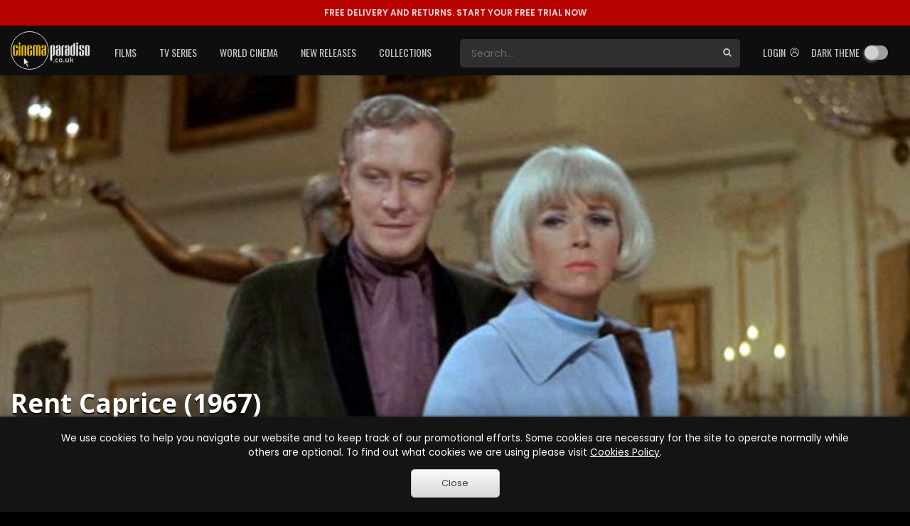

--- FILE ---
content_type: text/html; charset=utf-8
request_url: https://www.cinemaparadiso.co.uk/rentals/caprice-130255.html
body_size: 121376
content:


<!DOCTYPE html >
<html>
<head id="Head1"><meta http-equiv="X-UA-Compatible" content="IE=edge" /><meta name="viewport" content="width=device-width, initial-scale=1" /><title>
	Rent Caprice (1967) film | CinemaParadiso.co.uk
</title><meta content="Cinema Paradiso" name="author" /><meta http-equiv="content-language" content="en-gb" /><meta property="og:site_name" content="CinemaParadiso.co.uk" /><meta content="Copyright Cinema Paradiso 2003-2020. All Rights Reserved." name="dcterms.rights" /><meta name="msapplication-config" content="none" /><link rel="shortcut icon" href="/rental-dvds/rental/img/favicon.ico" type="image/x-icon" /><link href="https://fonts.googleapis.com/css2?family=Oswald:wght@400;500&amp;family=Poppins:wght@400;600;700&amp;display=swap" rel="stylesheet" /><link rel="preconnect" href="https://fonts.googleapis.com" /><link rel="preconnect" href="https://fonts.gstatic.com" crossorigin="" /><link href="https://fonts.googleapis.com/css2?family=Poppins:wght@500;800&amp;display=swap" rel="stylesheet" />
        <link href="https://fonts.googleapis.com/css?family=Open+Sans:300,400,600,700,800" rel="stylesheet">
        
            <link href="/rental-dvds/rental/20251026.min.css" type="text/css" rel="stylesheet"/>
        
    <link rel="canonical" href="https://www.cinemaparadiso.co.uk/rentals/caprice-130255.html" itemprop="url"/>
    <meta property="og:site_name" content="Cinema Paradiso" />
    <meta content property="og:title" content="Caprice"/><meta content property="og:type" content="video.movie"/><meta content property="og:description" content="Doris Day plays Patricia Fowler, a spy hired to work undercover at a cosmetics company to discover a new formula that the firm is planning to market. But it soon transpires make up is not the only product they're selling. The company is involved in ..."/><meta content property="og:url" content="https://www.cinemaparadiso.co.uk/rentals/caprice-130255.html"/><meta content property="og:image" content="film-stills/1934511-68787-still-720.jpg"/><meta content property="fb:admins" content="1204896792"/>
    <style type="text/css">
        body {
            background-color: #000000;
        }
    </style>
    <script type = "application/ld+json">{"@context":"http:\/\/schema.org","@type":"Movie","aggregateRating":{"@type":"AggregateRating","bestRating":5,"ratingCount":55,"ratingValue":2.8,"worstRating":1},"image":"https:\/\/cdn-2.cinemaparadiso.co.uk\/1404251241401_h.jpg","name":"Caprice"}</script>
<meta property="og:title" content="Rent Caprice (1967) film | CinemaParadiso.co.uk" ><meta name="description" content="Rent Caprice (1967) film for FREE as part of our trial offer. Check member ratings of Caprice movie." /><meta property="og:description" content="Rent Caprice (1967) film for FREE as part of our trial offer. Check member ratings of Caprice movie." ></head>
<body id="body" class="Chrome109 not-logged-in no-js pg-background toggle-dark-theme">
    <!-- Google Tag Manager -->
    <script>
        window.dataLayer = window.dataLayer || [];
        window.dataLayer.push(
        {"ContentType":"Film","Director":"Frank Tashlin","FilmID":130255,"FilmTitle":"Caprice","Genres":"Comedy, Classics, Romance","Medias":[{"Media":"DVD","ReleaseDate":"05\/03\/2012"}],"ProductionYear":"1967","Studio":"Second Sight","event":"film_page_view","type":"film_page_view"}
        );
        (function (w, d, s, l, i) {
            w[l] = w[l] || []; w[l].push({
                'gtm.start':
                    new Date().getTime(), event: 'gtm.js'
            }); var f = d.getElementsByTagName(s)[0],
                j = d.createElement(s), dl = l != 'dataLayer' ? '&l=' + l : ''; j.async = true; j.src =
                    'https://www.googletagmanager.com/gtm.js?id=' + i + dl; f.parentNode.insertBefore(j, f);
        })(window, document, 'script', 'dataLayer', 'GTM-TT73ZJV');</script>
     
    
    <!-- Google Tag Manager (noscript) -->
    <noscript>
        <iframe src="https://www.googletagmanager.com/ns.html?id=GTM-TT73ZJV"
            height="0" width="0" style="display: none; visibility: hidden"></iframe>
    </noscript>
    <!-- End Google Tag Manager (noscript) -->

    
    <header id="header" class="toggle-dark-theme dark-theme has-topbar">
    <div id="pTopBar" class="alert alert-error alert-topbar">
	
        <a href='https://www.cinemaparadiso.co.uk/create-account'><span class="free-delivery-title">FREE DELIVERY AND RETURNS.&nbsp;</span>START YOUR FREE TRIAL NOW</a>
    
</div>
    <div id="navWrapper">
        <nav class="navbar navbar-expand-lg main-nav">
            <div class="container page-holder body-padding">
                <div class="logo-content">
                    <button id="toggleNavBtn" class="navbar-toggler collapsed" type="button" aria-controls="mainNavList" aria-expanded="false" aria-label="Toggle navigation">
                        <span class="navbar-toggler-icon"></span>
                    </button>
                    <a class="logo" href='https://www.cinemaparadiso.co.uk'>
                        <img src="/shared-w/images/logo.svg" alt="Cinema Paradiso" />
                    </a>
                </div>
                <div id="pSettings" class="right-box">
	
                    <ul class="navbar-nav">
                        <li id="searchToggle" class="nav-item search">
                            <a role="button" class="btn-search-toggle collapsed" aria-controls="searchForm" aria-expanded="false" aria-label="Toggle search">
                                <span class="ic cpi-search"></span>
                            </a>
                        </li>
                        <li id="login" class="nav-item">
                            <a id="hplLogIn" class="nav-link" href="https://www.cinemaparadiso.co.uk/account/login">
                                <span class="text">
                                    Login&nbsp;
                                </span>
                                <span class="ic cpi-user-2"></span>
                            </a>
                        </li>
                        <li id="darkMode" class="nav-item dark-mode-toggle-not-logged-in">
                            <div class="nav-link"><div class="dropdown-item dark-theme-btn-box"><span class="cpi-dark-theme icon"></span><div class="cp-checkbox-toggle"><label>Dark theme</label><input type="checkbox" class="cb-update-dark-theme"/></div></div></div>
                        </li>
                        
                        
                        
                        
                    </ul>
                
</div>
                <div id="pSearchForm" class="collapse">
	
                    <form id="form-search" name="form-search" class="search-box" method="post" action='https://www.cinemaparadiso.co.uk/catalog-w/Search.aspx'>
                        <div id="search-wrapper" class="search-group">
                            <input id="form-search-field" type="text" class="form-control search" name="form-search-field" placeholder="Search..." aria-label="Search" />
                            <button id="form-search-button" type="submit" class="btn-search">
                                <span class="ic cpi-search"></span>
                            </button>
                        </div>
                    </form>
                
</div>
                <div id="mainNavList" class="collapse navbar-collapse">
	
                    <ul class="navbar-nav">
                        <li class="nav-item dropdown">
                            <a id="filmsDropdown" class="nav-link dropdown-toggle" role="button" aria-expanded="false" href="https://www.cinemaparadiso.co.uk/films">Films</a>
                            <div id="hd_ctrHeader_ctl00_Films_new2_pDDMenu" class="dropdown-menu cp-menu-box menu-table" aria-labelledby="filmsDropdown">
		
    <div class="col">
        
        <a class="dropdown-item" href="https://www.cinemaparadiso.co.uk/films/cinema-paradisos-top-100-films">Cinema Paradiso's Top 100 Films</a>
        
    
        <a class="dropdown-item" href="https://www.cinemaparadiso.co.uk/films/films-coming-soon">Films Coming Soon</a>
        
    
        <a class="dropdown-item" href="https://www.cinemaparadiso.co.uk/films/films-in-cinema">Films in Cinema</a>
        
    
        <a class="dropdown-item" href="https://www.cinemaparadiso.co.uk/films/new-film-dvd-releases">New Film DVD Releases</a>
        
    
    </div>
    <div id="hd_ctrHeader_ctl00_Films_new2_pDivider" class="dropdown-divider">

		</div>
    <div class="col">
        <div class="col-content cp-scroll">
            <div class="items">
                
        <a class="dropdown-item" href="https://www.cinemaparadiso.co.uk/films/british-films">British Films</a>
        
    
        <a class="dropdown-item" href="https://www.cinemaparadiso.co.uk/films/action-and-adventure-films">Action & Adventure Films</a>
        
    
        <a class="dropdown-item" href="https://www.cinemaparadiso.co.uk/films/adult-films">Adult Films</a>
        
    
        <a class="dropdown-item" href="https://www.cinemaparadiso.co.uk/films/anime-and-animation-films">Anime & Animation Films</a>
        
    
        <a class="dropdown-item" href="https://www.cinemaparadiso.co.uk/films/bollywood-films">Bollywood Films</a>
        
    
        <a class="dropdown-item" href="https://www.cinemaparadiso.co.uk/films/children-and-family-films">Children & Family Films</a>
        
    
        <a class="dropdown-item" href="https://www.cinemaparadiso.co.uk/films/classic-films">Classic Films</a>
        
    
        <a class="dropdown-item" href="https://www.cinemaparadiso.co.uk/films/comedy-films">Comedy Films</a>
        
    
        <a class="dropdown-item" href="https://www.cinemaparadiso.co.uk/films/documentary-films">Documentary Films</a>
        
    
        <a class="dropdown-item" href="https://www.cinemaparadiso.co.uk/films/drama-films">Drama Films</a>
        
    
        <a class="dropdown-item" href="https://www.cinemaparadiso.co.uk/films/collections">Film Collections</a>
        
    
        <a class="dropdown-item" href="https://www.cinemaparadiso.co.uk/films/horror-films">Horror Films</a>
        
    
        <a class="dropdown-item" href="https://www.cinemaparadiso.co.uk/films/lesbian-and-gay-films">Lesbian & Gay Films</a>
        
    
        <a class="dropdown-item" href="https://www.cinemaparadiso.co.uk/films/music-and-musicals-films">Music & Musicals Films</a>
        
    
        <a class="dropdown-item" href="https://www.cinemaparadiso.co.uk/films/performing-arts-films">Performing Arts Films</a>
        
    
        <a class="dropdown-item" href="https://www.cinemaparadiso.co.uk/films/romantic-films">Romantic Films</a>
        
    
        <a class="dropdown-item" href="https://www.cinemaparadiso.co.uk/films/sci-fi-and-fantasy-films">Sci-Fi & Fantasy Films</a>
        
    
        <a class="dropdown-item" href="https://www.cinemaparadiso.co.uk/films/special-interest-films">Special Interest Films</a>
        
    
        <a class="dropdown-item" href="https://www.cinemaparadiso.co.uk/films/sports-and-sport-films">Sports & Sport Films</a>
        
    
        <a class="dropdown-item" href="https://www.cinemaparadiso.co.uk/films/thriller-films">Thriller Films</a>
        
    
            </div>
        </div>
    </div>

	</div>

                        </li>
                        <li class="nav-item dropdown">
                            <a id="tvSeriesDropdown" class="nav-link dropdown-toggle" role="button" aria-expanded="false" href="https://www.cinemaparadiso.co.uk/tv-series">TV Series</a>
                            <div id="hd_ctrHeader_ctl00_TVSeries_new2_pDDMenu" class="dropdown-menu cp-menu-box menu-table" aria-labelledby="tvSeriesDropdown">
		
    <div class="col">
        
        <a class="dropdown-item" href="https://www.cinemaparadiso.co.uk/tv-series/new-tv-releases">New TV Series</a>
        
    
        <a class="dropdown-item" href="https://www.cinemaparadiso.co.uk/tv-series/top-100-tv-series">Top 100 TV Series</a>
        
    
        <a class="dropdown-item" href="https://www.cinemaparadiso.co.uk/tv-series/tv-series-coming-soon">TV Series Coming Soon</a>
        
    
    </div>
    <div id="hd_ctrHeader_ctl00_TVSeries_new2_pDivider" class="dropdown-divider">

		</div>
    <div class="col">
        <div class="col-content cp-scroll">
            <div class="items">
                
        <a class="dropdown-item" href="https://www.cinemaparadiso.co.uk/tv-series/british-tv">British TV</a>
        
    
        <a class="dropdown-item" href="https://www.cinemaparadiso.co.uk/films/children-and-family-films/kids-tv">Kid's TV</a>
        
    
        <a class="dropdown-item" href="https://www.cinemaparadiso.co.uk/tv-series/tv-action-and-adventure">TV Action & Adventure</a>
        
    
        <a class="dropdown-item" href="https://www.cinemaparadiso.co.uk/tv-series/tv-animated-comedies">TV Animated Comedies</a>
        
    
        <a class="dropdown-item" href="https://www.cinemaparadiso.co.uk/tv-series/tv-anime-and-animation">TV Anime & Animation</a>
        
    
        <a class="dropdown-item" href="https://www.cinemaparadiso.co.uk/tv-series/tv-children-and-family">TV Children & Family</a>
        
    
        <a class="dropdown-item" href="https://www.cinemaparadiso.co.uk/tv-series/tv-classics">TV Classics</a>
        
    
        <a class="dropdown-item" href="https://www.cinemaparadiso.co.uk/tv-series/tv-comedies">TV Comedies</a>
        
    
        <a class="dropdown-item" href="https://www.cinemaparadiso.co.uk/tv-series/tv-courtroom-dramas">TV Courtroom Dramas</a>
        
    
        <a class="dropdown-item" href="https://www.cinemaparadiso.co.uk/tv-series/tv-crimes">TV Crimes</a>
        
    
        <a class="dropdown-item" href="https://www.cinemaparadiso.co.uk/tv-series/tv-documentaries">TV Documentaries</a>
        
    
        <a class="dropdown-item" href="https://www.cinemaparadiso.co.uk/tv-series/tv-dramas">TV Dramas</a>
        
    
        <a class="dropdown-item" href="https://www.cinemaparadiso.co.uk/tv-series/tv-general">TV General</a>
        
    
        <a class="dropdown-item" href="https://www.cinemaparadiso.co.uk/tv-series/tv-horror">TV Horror</a>
        
    
        <a class="dropdown-item" href="https://www.cinemaparadiso.co.uk/tv-series/tv-medical-dramas">TV Medical Dramas</a>
        
    
        <a class="dropdown-item" href="https://www.cinemaparadiso.co.uk/tv-series/tv-military-and-war-dramas">TV Military & War Dramas</a>
        
    
        <a class="dropdown-item" href="https://www.cinemaparadiso.co.uk/tv-series/tv-mysteries">TV Mysteries</a>
        
    
        <a class="dropdown-item" href="https://www.cinemaparadiso.co.uk/tv-series/political">TV Political</a>
        
    
        <a class="dropdown-item" href="https://www.cinemaparadiso.co.uk/tv-series/tv-reality-programming">TV Reality Programming</a>
        
    
        <a class="dropdown-item" href="https://www.cinemaparadiso.co.uk/tv-series/tv-romance">TV Romance</a>
        
    
        <a class="dropdown-item" href="https://www.cinemaparadiso.co.uk/tv-series/tv-sci-fi-and-fantasy">TV Sci-Fi & Fantasy</a>
        
    
        <a class="dropdown-item" href="https://www.cinemaparadiso.co.uk/tv-series/collections">TV Series Collections</a>
        
    
        <a class="dropdown-item" href="https://www.cinemaparadiso.co.uk/tv-series/tv-sitcoms">TV Sitcoms</a>
        
    
        <a class="dropdown-item" href="https://www.cinemaparadiso.co.uk/tv-series/tv-soaps">TV Soaps</a>
        
    
        <a class="dropdown-item" href="https://www.cinemaparadiso.co.uk/tv-series/tv-teen-dramas">TV Teen Dramas</a>
        
    
        <a class="dropdown-item" href="https://www.cinemaparadiso.co.uk/tv-series/tv-thrillers">TV Thrillers</a>
        
    
        <a class="dropdown-item" href="https://www.cinemaparadiso.co.uk/tv-series/tv-westerns">TV Westerns</a>
        
    
            </div>
        </div>
    </div>

	</div>

                        </li>
                        <li class="nav-item dropdown">
                            <a id="worldCinemaDropdown" class="nav-link dropdown-toggle" role="button" aria-expanded="false" href="https://www.cinemaparadiso.co.uk/world-cinema">World Cinema</a>
                            <div id="hd_ctrHeader_ctl00_WorldCinema_new2_pDDMenu" class="dropdown-menu cp-menu-box menu-table" aria-labelledby="worldCinemaDropdown">
		
    <div class="col">
        
        <a class="dropdown-item" href="https://www.cinemaparadiso.co.uk/world-cinema/new-world-cinema-releases">New World Cinema Releases</a>
        
    
        <a class="dropdown-item" href="https://www.cinemaparadiso.co.uk/world-cinema/top-100-films">Top 100 Films</a>
        
    
        <a class="dropdown-item" href="https://www.cinemaparadiso.co.uk/world-cinema/world-cinema-films-coming-soon">World Cinema Films Coming Soon</a>
        
    
    </div>
    <div id="hd_ctrHeader_ctl00_WorldCinema_new2_pDivider" class="dropdown-divider">

		</div>
    <div class="col">
        <div class="col-content cp-scroll">
            <div class="items">
                
        <a class="dropdown-item" href="https://www.cinemaparadiso.co.uk/world-cinema/afghanistan-films">Afghanistan films</a>
        
    
        <a class="dropdown-item" href="https://www.cinemaparadiso.co.uk/world-cinema/albanian-films">Albanian films</a>
        
    
        <a class="dropdown-item" href="https://www.cinemaparadiso.co.uk/world-cinema/algerian-films">Algerian films</a>
        
    
        <a class="dropdown-item" href="https://www.cinemaparadiso.co.uk/world-cinema/argentinian-films">Argentinian films</a>
        
    
        <a class="dropdown-item" href="https://www.cinemaparadiso.co.uk/world-cinema/australian-films">Australian films</a>
        
    
        <a class="dropdown-item" href="https://www.cinemaparadiso.co.uk/world-cinema/austrian-films">Austrian films</a>
        
    
        <a class="dropdown-item" href="https://www.cinemaparadiso.co.uk/world-cinema/bangladeshi-films">Bangladeshi films</a>
        
    
        <a class="dropdown-item" href="https://www.cinemaparadiso.co.uk/world-cinema/belgian-films">Belgian films</a>
        
    
        <a class="dropdown-item" href="https://www.cinemaparadiso.co.uk/world-cinema/bolivian-films">Bolivian films</a>
        
    
        <a class="dropdown-item" href="https://www.cinemaparadiso.co.uk/world-cinema/bosnian-films">Bosnian films</a>
        
    
        <a class="dropdown-item" href="https://www.cinemaparadiso.co.uk/world-cinema/brazilian-films">Brazilian films</a>
        
    
        <a class="dropdown-item" href="https://www.cinemaparadiso.co.uk/world-cinema/bulgarian-films">Bulgarian films</a>
        
    
        <a class="dropdown-item" href="https://www.cinemaparadiso.co.uk/world-cinema/cambodian-films">Cambodian films</a>
        
    
        <a class="dropdown-item" href="https://www.cinemaparadiso.co.uk/world-cinema/canadian-films">Canadian films</a>
        
    
        <a class="dropdown-item" href="https://www.cinemaparadiso.co.uk/world-cinema/chilean-films">Chilean films</a>
        
    
        <a class="dropdown-item" href="https://www.cinemaparadiso.co.uk/world-cinema/chinese-films">Chinese films</a>
        
    
        <a class="dropdown-item" href="https://www.cinemaparadiso.co.uk/world-cinema/colombian-films">Colombian films</a>
        
    
        <a class="dropdown-item" href="https://www.cinemaparadiso.co.uk/world-cinema/croatian-films">Croatian films</a>
        
    
        <a class="dropdown-item" href="https://www.cinemaparadiso.co.uk/world-cinema/cuban-films">Cuban films</a>
        
    
        <a class="dropdown-item" href="https://www.cinemaparadiso.co.uk/world-cinema/czech-films">Czech films</a>
        
    
        <a class="dropdown-item" href="https://www.cinemaparadiso.co.uk/world-cinema/czechoslovakian-films">Czechoslovakian films</a>
        
    
        <a class="dropdown-item" href="https://www.cinemaparadiso.co.uk/world-cinema/danish-films">Danish films</a>
        
    
        <a class="dropdown-item" href="https://www.cinemaparadiso.co.uk/world-cinema/dutch-films">Dutch films</a>
        
    
        <a class="dropdown-item" href="https://www.cinemaparadiso.co.uk/world-cinema/egyptian-films">Egyptian films</a>
        
    
        <a class="dropdown-item" href="https://www.cinemaparadiso.co.uk/world-cinema/estonian-films">Estonian films</a>
        
    
        <a class="dropdown-item" href="https://www.cinemaparadiso.co.uk/world-cinema/ethiopian-films">Ethiopian films</a>
        
    
        <a class="dropdown-item" href="https://www.cinemaparadiso.co.uk/world-cinema/finnish-films">Finnish films</a>
        
    
        <a class="dropdown-item" href="https://www.cinemaparadiso.co.uk/world-cinema/french-films">French films</a>
        
    
        <a class="dropdown-item" href="https://www.cinemaparadiso.co.uk/world-cinema/georgian-films">Georgian films</a>
        
    
        <a class="dropdown-item" href="https://www.cinemaparadiso.co.uk/world-cinema/german-films">German films</a>
        
    
        <a class="dropdown-item" href="https://www.cinemaparadiso.co.uk/world-cinema/greek-films">Greek films</a>
        
    
        <a class="dropdown-item" href="https://www.cinemaparadiso.co.uk/world-cinema/guatemala">Guatemala</a>
        
    
        <a class="dropdown-item" href="https://www.cinemaparadiso.co.uk/world-cinema/holland-films">Holland films</a>
        
    
        <a class="dropdown-item" href="https://www.cinemaparadiso.co.uk/world-cinema/hong-kong-films">Hong Kong films</a>
        
    
        <a class="dropdown-item" href="https://www.cinemaparadiso.co.uk/world-cinema/hungarian-films">Hungarian films</a>
        
    
        <a class="dropdown-item" href="https://www.cinemaparadiso.co.uk/world-cinema/icelandic-films">Icelandic films</a>
        
    
        <a class="dropdown-item" href="https://www.cinemaparadiso.co.uk/world-cinema/indian-films">Indian films</a>
        
    
        <a class="dropdown-item" href="https://www.cinemaparadiso.co.uk/world-cinema/indonesian-films">Indonesian films</a>
        
    
        <a class="dropdown-item" href="https://www.cinemaparadiso.co.uk/world-cinema/iranian-films">Iranian films</a>
        
    
        <a class="dropdown-item" href="https://www.cinemaparadiso.co.uk/world-cinema/iraqi-films">Iraqi films</a>
        
    
        <a class="dropdown-item" href="https://www.cinemaparadiso.co.uk/world-cinema/irish-films">Irish films</a>
        
    
        <a class="dropdown-item" href="https://www.cinemaparadiso.co.uk/world-cinema/israeli-films">Israeli films</a>
        
    
        <a class="dropdown-item" href="https://www.cinemaparadiso.co.uk/world-cinema/italian-films">Italian films</a>
        
    
        <a class="dropdown-item" href="https://www.cinemaparadiso.co.uk/world-cinema/jamaican-films">Jamaican films</a>
        
    
        <a class="dropdown-item" href="https://www.cinemaparadiso.co.uk/world-cinema/japanese-films">Japanese films</a>
        
    
        <a class="dropdown-item" href="https://www.cinemaparadiso.co.uk/world-cinema/kazakhstani-films">Kazakhstani films</a>
        
    
        <a class="dropdown-item" href="https://www.cinemaparadiso.co.uk/world-cinema/kenyan-films">Kenyan films</a>
        
    
        <a class="dropdown-item" href="https://www.cinemaparadiso.co.uk/world-cinema/korean-films">Korean films</a>
        
    
        <a class="dropdown-item" href="https://www.cinemaparadiso.co.uk/world-cinema/kyrgyzstani-films">Kyrgyzstani films</a>
        
    
        <a class="dropdown-item" href="https://www.cinemaparadiso.co.uk/world-cinema/latvian-films">Latvian films</a>
        
    
        <a class="dropdown-item" href="https://www.cinemaparadiso.co.uk/world-cinema/lebanese-films">Lebanese films</a>
        
    
        <a class="dropdown-item" href="https://www.cinemaparadiso.co.uk/world-cinema/lithuanian-films">Lithuanian films</a>
        
    
        <a class="dropdown-item" href="https://www.cinemaparadiso.co.uk/world-cinema/luxembourgian-films">Luxembourgian films</a>
        
    
        <a class="dropdown-item" href="https://www.cinemaparadiso.co.uk/world-cinema/malaysian-films">Malaysian films</a>
        
    
        <a class="dropdown-item" href="https://www.cinemaparadiso.co.uk/world-cinema/malian-films">Malian films</a>
        
    
        <a class="dropdown-item" href="https://www.cinemaparadiso.co.uk/world-cinema/mexican-films">Mexican films</a>
        
    
        <a class="dropdown-item" href="https://www.cinemaparadiso.co.uk/world-cinema/mongolian-films">Mongolian films</a>
        
    
        <a class="dropdown-item" href="https://www.cinemaparadiso.co.uk/world-cinema/moroccan-films">Moroccan films</a>
        
    
        <a class="dropdown-item" href="https://www.cinemaparadiso.co.uk/world-cinema/nepali-films">Nepali films</a>
        
    
        <a class="dropdown-item" href="https://www.cinemaparadiso.co.uk/world-cinema/new-zealands-films">New Zealand's films</a>
        
    
        <a class="dropdown-item" href="https://www.cinemaparadiso.co.uk/world-cinema/nigerian-films">Nigerian films</a>
        
    
        <a class="dropdown-item" href="https://www.cinemaparadiso.co.uk/world-cinema/norwegian-films">Norwegian films</a>
        
    
        <a class="dropdown-item" href="https://www.cinemaparadiso.co.uk/world-cinema/pakistani-films">Pakistani films</a>
        
    
        <a class="dropdown-item" href="https://www.cinemaparadiso.co.uk/world-cinema/palestinian-films">Palestinian films</a>
        
    
        <a class="dropdown-item" href="https://www.cinemaparadiso.co.uk/world-cinema/peruvian-films">Peruvian films</a>
        
    
        <a class="dropdown-item" href="https://www.cinemaparadiso.co.uk/world-cinema/philippine-films">Philippine films</a>
        
    
        <a class="dropdown-item" href="https://www.cinemaparadiso.co.uk/world-cinema/polish-films">Polish films</a>
        
    
        <a class="dropdown-item" href="https://www.cinemaparadiso.co.uk/world-cinema/portuguese-films">Portuguese films</a>
        
    
        <a class="dropdown-item" href="https://www.cinemaparadiso.co.uk/world-cinema/puerto-rican-films">Puerto Rican films</a>
        
    
        <a class="dropdown-item" href="https://www.cinemaparadiso.co.uk/world-cinema/republic-of-macedonia-films">Republic of Macedonia films</a>
        
    
        <a class="dropdown-item" href="https://www.cinemaparadiso.co.uk/world-cinema/romanian-films">Romanian films</a>
        
    
        <a class="dropdown-item" href="https://www.cinemaparadiso.co.uk/world-cinema/russian-films">Russian films</a>
        
    
        <a class="dropdown-item" href="https://www.cinemaparadiso.co.uk/world-cinema/saudi-arabian-films">Saudi Arabian films</a>
        
    
        <a class="dropdown-item" href="https://www.cinemaparadiso.co.uk/world-cinema/senegal-films">Senegal films</a>
        
    
        <a class="dropdown-item" href="https://www.cinemaparadiso.co.uk/world-cinema/serbian-films">Serbian films</a>
        
    
        <a class="dropdown-item" href="https://www.cinemaparadiso.co.uk/world-cinema/singaporean-films">Singaporean films</a>
        
    
        <a class="dropdown-item" href="https://www.cinemaparadiso.co.uk/world-cinema/slovakia">Slovakia</a>
        
    
        <a class="dropdown-item" href="https://www.cinemaparadiso.co.uk/world-cinema/slovenian-films">Slovenian films</a>
        
    
        <a class="dropdown-item" href="https://www.cinemaparadiso.co.uk/world-cinema/south-african-films">South African films</a>
        
    
        <a class="dropdown-item" href="https://www.cinemaparadiso.co.uk/world-cinema/soviet-union-films">Soviet Union films</a>
        
    
        <a class="dropdown-item" href="https://www.cinemaparadiso.co.uk/world-cinema/spanish-films">Spanish films</a>
        
    
        <a class="dropdown-item" href="https://www.cinemaparadiso.co.uk/world-cinema/sri-lankan-films">Sri Lankan films</a>
        
    
        <a class="dropdown-item" href="https://www.cinemaparadiso.co.uk/world-cinema/swedish-films">Swedish films</a>
        
    
        <a class="dropdown-item" href="https://www.cinemaparadiso.co.uk/world-cinema/swiss-films">Swiss films</a>
        
    
        <a class="dropdown-item" href="https://www.cinemaparadiso.co.uk/world-cinema/taiwanese-films">Taiwanese films</a>
        
    
        <a class="dropdown-item" href="https://www.cinemaparadiso.co.uk/world-cinema/thai-films">Thai films</a>
        
    
        <a class="dropdown-item" href="https://www.cinemaparadiso.co.uk/world-cinema/tunisian-films">Tunisian films</a>
        
    
        <a class="dropdown-item" href="https://www.cinemaparadiso.co.uk/world-cinema/turkish-films">Turkish films</a>
        
    
        <a class="dropdown-item" href="https://www.cinemaparadiso.co.uk/world-cinema/ugandan-films">Uganda</a>
        
    
        <a class="dropdown-item" href="https://www.cinemaparadiso.co.uk/world-cinema/ukrainian-films">Ukrainian films</a>
        
    
        <a class="dropdown-item" href="https://www.cinemaparadiso.co.uk/world-cinema/united-arab-emirates-films">United Arab Emirates films</a>
        
    
        <a class="dropdown-item" href="https://www.cinemaparadiso.co.uk/world-cinema/uruguayan-films">Uruguayan films</a>
        
    
        <a class="dropdown-item" href="https://www.cinemaparadiso.co.uk/world-cinema/venezuela-films">Venezuela films</a>
        
    
        <a class="dropdown-item" href="https://www.cinemaparadiso.co.uk/world-cinema/vietnamese-films">Vietnamese films</a>
        
    
        <a class="dropdown-item" href="https://www.cinemaparadiso.co.uk/world-cinema/yugoslavian-films">Yugoslavian films</a>
        
    
        <a class="dropdown-item" href="https://www.cinemaparadiso.co.uk/world-cinema/action-and-adventure">Action & Adventure</a>
        
    
        <a class="dropdown-item" href="https://www.cinemaparadiso.co.uk/world-cinema/adult">Adult</a>
        
    
        <a class="dropdown-item" href="https://www.cinemaparadiso.co.uk/world-cinema/anime-and-animation">Anime & Animation</a>
        
    
        <a class="dropdown-item" href="https://www.cinemaparadiso.co.uk/world-cinema/bollywood">Bollywood</a>
        
    
        <a class="dropdown-item" href="https://www.cinemaparadiso.co.uk/world-cinema/children-and-family">Children & Family</a>
        
    
        <a class="dropdown-item" href="https://www.cinemaparadiso.co.uk/world-cinema/classics">Classics</a>
        
    
        <a class="dropdown-item" href="https://www.cinemaparadiso.co.uk/world-cinema/comedy">Comedy</a>
        
    
        <a class="dropdown-item" href="https://www.cinemaparadiso.co.uk/world-cinema/documentary">Documentary</a>
        
    
        <a class="dropdown-item" href="https://www.cinemaparadiso.co.uk/world-cinema/drama">Drama</a>
        
    
        <a class="dropdown-item" href="https://www.cinemaparadiso.co.uk/world-cinema/horror">Horror</a>
        
    
        <a class="dropdown-item" href="https://www.cinemaparadiso.co.uk/world-cinema/lesbian-and-gay">Lesbian & Gay</a>
        
    
        <a class="dropdown-item" href="https://www.cinemaparadiso.co.uk/world-cinema/music-and-musicals">Music & Musicals</a>
        
    
        <a class="dropdown-item" href="https://www.cinemaparadiso.co.uk/world-cinema/performing-arts">Performing Arts</a>
        
    
        <a class="dropdown-item" href="https://www.cinemaparadiso.co.uk/world-cinema/romance">Romance</a>
        
    
        <a class="dropdown-item" href="https://www.cinemaparadiso.co.uk/world-cinema/sci-fi-and-fantasy">Sci-Fi & Fantasy</a>
        
    
        <a class="dropdown-item" href="https://www.cinemaparadiso.co.uk/world-cinema/special-interest">Special Interest</a>
        
    
        <a class="dropdown-item" href="https://www.cinemaparadiso.co.uk/world-cinema/sports-and-sport-films">Sports & Sport Films</a>
        
    
        <a class="dropdown-item" href="https://www.cinemaparadiso.co.uk/world-cinema/thrillers">Thrillers</a>
        
    
            </div>
        </div>
    </div>

	</div>

                        </li>
                        <li class="nav-item dropdown">
                            <a id="newReleasesDropdown" class="nav-link dropdown-toggle" role="button" aria-expanded="false" href="https://www.cinemaparadiso.co.uk/new-releases">New Releases</a>
                            <div id="hd_ctrHeader_ctl00_NewReleases_new2_pDDMenu" class="dropdown-menu cp-menu-box" aria-labelledby="newReleasesDropdown">
		
    <div class="col">
        
        <a class="dropdown-item" href="https://www.cinemaparadiso.co.uk/films/new-film-releases">New Film Releases</a>
        
    
        <a class="dropdown-item" href="https://www.cinemaparadiso.co.uk/tv-series/new-tv-releases">New TV Series</a>
        
    
        <a class="dropdown-item" href="https://www.cinemaparadiso.co.uk/world-cinema/new-world-cinema-releases">New World Cinema Releases</a>
        
    
        <a class="dropdown-item" href="https://www.cinemaparadiso.co.uk/news/">News</a>
        
    
    </div>
    
    <div class="col">
        <div class="col-content cp-scroll">
            <div class="items">
                
            </div>
        </div>
    </div>

	</div>

                        </li>
                        <li class="nav-item dropdown">
                            <a id="collectionsDropdown" class="nav-link dropdown-toggle" role="button" aria-expanded="false" href="https://www.cinemaparadiso.co.uk/collections">Collections</a>
                            <div id="hd_ctrHeader_ctl00_Collections_new2_pDDMenu" class="dropdown-menu cp-menu-box" aria-labelledby="collectionsDropdown">
		
    <div class="col">
        
        <a class="dropdown-item" href="https://www.cinemaparadiso.co.uk/films/collections">Film Collections</a>
        
    
        <a class="dropdown-item" href="https://www.cinemaparadiso.co.uk/tv-series/collections">TV Series Collections</a>
        
    
        <a class="dropdown-item" href="https://www.cinemaparadiso.co.uk/award-winners">Award Winners</a>
        
    
        <a class="dropdown-item" href="https://www.cinemaparadiso.co.uk/award-winners/nominations/bafta-2025.aspx">BAFTA Voting 2025</a>
        
    
        <a class="dropdown-item" href="https://www.cinemaparadiso.co.uk/award-winners/nominations/oscar-2025.aspx">Oscar Voting 2025</a>
        
    
        <div class="dropdown-divider">

		</div>
        
    
        <a class="dropdown-item" href="https://www.cinemaparadiso.co.uk/films/collections/film-history/the-history-of-film/cinema-paradisos-2025-centenary-club-october--december-part-2">Cinema Paradiso's 2025 Centenary Club: October - December: Part 2</a>
        
    
        <a class="dropdown-item" href="https://www.cinemaparadiso.co.uk/films/collections/film-history/the-history-of-film/cinema-paradisos-2025-centenary-club-october--december-part-1">Cinema Paradiso's 2025 Centenary Club: October - December: Part 1</a>
        
    
        <a class="dropdown-item" href="https://www.cinemaparadiso.co.uk/films/collections/the-instant-experts-guide/remembering-rob-reiner-an-instant-experts-special">Remembering Rob Reiner: An Instant Expert's Special</a>
        
    
    </div>
    
    <div class="col">
        <div class="col-content cp-scroll">
            <div class="items">
                
            </div>
        </div>
    </div>

	</div>

                        </li>
                        
                        <li id="darkModeMobile" class="nav-item dark-mode-toggle-not-logged-in-mobile">
                            <div class="nav-link"><div class="dropdown-item dark-theme-btn-box"><span class="cpi-dark-theme icon"></span><div class="cp-checkbox-toggle"><label>Dark theme</label><input type="checkbox" class="cb-update-dark-theme"/></div></div></div>
                        </li>
                    </ul>
                
</div>
                <div id="notificationsMobile" class="collapse navbar-collapse"></div>
                <div id="customerMenuMobile" class="collapse navbar-collapse">
                    
                </div>
            </div>
        </nav>
    </div>
    <div id="loader-line"></div>
</header>
<div class="header-spacer"></div>


    
    <div itemscope itemtype="http://schema.org/Movie" class="">
        <div id="mB_ctl00_p" class="images-wrapper has-main-image">
	
    <div id="mB_ctl00_ctl00_panImageBox" class="main-image-section large-pic">
		
    <div id="mB_ctl00_ctl00_panImage" class="main-image" style="background-image: url(https://cdn-3.cinemaparadiso.co.uk/film-stills/1934511-68787-still-1008.jpg);">

		</div>
    <div id="bottom-vignette">
        
    </div>
    <div id="mB_ctl00_ctl00_ctl01_pIB" class="title-buttons-section no-trailer">
			
    <div class="page-holder body-padding content">
        <div class="title">
            <div id="mB_ctl00_ctl00_ctl01_panH1">
				
                <h1>
                    Rent <span id="mB_ctl00_ctl00_ctl01_lblMediaTitle" itemprop="name">Caprice (1967)</span></h1>
            
			</div>
            
        </div>
        <div class="summary">
            <span class="rating-box">
                <div class="star-box full-rate created" data-type="WithNotInterestedButton" data-filmid="130255" data-userrating="-1" data-filmrating="2.8"><span title="Not interested" class="star not-interested cpi-blocked" data-rating="0"></span><span title="Click to rate 'Hated It'" class="star film-rating cpi-star-full" data-rating="1"></span><span title="Click to rate 'Did not Like It'" class="star film-rating cpi-star-full" data-rating="2"></span><div class="partial-star-box"><span title="Click to rate 'Liked It'" class="star film-rating cpi-star-75" data-rating="3"></span><span title="Click to rate 'Liked It'" class="star empty cpi-star-full" data-rating="3"></span></div><span title="Click to rate 'Really Liked It'" class="star empty cpi-star-full" data-rating="4"></span><span title="Click to rate 'Loved It'" class="star empty cpi-star-full" data-rating="5"></span></div></span>
            <span class="ratMessage mobile-second-line">
                <span><b itemprop="ratingValue">2.8</b> of <span itemprop="bestRating">5</span> from <span itemprop="ratingCount">55</span> ratings</span>
                
            </span>
            <div class="more-info-wrapper">
                <span id="mB_ctl00_ctl00_ctl01_lblClock" class="cpi-clock"></span>
                <span id="mB_ctl00_ctl00_ctl01_lblRuntime" class="runtime">1h 34min</span>
                <ul class="media-types"><li><span class="cpi-dvd cp-tab" title="DVD" data-json={"action":"media-format","filmId":0,"mediaTypeId":1}></span></li></ul>
            </div>
        </div>
        <div class="buttons clearfix">
            <div class="lst-btn btn-sze col-red"><a href="https://www.cinemaparadiso.co.uk/create-account">Sign up</a></div>
            
        </div>
    </div>

		</div>


	</div>
<div class="page-holder stills-box">
    <a id="mB_ctl00_ctl00_hpGallery" class="transition-all show-gallery" href="https://www.cinemaparadiso.co.uk/rentals/caprice-130255.html/gallery">Gallery <span class="cpi-dblarrow-right"></span></a>
    
<div class="glider-container clearfix">
    
            <div id="mB_ctl00_ctl00_ctl00_r_i_0" class="glider" data-i="0" style="background-image: url(https://cdn-3.cinemaparadiso.co.uk/film-stills/1934488-68787-still-720.jpg)">
		
                
            
	</div>
        
            <div id="mB_ctl00_ctl00_ctl00_r_i_1" class="glider" data-i="1" style="background-image: url(https://cdn-3.cinemaparadiso.co.uk/film-stills/1934489-68787-still-720.jpg)">
		
                
            
	</div>
        
            <div id="mB_ctl00_ctl00_ctl00_r_i_2" class="glider" data-i="2" style="background-image: url(https://cdn-3.cinemaparadiso.co.uk/film-stills/1934490-68787-still-720.jpg)">
		
                
            
	</div>
        
            <div id="mB_ctl00_ctl00_ctl00_r_i_3" class="glider" data-i="3" style="background-image: url(https://cdn-3.cinemaparadiso.co.uk/film-stills/1934491-68787-still-720.jpg)">
		
                
            
	</div>
        
            <div id="mB_ctl00_ctl00_ctl00_r_i_4" class="glider" data-i="4" style="background-image: url(https://cdn-3.cinemaparadiso.co.uk/film-stills/1934492-68787-still-720.jpg)">
		
                
            
	</div>
        
</div>

</div>


    <div class="film-main-text-area film-reviews-wrapper">
        <div class="page-holder page-holder-padding-bottom body-padding">
            
            <div id="series-navigator">
                
            </div>
            <div id="general-info-box" class="clearfix">
                

<div id="cover-box">
    <img id="mB_ctl00_ctl02_imgCover" itemprop="image" src="https://cdn-2.cinemaparadiso.co.uk/1404251241401_l.jpg" alt="Rent Caprice Online DVD &amp; Blu-ray Rental" />
</div>
<div id="general-details-box">
    
    <ul id="film-root-tabs" class="root-tabs">
        <li><span data-tab="overview" class="active">General info</span></li>
        <li>
            <span id="mB_ctl00_ctl02_lblFormats" data-tab="formats">Available formats</span>
        </li>
        <li>
            
        </li>
    </ul>
    <section id="overview" class="section active">
        <dl class="clearfix"><dt>Synopsis:</dt><dd><div class="show-more-box" itemprop="description">Doris Day plays Patricia Fowler, a spy hired to work undercover at a cosmetics company to discover a new formula that the firm is planning to market. But it soon transpires make up is not the only product they're selling. The company is involved in an international drug-smuggling ring and Patricia finds herself doing battle with ruthless agents. Joining forces with fellow spy Christopher White, the pair take on evil genius Stuart Clancy.</div></dd><dt>Actors:</dt><dd><span itemprop="actors" itemscope itemtype="http://schema.org/Person"><a href="https://www.cinemaparadiso.co.uk/celebrity/doris-day" itemprop="url"><span itemprop="name">Doris Day</span></a></span>, <span itemprop="actors" itemscope itemtype="http://schema.org/Person"><a href="https://www.cinemaparadiso.co.uk/celebrity/richard-harris" itemprop="url"><span itemprop="name">Richard Harris</span></a></span>, <span itemprop="actors" itemscope itemtype="http://schema.org/Person"><a href="https://www.cinemaparadiso.co.uk/celebrity/ray-walston" itemprop="url"><span itemprop="name">Ray Walston</span></a></span>, <span itemprop="actors" itemscope itemtype="http://schema.org/Person"><a href="https://www.cinemaparadiso.co.uk/celebrity/jack-kruschen" itemprop="url"><span itemprop="name">Jack Kruschen</span></a></span>, <span itemprop="actors" itemscope itemtype="http://schema.org/Person"><a href="https://www.cinemaparadiso.co.uk/celebrity/edward-mulhare" itemprop="url"><span itemprop="name">Edward Mulhare</span></a></span>, <span itemprop="actors" itemscope itemtype="http://schema.org/Person"><a href="https://www.cinemaparadiso.co.uk/celebrity/lilia-skala" itemprop="url"><span itemprop="name">Lilia Skala</span></a></span>, <span itemprop="actors" itemscope itemtype="http://schema.org/Person"><a href="https://www.cinemaparadiso.co.uk/celebrity/irene-tsu" itemprop="url"><span itemprop="name">Irene Tsu</span></a></span>, <span itemprop="actors" itemscope itemtype="http://schema.org/Person"><a href="https://www.cinemaparadiso.co.uk/celebrity/larry-d-mann" itemprop="url"><span itemprop="name">Larry D. Mann</span></a></span>, <span itemprop="actors" itemscope itemtype="http://schema.org/Person"><a href="https://www.cinemaparadiso.co.uk/celebrity/maurice-marsac" itemprop="url"><span itemprop="name">Maurice Marsac</span></a></span>, <span itemprop="actors" itemscope itemtype="http://schema.org/Person"><a href="https://www.cinemaparadiso.co.uk/celebrity/michael-romanoff" itemprop="url"><span itemprop="name">Michael Romanoff</span></a></span>, <span itemprop="actors" itemscope itemtype="http://schema.org/Person"><a href="https://www.cinemaparadiso.co.uk/celebrity/lisa-seagram" itemprop="url"><span itemprop="name">Lisa Seagram</span></a></span>, <span itemprop="actors" itemscope itemtype="http://schema.org/Person"><a href="https://www.cinemaparadiso.co.uk/celebrity/michael-j-pollard" itemprop="url"><span itemprop="name">Michael J. Pollard</span></a></span></dd><dt>Directors:</dt><dd><span itemprop="director" itemscope itemtype="http://schema.org/Person"><a href="https://www.cinemaparadiso.co.uk/celebrity/frank-tashlin" itemprop="url"><span itemprop="name">Frank Tashlin</span></a></span></dd><dt>Producers:</dt><dd><a href="https://www.cinemaparadiso.co.uk/celebrity/martin-melcher">Martin Melcher</a>, <a href="https://www.cinemaparadiso.co.uk/celebrity/aaron-rosenberg">Aaron Rosenberg</a></dd><dt>Writers:</dt><dd>Jay Jayson, <a href="https://www.cinemaparadiso.co.uk/celebrity/frank-tashlin">Frank Tashlin</a>, Martin Hale, <a href="https://www.cinemaparadiso.co.uk/celebrity/bob-kane">Bob Kane</a></dd><dt>Studio:</dt><dd>Second Sight</dd><dt>Genres:</dt><dd><a href="https://www.cinemaparadiso.co.uk/films/classic-films">Classics</a>, <a href="https://www.cinemaparadiso.co.uk/films/comedy-films">Comedy</a>, <a href="https://www.cinemaparadiso.co.uk/films/romantic-films">Romance</a></dd><dt>Collections:</dt><dd><a href="https://www.cinemaparadiso.co.uk/films/collections/getting-to-know">Getting to Know...</a>, <a href="https://www.cinemaparadiso.co.uk/films/collections/getting-to-know/getting-to-know-doris-day">Getting to Know: Doris Day</a>, <a href="https://www.cinemaparadiso.co.uk/films/collections/cinema-paradisos-top-films/top-10-winter-and-snow-films">Top 10 Winter and Snow Films</a>, <a href="https://www.cinemaparadiso.co.uk/films/collections/cinema-paradisos-top-films">Top Films</a></dd></dl>
    </section>
    <section id="formats" class="section">
        <div>
            <ul id="film-format-tabs" class="format-tabs">
                <li><span data-title="dvd" data-details='{"Media":"DVD","ReleaseDate":"05\/03\/2012"}' data-tab="format-1" Class="active cpi-dvd" title="Click To see details For DVD format"></span></li>
            </ul>
           
            <section id="format-1"  class="section active hide-items"><dl id="format-1" class="clearfix"><dt>BBFC:</dt><dd class="bbfc"><img class="bbfc-svg-icon" src="/shared-w/images/BBFC-U.svg"></dd><dt>Release Date:</dt><dd>05/03/2012</dd><dt>Run Time:</dt><dd>94 minutes</dd><dt>Languages:</dt><dd>English Dolby Digital 2.0</dd><dt>Subtitles:</dt><dd>None</dd><dt>DVD Regions:</dt><dd>Region 2</dd><dt>Formats:</dt><dd>Pal</dd><dt>Aspect Ratio:</dt><dd>Widescreen 2.35:1</dd><dt>Colour:</dt><dd>Colour</dd></dl></section>
        </div>
    </section>
</div>

            </div>
            <h2>More like Caprice</h2><div id="mB_ctl00_ctl03_p" class="cp-slick-slider slick-slider clearfix ">
		
        
        <div id="mB_ctl00_ctl03_ctl00_r_el_0" class="el image-view slick-slide" data-filmid="12379">
			
            <div class="inner">
                <a href="https://www.cinemaparadiso.co.uk/rentals/pillow-talk-12379.html"><img title="Pillow Talk Online DVD Rental" class="i lazyload fadeIn animated show-toto" data-original="https://cdn-2.cinemaparadiso.co.uk/061107124216_l.jpg" data-effect="fadeIn" data-filmId="12379" src="/shared-w/images/cover-placeholder.gif" /></a>
                <span class="touch-box"></span>
                <span class="a-box">
                    <div class="lst-btn btn-sze col-red"><a href="https://www.cinemaparadiso.co.uk/create-account">Sign up</a></div><div class="star-box full-rate created" data-type="WithNotInterestedButton" data-filmid="12379" data-userrating="-1" data-filmrating="3.7"><span title="Not interested" class="star not-interested cpi-blocked" data-rating="0"></span><span title="Click to rate 'Hated It'" class="star film-rating cpi-star-full" data-rating="1"></span><span title="Click to rate 'Did not Like It'" class="star film-rating cpi-star-full" data-rating="2"></span><span title="Click to rate 'Liked It'" class="star film-rating cpi-star-full" data-rating="3"></span><div class="partial-star-box"><span title="Click to rate 'Really Liked It'" class="star film-rating cpi-star-75" data-rating="4"></span><span title="Click to rate 'Really Liked It'" class="star empty cpi-star-full" data-rating="4"></span></div><span title="Click to rate 'Loved It'" class="star empty cpi-star-full" data-rating="5"></span></div></span>
            </div>
            <div class="title">
                <a title="Pillow Talk" class="show-toto" data-filmId="12379" href="https://www.cinemaparadiso.co.uk/rentals/pillow-talk-12379.html">Pillow Talk</a>
            </div>
        
		</div>
    
        
        <div id="mB_ctl00_ctl03_ctl00_r_el_1" class="el image-view slick-slide" data-filmid="134417">
			
            <div class="inner">
                <a href="https://www.cinemaparadiso.co.uk/rentals/do-not-disturb-134417.html"><img title="Do Not Disturb Online DVD Rental" class="i lazyload fadeIn animated show-toto" data-original="https://cdn-2.cinemaparadiso.co.uk/1509141035263_l.jpg" data-effect="fadeIn" data-filmId="134417" src="/shared-w/images/cover-placeholder.gif" /></a>
                <span class="touch-box"></span>
                <span class="a-box">
                    <div class="lst-btn btn-sze col-red"><a href="https://www.cinemaparadiso.co.uk/create-account">Sign up</a></div><div class="star-box full-rate created" data-type="WithNotInterestedButton" data-filmid="134417" data-userrating="-1" data-filmrating="3"><span title="Not interested" class="star not-interested cpi-blocked" data-rating="0"></span><span title="Click to rate 'Hated It'" class="star film-rating cpi-star-full" data-rating="1"></span><span title="Click to rate 'Did not Like It'" class="star film-rating cpi-star-full" data-rating="2"></span><span title="Click to rate 'Liked It'" class="star film-rating cpi-star-full" data-rating="3"></span><span title="Click to rate 'Really Liked It'" class="star empty cpi-star-full" data-rating="4"></span><span title="Click to rate 'Loved It'" class="star empty cpi-star-full" data-rating="5"></span></div></span>
            </div>
            <div class="title">
                <a title="Do Not Disturb" class="show-toto" data-filmId="134417" href="https://www.cinemaparadiso.co.uk/rentals/do-not-disturb-134417.html">Do Not Disturb</a>
            </div>
        
		</div>
    
        
        <div id="mB_ctl00_ctl03_ctl00_r_el_2" class="el image-view slick-slide" data-filmid="133344">
			
            <div class="inner">
                <a href="https://www.cinemaparadiso.co.uk/rentals/the-glass-bottom-boat-133344.html"><img title="The Glass Bottom Boat Online DVD Rental" class="i lazyload fadeIn animated show-toto" data-original="https://cdn-2.cinemaparadiso.co.uk/1602240235284_l.jpg" data-effect="fadeIn" data-filmId="133344" src="/shared-w/images/cover-placeholder.gif" /></a>
                <span class="touch-box"></span>
                <span class="a-box">
                    <div class="lst-btn btn-sze col-red"><a href="https://www.cinemaparadiso.co.uk/create-account">Sign up</a></div><div class="star-box full-rate created" data-type="WithNotInterestedButton" data-filmid="133344" data-userrating="-1" data-filmrating="3.3"><span title="Not interested" class="star not-interested cpi-blocked" data-rating="0"></span><span title="Click to rate 'Hated It'" class="star film-rating cpi-star-full" data-rating="1"></span><span title="Click to rate 'Did not Like It'" class="star film-rating cpi-star-full" data-rating="2"></span><span title="Click to rate 'Liked It'" class="star film-rating cpi-star-full" data-rating="3"></span><div class="partial-star-box"><span title="Click to rate 'Really Liked It'" class="star film-rating cpi-star-25" data-rating="4"></span><span title="Click to rate 'Really Liked It'" class="star empty cpi-star-full" data-rating="4"></span></div><span title="Click to rate 'Loved It'" class="star empty cpi-star-full" data-rating="5"></span></div></span>
            </div>
            <div class="title">
                <a title="The Glass Bottom Boat" class="show-toto" data-filmId="133344" href="https://www.cinemaparadiso.co.uk/rentals/the-glass-bottom-boat-133344.html">The Glass Bottom Boat</a>
            </div>
        
		</div>
    
        
        <div id="mB_ctl00_ctl03_ctl00_r_el_3" class="el image-view slick-slide" data-filmid="91838">
			
            <div class="inner">
                <a href="https://www.cinemaparadiso.co.uk/rentals/move-over-darling-91838.html"><img title="Move Over, Darling Online DVD Rental" class="i lazyload fadeIn animated show-toto" data-original="https://cdn-2.cinemaparadiso.co.uk/15092312280158_l.jpg" data-effect="fadeIn" data-filmId="91838" src="/shared-w/images/cover-placeholder.gif" /></a>
                <span class="touch-box"></span>
                <span class="a-box">
                    <div class="lst-btn btn-sze col-red"><a href="https://www.cinemaparadiso.co.uk/create-account">Sign up</a></div><div class="star-box full-rate created" data-type="WithNotInterestedButton" data-filmid="91838" data-userrating="-1" data-filmrating="3.5"><span title="Not interested" class="star not-interested cpi-blocked" data-rating="0"></span><span title="Click to rate 'Hated It'" class="star film-rating cpi-star-full" data-rating="1"></span><span title="Click to rate 'Did not Like It'" class="star film-rating cpi-star-full" data-rating="2"></span><span title="Click to rate 'Liked It'" class="star film-rating cpi-star-full" data-rating="3"></span><div class="partial-star-box"><span title="Click to rate 'Really Liked It'" class="star film-rating cpi-star-50" data-rating="4"></span><span title="Click to rate 'Really Liked It'" class="star empty cpi-star-full" data-rating="4"></span></div><span title="Click to rate 'Loved It'" class="star empty cpi-star-full" data-rating="5"></span></div></span>
            </div>
            <div class="title">
                <a title="Move Over, Darling" class="show-toto" data-filmId="91838" href="https://www.cinemaparadiso.co.uk/rentals/move-over-darling-91838.html">Move Over, Darling</a>
            </div>
        
		</div>
    
        
        <div id="mB_ctl00_ctl03_ctl00_r_el_4" class="el image-view slick-slide" data-filmid="168511">
			
            <div class="inner">
                <a href="https://www.cinemaparadiso.co.uk/rentals/by-the-light-of-the-silvery-moon-168511.html"><img title="By the Light of the Silvery Moon Online DVD Rental" class="i lazyload fadeIn animated show-toto" data-original="https://cdn-2.cinemaparadiso.co.uk/1404300716482_l.jpg" data-effect="fadeIn" data-filmId="168511" src="/shared-w/images/cover-placeholder.gif" /></a>
                <span class="touch-box"></span>
                <span class="a-box">
                    <div class="lst-btn btn-sze col-red"><a href="https://www.cinemaparadiso.co.uk/create-account">Sign up</a></div><div class="star-box full-rate created" data-type="WithNotInterestedButton" data-filmid="168511" data-userrating="-1" data-filmrating="3.6"><span title="Not interested" class="star not-interested cpi-blocked" data-rating="0"></span><span title="Click to rate 'Hated It'" class="star film-rating cpi-star-full" data-rating="1"></span><span title="Click to rate 'Did not Like It'" class="star film-rating cpi-star-full" data-rating="2"></span><span title="Click to rate 'Liked It'" class="star film-rating cpi-star-full" data-rating="3"></span><div class="partial-star-box"><span title="Click to rate 'Really Liked It'" class="star film-rating cpi-star-50" data-rating="4"></span><span title="Click to rate 'Really Liked It'" class="star empty cpi-star-full" data-rating="4"></span></div><span title="Click to rate 'Loved It'" class="star empty cpi-star-full" data-rating="5"></span></div></span>
            </div>
            <div class="title">
                <a title="By the Light of the Silvery Moon" class="show-toto" data-filmId="168511" href="https://www.cinemaparadiso.co.uk/rentals/by-the-light-of-the-silvery-moon-168511.html">By the Light of the Silvery Moon</a>
            </div>
        
		</div>
    
        
        <div id="mB_ctl00_ctl03_ctl00_r_el_5" class="el image-view slick-slide" data-filmid="25259">
			
            <div class="inner">
                <a href="https://www.cinemaparadiso.co.uk/rentals/teachers-pet-25259.html"><img title="Teacher&#39;s Pet Online DVD Rental" class="i lazyload fadeIn animated show-toto" data-original="https://cdn-2.cinemaparadiso.co.uk/2110280105262_l.jpg" data-effect="fadeIn" data-filmId="25259" src="/shared-w/images/cover-placeholder.gif" /></a>
                <span class="touch-box"></span>
                <span class="a-box">
                    <div class="lst-btn btn-sze col-red"><a href="https://www.cinemaparadiso.co.uk/create-account">Sign up</a></div><div class="star-box full-rate created" data-type="WithNotInterestedButton" data-filmid="25259" data-userrating="-1" data-filmrating="3.7"><span title="Not interested" class="star not-interested cpi-blocked" data-rating="0"></span><span title="Click to rate 'Hated It'" class="star film-rating cpi-star-full" data-rating="1"></span><span title="Click to rate 'Did not Like It'" class="star film-rating cpi-star-full" data-rating="2"></span><span title="Click to rate 'Liked It'" class="star film-rating cpi-star-full" data-rating="3"></span><div class="partial-star-box"><span title="Click to rate 'Really Liked It'" class="star film-rating cpi-star-75" data-rating="4"></span><span title="Click to rate 'Really Liked It'" class="star empty cpi-star-full" data-rating="4"></span></div><span title="Click to rate 'Loved It'" class="star empty cpi-star-full" data-rating="5"></span></div></span>
            </div>
            <div class="title">
                <a title="Teacher&#39;s Pet" class="show-toto" data-filmId="25259" href="https://www.cinemaparadiso.co.uk/rentals/teachers-pet-25259.html">Teacher's Pet</a>
            </div>
        
		</div>
    
        
        <div id="mB_ctl00_ctl03_ctl00_r_el_6" class="el image-view slick-slide" data-filmid="25325">
			
            <div class="inner">
                <a href="https://www.cinemaparadiso.co.uk/rentals/the-pajama-game-25325.html"><img title="The Pajama Game Online DVD Rental" class="i lazyload fadeIn animated show-toto" data-original="https://cdn-2.cinemaparadiso.co.uk/2110280125285_l.jpg" data-effect="fadeIn" data-filmId="25325" src="/shared-w/images/cover-placeholder.gif" /></a>
                <span class="touch-box"></span>
                <span class="a-box">
                    <div class="lst-btn btn-sze col-red"><a href="https://www.cinemaparadiso.co.uk/create-account">Sign up</a></div><div class="star-box full-rate created" data-type="WithNotInterestedButton" data-filmid="25325" data-userrating="-1" data-filmrating="3.4"><span title="Not interested" class="star not-interested cpi-blocked" data-rating="0"></span><span title="Click to rate 'Hated It'" class="star film-rating cpi-star-full" data-rating="1"></span><span title="Click to rate 'Did not Like It'" class="star film-rating cpi-star-full" data-rating="2"></span><span title="Click to rate 'Liked It'" class="star film-rating cpi-star-full" data-rating="3"></span><div class="partial-star-box"><span title="Click to rate 'Really Liked It'" class="star film-rating cpi-star-50" data-rating="4"></span><span title="Click to rate 'Really Liked It'" class="star empty cpi-star-full" data-rating="4"></span></div><span title="Click to rate 'Loved It'" class="star empty cpi-star-full" data-rating="5"></span></div></span>
            </div>
            <div class="title">
                <a title="The Pajama Game" class="show-toto" data-filmId="25325" href="https://www.cinemaparadiso.co.uk/rentals/the-pajama-game-25325.html">The Pajama Game</a>
            </div>
        
		</div>
    
        
        <div id="mB_ctl00_ctl03_ctl00_r_el_7" class="el image-view slick-slide" data-filmid="59308">
			
            <div class="inner">
                <a href="https://www.cinemaparadiso.co.uk/rentals/send-me-no-flowers-59308.html"><img title="Send Me No Flowers Online DVD Rental" class="i lazyload fadeIn animated show-toto" data-original="https://cdn-2.cinemaparadiso.co.uk/090430064702_l.jpg" data-effect="fadeIn" data-filmId="59308" src="/shared-w/images/cover-placeholder.gif" /></a>
                <span class="touch-box"></span>
                <span class="a-box">
                    <div class="lst-btn btn-sze col-red"><a href="https://www.cinemaparadiso.co.uk/create-account">Sign up</a></div><div class="star-box full-rate created" data-type="WithNotInterestedButton" data-filmid="59308" data-userrating="-1" data-filmrating="3.6"><span title="Not interested" class="star not-interested cpi-blocked" data-rating="0"></span><span title="Click to rate 'Hated It'" class="star film-rating cpi-star-full" data-rating="1"></span><span title="Click to rate 'Did not Like It'" class="star film-rating cpi-star-full" data-rating="2"></span><span title="Click to rate 'Liked It'" class="star film-rating cpi-star-full" data-rating="3"></span><div class="partial-star-box"><span title="Click to rate 'Really Liked It'" class="star film-rating cpi-star-50" data-rating="4"></span><span title="Click to rate 'Really Liked It'" class="star empty cpi-star-full" data-rating="4"></span></div><span title="Click to rate 'Loved It'" class="star empty cpi-star-full" data-rating="5"></span></div></span>
            </div>
            <div class="title">
                <a title="Send Me No Flowers" class="show-toto" data-filmId="59308" href="https://www.cinemaparadiso.co.uk/rentals/send-me-no-flowers-59308.html">Send Me No Flowers</a>
            </div>
        
		</div>
    
        
        <div id="mB_ctl00_ctl03_ctl00_r_el_8" class="el image-view slick-slide" data-filmid="219">
			
            <div class="inner">
                <a href="https://www.cinemaparadiso.co.uk/rentals/it-happened-one-night-219.html"><img title="It Happened One Night Online DVD Rental" class="i lazyload fadeIn animated show-toto" data-original="https://cdn-2.cinemaparadiso.co.uk/1902070205347_l.jpg" data-effect="fadeIn" data-filmId="219" src="/shared-w/images/cover-placeholder.gif" /></a>
                <span class="touch-box"></span>
                <span class="a-box">
                    <div class="lst-btn btn-sze col-red"><a href="https://www.cinemaparadiso.co.uk/create-account">Sign up</a></div><div class="star-box full-rate created" data-type="WithNotInterestedButton" data-filmid="219" data-userrating="-1" data-filmrating="3.9"><span title="Not interested" class="star not-interested cpi-blocked" data-rating="0"></span><span title="Click to rate 'Hated It'" class="star film-rating cpi-star-full" data-rating="1"></span><span title="Click to rate 'Did not Like It'" class="star film-rating cpi-star-full" data-rating="2"></span><span title="Click to rate 'Liked It'" class="star film-rating cpi-star-full" data-rating="3"></span><div class="partial-star-box"><span title="Click to rate 'Really Liked It'" class="star film-rating cpi-star-75" data-rating="4"></span><span title="Click to rate 'Really Liked It'" class="star empty cpi-star-full" data-rating="4"></span></div><span title="Click to rate 'Loved It'" class="star empty cpi-star-full" data-rating="5"></span></div></span>
            </div>
            <div class="title">
                <a title="It Happened One Night" class="show-toto" data-filmId="219" href="https://www.cinemaparadiso.co.uk/rentals/it-happened-one-night-219.html">It Happened One Night</a>
            </div>
        
		</div>
    
        
        <div id="mB_ctl00_ctl03_ctl00_r_el_9" class="el image-view slick-slide" data-filmid="24961">
			
            <div class="inner">
                <a href="https://www.cinemaparadiso.co.uk/rentals/the-thrill-of-it-all-24961.html"><img title="The Thrill of It All Online DVD Rental" class="i lazyload fadeIn animated show-toto" data-original="https://cdn-2.cinemaparadiso.co.uk/2110281020262_l.jpg" data-effect="fadeIn" data-filmId="24961" src="/shared-w/images/cover-placeholder.gif" /></a>
                <span class="touch-box"></span>
                <span class="a-box">
                    <div class="lst-btn btn-sze col-red"><a href="https://www.cinemaparadiso.co.uk/create-account">Sign up</a></div><div class="star-box full-rate created" data-type="WithNotInterestedButton" data-filmid="24961" data-userrating="-1" data-filmrating="3.4"><span title="Not interested" class="star not-interested cpi-blocked" data-rating="0"></span><span title="Click to rate 'Hated It'" class="star film-rating cpi-star-full" data-rating="1"></span><span title="Click to rate 'Did not Like It'" class="star film-rating cpi-star-full" data-rating="2"></span><span title="Click to rate 'Liked It'" class="star film-rating cpi-star-full" data-rating="3"></span><div class="partial-star-box"><span title="Click to rate 'Really Liked It'" class="star film-rating cpi-star-50" data-rating="4"></span><span title="Click to rate 'Really Liked It'" class="star empty cpi-star-full" data-rating="4"></span></div><span title="Click to rate 'Loved It'" class="star empty cpi-star-full" data-rating="5"></span></div></span>
            </div>
            <div class="title">
                <a title="The Thrill of It All" class="show-toto" data-filmId="24961" href="https://www.cinemaparadiso.co.uk/rentals/the-thrill-of-it-all-24961.html">The Thrill of It All</a>
            </div>
        
		</div>
    
        
        <div id="mB_ctl00_ctl03_ctl00_r_el_10" class="el image-view slick-slide" data-filmid="209">
			
            <div class="inner">
                <a href="https://www.cinemaparadiso.co.uk/rentals/singin-in-the-rain-209.html"><img title="Singin&#39; in the Rain Online DVD Rental" class="i lazyload fadeIn animated show-toto" data-original="https://cdn-2.cinemaparadiso.co.uk/2107011110305_l.jpg" data-effect="fadeIn" data-filmId="209" src="/shared-w/images/cover-placeholder.gif" /></a>
                <span class="touch-box"></span>
                <span class="a-box">
                    <div class="lst-btn btn-sze col-red"><a href="https://www.cinemaparadiso.co.uk/create-account">Sign up</a></div><div class="star-box full-rate created" data-type="WithNotInterestedButton" data-filmid="209" data-userrating="-1" data-filmrating="4.1"><span title="Not interested" class="star not-interested cpi-blocked" data-rating="0"></span><span title="Click to rate 'Hated It'" class="star film-rating cpi-star-full" data-rating="1"></span><span title="Click to rate 'Did not Like It'" class="star film-rating cpi-star-full" data-rating="2"></span><span title="Click to rate 'Liked It'" class="star film-rating cpi-star-full" data-rating="3"></span><span title="Click to rate 'Really Liked It'" class="star film-rating cpi-star-full" data-rating="4"></span><span title="Click to rate 'Loved It'" class="star empty cpi-star-full" data-rating="5"></span></div></span>
            </div>
            <div class="title">
                <a title="Singin&#39; in the Rain" class="show-toto" data-filmId="209" href="https://www.cinemaparadiso.co.uk/rentals/singin-in-the-rain-209.html">Singin' in the Rain</a>
            </div>
        
		</div>
    
        
        <div id="mB_ctl00_ctl03_ctl00_r_el_11" class="el image-view slick-slide" data-filmid="858">
			
            <div class="inner">
                <a href="https://www.cinemaparadiso.co.uk/rentals/the-apartment-858.html"><img title="The Apartment Online DVD Rental" class="i lazyload fadeIn animated show-toto" data-original="https://cdn-2.cinemaparadiso.co.uk/2107011030369_l.jpg" data-effect="fadeIn" data-filmId="858" src="/shared-w/images/cover-placeholder.gif" /></a>
                <span class="touch-box"></span>
                <span class="a-box">
                    <div class="lst-btn btn-sze col-red"><a href="https://www.cinemaparadiso.co.uk/create-account">Sign up</a></div><div class="star-box full-rate created" data-type="WithNotInterestedButton" data-filmid="858" data-userrating="-1" data-filmrating="4.1"><span title="Not interested" class="star not-interested cpi-blocked" data-rating="0"></span><span title="Click to rate 'Hated It'" class="star film-rating cpi-star-full" data-rating="1"></span><span title="Click to rate 'Did not Like It'" class="star film-rating cpi-star-full" data-rating="2"></span><span title="Click to rate 'Liked It'" class="star film-rating cpi-star-full" data-rating="3"></span><span title="Click to rate 'Really Liked It'" class="star film-rating cpi-star-full" data-rating="4"></span><span title="Click to rate 'Loved It'" class="star empty cpi-star-full" data-rating="5"></span></div></span>
            </div>
            <div class="title">
                <a title="The Apartment" class="show-toto" data-filmId="858" href="https://www.cinemaparadiso.co.uk/rentals/the-apartment-858.html">The Apartment</a>
            </div>
        
		</div>
    
        
        <div id="mB_ctl00_ctl03_ctl00_r_el_12" class="el image-view slick-slide" data-filmid="104132">
			
            <div class="inner">
                <a href="https://www.cinemaparadiso.co.uk/rentals/on-moonlight-bay-104132.html"><img title="On Moonlight Bay Online DVD Rental" class="i lazyload fadeIn animated show-toto" data-original="https://cdn-2.cinemaparadiso.co.uk/1404300716401_l.jpg" data-effect="fadeIn" data-filmId="104132" src="/shared-w/images/cover-placeholder.gif" /></a>
                <span class="touch-box"></span>
                <span class="a-box">
                    <div class="lst-btn btn-sze col-red"><a href="https://www.cinemaparadiso.co.uk/create-account">Sign up</a></div><div class="star-box full-rate created" data-type="WithNotInterestedButton" data-filmid="104132" data-userrating="-1" data-filmrating="3.5"><span title="Not interested" class="star not-interested cpi-blocked" data-rating="0"></span><span title="Click to rate 'Hated It'" class="star film-rating cpi-star-full" data-rating="1"></span><span title="Click to rate 'Did not Like It'" class="star film-rating cpi-star-full" data-rating="2"></span><span title="Click to rate 'Liked It'" class="star film-rating cpi-star-full" data-rating="3"></span><div class="partial-star-box"><span title="Click to rate 'Really Liked It'" class="star film-rating cpi-star-50" data-rating="4"></span><span title="Click to rate 'Really Liked It'" class="star empty cpi-star-full" data-rating="4"></span></div><span title="Click to rate 'Loved It'" class="star empty cpi-star-full" data-rating="5"></span></div></span>
            </div>
            <div class="title">
                <a title="On Moonlight Bay" class="show-toto" data-filmId="104132" href="https://www.cinemaparadiso.co.uk/rentals/on-moonlight-bay-104132.html">On Moonlight Bay</a>
            </div>
        
		</div>
    
        
        <div id="mB_ctl00_ctl03_ctl00_r_el_13" class="el image-view slick-slide" data-filmid="24855">
			
            <div class="inner">
                <a href="https://www.cinemaparadiso.co.uk/rentals/that-touch-of-mink-24855.html"><img title="That Touch of Mink Online DVD Rental" class="i lazyload fadeIn animated show-toto" data-original="https://cdn-2.cinemaparadiso.co.uk/2110280920316_l.jpg" data-effect="fadeIn" data-filmId="24855" src="/shared-w/images/cover-placeholder.gif" /></a>
                <span class="touch-box"></span>
                <span class="a-box">
                    <div class="lst-btn btn-sze col-red"><a href="https://www.cinemaparadiso.co.uk/create-account">Sign up</a></div><div class="star-box full-rate created" data-type="WithNotInterestedButton" data-filmid="24855" data-userrating="-1" data-filmrating="3.5"><span title="Not interested" class="star not-interested cpi-blocked" data-rating="0"></span><span title="Click to rate 'Hated It'" class="star film-rating cpi-star-full" data-rating="1"></span><span title="Click to rate 'Did not Like It'" class="star film-rating cpi-star-full" data-rating="2"></span><span title="Click to rate 'Liked It'" class="star film-rating cpi-star-full" data-rating="3"></span><div class="partial-star-box"><span title="Click to rate 'Really Liked It'" class="star film-rating cpi-star-50" data-rating="4"></span><span title="Click to rate 'Really Liked It'" class="star empty cpi-star-full" data-rating="4"></span></div><span title="Click to rate 'Loved It'" class="star empty cpi-star-full" data-rating="5"></span></div></span>
            </div>
            <div class="title">
                <a title="That Touch of Mink" class="show-toto" data-filmId="24855" href="https://www.cinemaparadiso.co.uk/rentals/that-touch-of-mink-24855.html">That Touch of Mink</a>
            </div>
        
		</div>
    
        
        <div id="mB_ctl00_ctl03_ctl00_r_el_14" class="el image-view slick-slide" data-filmid="11773">
			
            <div class="inner">
                <a href="https://www.cinemaparadiso.co.uk/rentals/our-man-flint-in-like-flint-11773.html"><img title="Our Man Flint / In Like Flint Online DVD Rental" class="i lazyload fadeIn animated show-toto" data-original="https://cdn-2.cinemaparadiso.co.uk/1901290405252_l.jpg" data-effect="fadeIn" data-filmId="11773" src="/shared-w/images/cover-placeholder.gif" /></a>
                <span class="touch-box"></span>
                <span class="a-box">
                    <div class="lst-btn btn-sze col-red"><a href="https://www.cinemaparadiso.co.uk/create-account">Sign up</a></div><div class="star-box full-rate created" data-type="WithNotInterestedButton" data-filmid="11773" data-userrating="-1" data-filmrating="3.4"><span title="Not interested" class="star not-interested cpi-blocked" data-rating="0"></span><span title="Click to rate 'Hated It'" class="star film-rating cpi-star-full" data-rating="1"></span><span title="Click to rate 'Did not Like It'" class="star film-rating cpi-star-full" data-rating="2"></span><span title="Click to rate 'Liked It'" class="star film-rating cpi-star-full" data-rating="3"></span><div class="partial-star-box"><span title="Click to rate 'Really Liked It'" class="star film-rating cpi-star-50" data-rating="4"></span><span title="Click to rate 'Really Liked It'" class="star empty cpi-star-full" data-rating="4"></span></div><span title="Click to rate 'Loved It'" class="star empty cpi-star-full" data-rating="5"></span></div></span>
            </div>
            <div class="title">
                <a title="Our Man Flint / In Like Flint" class="show-toto" data-filmId="11773" href="https://www.cinemaparadiso.co.uk/rentals/our-man-flint-in-like-flint-11773.html">Our Man Flint / In Like Flint</a>
            </div>
        
		</div>
    
        
        <div id="mB_ctl00_ctl03_ctl00_r_el_15" class="el image-view slick-slide" data-filmid="25278">
			
            <div class="inner">
                <a href="https://www.cinemaparadiso.co.uk/rentals/please-dont-eat-the-daisies-25278.html"><img title="Please Don&#39;t Eat the Daisies Online DVD Rental" class="i lazyload fadeIn animated show-toto" data-original="https://cdn-2.cinemaparadiso.co.uk/15082512055724_l.jpg" data-effect="fadeIn" data-filmId="25278" src="/shared-w/images/cover-placeholder.gif" /></a>
                <span class="touch-box"></span>
                <span class="a-box">
                    <div class="lst-btn btn-sze col-red"><a href="https://www.cinemaparadiso.co.uk/create-account">Sign up</a></div><div class="star-box full-rate created" data-type="WithNotInterestedButton" data-filmid="25278" data-userrating="-1" data-filmrating="3.3"><span title="Not interested" class="star not-interested cpi-blocked" data-rating="0"></span><span title="Click to rate 'Hated It'" class="star film-rating cpi-star-full" data-rating="1"></span><span title="Click to rate 'Did not Like It'" class="star film-rating cpi-star-full" data-rating="2"></span><span title="Click to rate 'Liked It'" class="star film-rating cpi-star-full" data-rating="3"></span><div class="partial-star-box"><span title="Click to rate 'Really Liked It'" class="star film-rating cpi-star-25" data-rating="4"></span><span title="Click to rate 'Really Liked It'" class="star empty cpi-star-full" data-rating="4"></span></div><span title="Click to rate 'Loved It'" class="star empty cpi-star-full" data-rating="5"></span></div></span>
            </div>
            <div class="title">
                <a title="Please Don&#39;t Eat the Daisies" class="show-toto" data-filmId="25278" href="https://www.cinemaparadiso.co.uk/rentals/please-dont-eat-the-daisies-25278.html">Please Don't Eat the Daisies</a>
            </div>
        
		</div>
    
        
        <div id="mB_ctl00_ctl03_ctl00_r_el_16" class="el image-view slick-slide" data-filmid="168512">
			
            <div class="inner">
                <a href="https://www.cinemaparadiso.co.uk/rentals/april-in-paris-168512.html"><img title="April in Paris Online DVD Rental" class="i lazyload fadeIn animated show-toto" data-original="https://cdn-2.cinemaparadiso.co.uk/1404300716543_l.jpg" data-effect="fadeIn" data-filmId="168512" src="/shared-w/images/cover-placeholder.gif" /></a>
                <span class="touch-box"></span>
                <span class="a-box">
                    <div class="lst-btn btn-sze col-red"><a href="https://www.cinemaparadiso.co.uk/create-account">Sign up</a></div><div class="star-box full-rate created" data-type="WithNotInterestedButton" data-filmid="168512" data-userrating="-1" data-filmrating="3.2"><span title="Not interested" class="star not-interested cpi-blocked" data-rating="0"></span><span title="Click to rate 'Hated It'" class="star film-rating cpi-star-full" data-rating="1"></span><span title="Click to rate 'Did not Like It'" class="star film-rating cpi-star-full" data-rating="2"></span><span title="Click to rate 'Liked It'" class="star film-rating cpi-star-full" data-rating="3"></span><div class="partial-star-box"><span title="Click to rate 'Really Liked It'" class="star film-rating cpi-star-25" data-rating="4"></span><span title="Click to rate 'Really Liked It'" class="star empty cpi-star-full" data-rating="4"></span></div><span title="Click to rate 'Loved It'" class="star empty cpi-star-full" data-rating="5"></span></div></span>
            </div>
            <div class="title">
                <a title="April in Paris" class="show-toto" data-filmId="168512" href="https://www.cinemaparadiso.co.uk/rentals/april-in-paris-168512.html">April in Paris</a>
            </div>
        
		</div>
    
        
        <div id="mB_ctl00_ctl03_ctl00_r_el_17" class="el image-view slick-slide" data-filmid="59309">
			
            <div class="inner">
                <a href="https://www.cinemaparadiso.co.uk/rentals/the-palm-beach-story-59309.html"><img title="The Palm Beach Story Online DVD Rental" class="i lazyload fadeIn animated show-toto" data-original="https://cdn-2.cinemaparadiso.co.uk/2111251155262_l.jpg" data-effect="fadeIn" data-filmId="59309" src="/shared-w/images/cover-placeholder.gif" /></a>
                <span class="touch-box"></span>
                <span class="a-box">
                    <div class="lst-btn btn-sze col-red"><a href="https://www.cinemaparadiso.co.uk/create-account">Sign up</a></div><div class="star-box full-rate created" data-type="WithNotInterestedButton" data-filmid="59309" data-userrating="-1" data-filmrating="3.7"><span title="Not interested" class="star not-interested cpi-blocked" data-rating="0"></span><span title="Click to rate 'Hated It'" class="star film-rating cpi-star-full" data-rating="1"></span><span title="Click to rate 'Did not Like It'" class="star film-rating cpi-star-full" data-rating="2"></span><span title="Click to rate 'Liked It'" class="star film-rating cpi-star-full" data-rating="3"></span><div class="partial-star-box"><span title="Click to rate 'Really Liked It'" class="star film-rating cpi-star-75" data-rating="4"></span><span title="Click to rate 'Really Liked It'" class="star empty cpi-star-full" data-rating="4"></span></div><span title="Click to rate 'Loved It'" class="star empty cpi-star-full" data-rating="5"></span></div></span>
            </div>
            <div class="title">
                <a title="The Palm Beach Story" class="show-toto" data-filmId="59309" href="https://www.cinemaparadiso.co.uk/rentals/the-palm-beach-story-59309.html">The Palm Beach Story</a>
            </div>
        
		</div>
    
        
        <div id="mB_ctl00_ctl03_ctl00_r_el_18" class="el image-view slick-slide" data-filmid="943">
			
            <div class="inner">
                <a href="https://www.cinemaparadiso.co.uk/rentals/charade-943.html"><img title="Charade Online DVD Rental" class="i lazyload fadeIn animated show-toto" data-original="https://cdn-2.cinemaparadiso.co.uk/030612104814_l.jpg" data-effect="fadeIn" data-filmId="943" src="/shared-w/images/cover-placeholder.gif" /></a>
                <span class="touch-box"></span>
                <span class="a-box">
                    <div class="lst-btn btn-sze col-red"><a href="https://www.cinemaparadiso.co.uk/create-account">Sign up</a></div><div class="star-box full-rate created" data-type="WithNotInterestedButton" data-filmid="943" data-userrating="-1" data-filmrating="3.7"><span title="Not interested" class="star not-interested cpi-blocked" data-rating="0"></span><span title="Click to rate 'Hated It'" class="star film-rating cpi-star-full" data-rating="1"></span><span title="Click to rate 'Did not Like It'" class="star film-rating cpi-star-full" data-rating="2"></span><span title="Click to rate 'Liked It'" class="star film-rating cpi-star-full" data-rating="3"></span><div class="partial-star-box"><span title="Click to rate 'Really Liked It'" class="star film-rating cpi-star-75" data-rating="4"></span><span title="Click to rate 'Really Liked It'" class="star empty cpi-star-full" data-rating="4"></span></div><span title="Click to rate 'Loved It'" class="star empty cpi-star-full" data-rating="5"></span></div></span>
            </div>
            <div class="title">
                <a title="Charade" class="show-toto" data-filmId="943" href="https://www.cinemaparadiso.co.uk/rentals/charade-943.html">Charade</a>
            </div>
        
		</div>
    
        
        <div id="mB_ctl00_ctl03_ctl00_r_el_19" class="el image-view slick-slide" data-filmid="91182">
			
            <div class="inner">
                <a href="https://www.cinemaparadiso.co.uk/rentals/the-love-lottery-91182.html"><img title="The Love Lottery Online DVD Rental" class="i lazyload fadeIn animated show-toto" data-original="https://cdn-2.cinemaparadiso.co.uk/14111101070717_l.jpg" data-effect="fadeIn" data-filmId="91182" src="/shared-w/images/cover-placeholder.gif" /></a>
                <span class="touch-box"></span>
                <span class="a-box">
                    <div class="lst-btn btn-sze col-red"><a href="https://www.cinemaparadiso.co.uk/create-account">Sign up</a></div><div class="star-box full-rate created" data-type="WithNotInterestedButton" data-filmid="91182" data-userrating="-1" data-filmrating="2.8"><span title="Not interested" class="star not-interested cpi-blocked" data-rating="0"></span><span title="Click to rate 'Hated It'" class="star film-rating cpi-star-full" data-rating="1"></span><span title="Click to rate 'Did not Like It'" class="star film-rating cpi-star-full" data-rating="2"></span><div class="partial-star-box"><span title="Click to rate 'Liked It'" class="star film-rating cpi-star-75" data-rating="3"></span><span title="Click to rate 'Liked It'" class="star empty cpi-star-full" data-rating="3"></span></div><span title="Click to rate 'Really Liked It'" class="star empty cpi-star-full" data-rating="4"></span><span title="Click to rate 'Loved It'" class="star empty cpi-star-full" data-rating="5"></span></div></span>
            </div>
            <div class="title">
                <a title="The Love Lottery" class="show-toto" data-filmId="91182" href="https://www.cinemaparadiso.co.uk/rentals/the-love-lottery-91182.html">The Love Lottery</a>
            </div>
        
		</div>
    
        
        <div id="mB_ctl00_ctl03_ctl00_r_el_20" class="el image-view slick-slide" data-filmid="65180">
			
            <div class="inner">
                <a href="https://www.cinemaparadiso.co.uk/rentals/the-man-who-knew-too-much-65180.html"><img title="The Man Who Knew Too Much Online DVD Rental" class="i lazyload fadeIn animated show-toto" data-original="https://cdn-2.cinemaparadiso.co.uk/2112131030251_l.jpg" data-effect="fadeIn" data-filmId="65180" src="/shared-w/images/cover-placeholder.gif" /></a>
                <span class="touch-box"></span>
                <span class="a-box">
                    <div class="lst-btn btn-sze col-red"><a href="https://www.cinemaparadiso.co.uk/create-account">Sign up</a></div><div class="star-box full-rate created" data-type="WithNotInterestedButton" data-filmid="65180" data-userrating="-1" data-filmrating="3.6"><span title="Not interested" class="star not-interested cpi-blocked" data-rating="0"></span><span title="Click to rate 'Hated It'" class="star film-rating cpi-star-full" data-rating="1"></span><span title="Click to rate 'Did not Like It'" class="star film-rating cpi-star-full" data-rating="2"></span><span title="Click to rate 'Liked It'" class="star film-rating cpi-star-full" data-rating="3"></span><div class="partial-star-box"><span title="Click to rate 'Really Liked It'" class="star film-rating cpi-star-50" data-rating="4"></span><span title="Click to rate 'Really Liked It'" class="star empty cpi-star-full" data-rating="4"></span></div><span title="Click to rate 'Loved It'" class="star empty cpi-star-full" data-rating="5"></span></div></span>
            </div>
            <div class="title">
                <a title="The Man Who Knew Too Much" class="show-toto" data-filmId="65180" href="https://www.cinemaparadiso.co.uk/rentals/the-man-who-knew-too-much-65180.html">The Man Who Knew Too Much</a>
            </div>
        
		</div>
    
        
        <div id="mB_ctl00_ctl03_ctl00_r_el_21" class="el image-view slick-slide" data-filmid="3813">
			
            <div class="inner">
                <a href="https://www.cinemaparadiso.co.uk/rentals/kind-hearts-and-coronets-3813.html"><img title="Kind Hearts and Coronets Online DVD Rental" class="i lazyload fadeIn animated show-toto" data-original="https://cdn-2.cinemaparadiso.co.uk/21080609455122_l.jpg" data-effect="fadeIn" data-filmId="3813" src="/shared-w/images/cover-placeholder.gif" /></a>
                <span class="touch-box"></span>
                <span class="a-box">
                    <div class="lst-btn btn-sze col-red"><a href="https://www.cinemaparadiso.co.uk/create-account">Sign up</a></div><div class="star-box full-rate created" data-type="WithNotInterestedButton" data-filmid="3813" data-userrating="-1" data-filmrating="4.2"><span title="Not interested" class="star not-interested cpi-blocked" data-rating="0"></span><span title="Click to rate 'Hated It'" class="star film-rating cpi-star-full" data-rating="1"></span><span title="Click to rate 'Did not Like It'" class="star film-rating cpi-star-full" data-rating="2"></span><span title="Click to rate 'Liked It'" class="star film-rating cpi-star-full" data-rating="3"></span><span title="Click to rate 'Really Liked It'" class="star film-rating cpi-star-full" data-rating="4"></span><div class="partial-star-box"><span title="Click to rate 'Loved It'" class="star film-rating cpi-star-25" data-rating="5"></span><span title="Click to rate 'Loved It'" class="star empty cpi-star-full" data-rating="5"></span></div></div></span>
            </div>
            <div class="title">
                <a title="Kind Hearts and Coronets" class="show-toto" data-filmId="3813" href="https://www.cinemaparadiso.co.uk/rentals/kind-hearts-and-coronets-3813.html">Kind Hearts and Coronets</a>
            </div>
        
		</div>
    
        
        <div id="mB_ctl00_ctl03_ctl00_r_el_22" class="el image-view slick-slide" data-filmid="9951">
			
            <div class="inner">
                <a href="https://www.cinemaparadiso.co.uk/rentals/hue-and-cry-9951.html"><img title="Hue and Cry Online DVD Rental" class="i lazyload fadeIn animated show-toto" data-original="https://cdn-2.cinemaparadiso.co.uk/061114014607_l.jpg" data-effect="fadeIn" data-filmId="9951" src="/shared-w/images/cover-placeholder.gif" /></a>
                <span class="touch-box"></span>
                <span class="a-box">
                    <div class="lst-btn btn-sze col-red"><a href="https://www.cinemaparadiso.co.uk/create-account">Sign up</a></div><div class="star-box full-rate created" data-type="WithNotInterestedButton" data-filmid="9951" data-userrating="-1" data-filmrating="3.5"><span title="Not interested" class="star not-interested cpi-blocked" data-rating="0"></span><span title="Click to rate 'Hated It'" class="star film-rating cpi-star-full" data-rating="1"></span><span title="Click to rate 'Did not Like It'" class="star film-rating cpi-star-full" data-rating="2"></span><span title="Click to rate 'Liked It'" class="star film-rating cpi-star-full" data-rating="3"></span><div class="partial-star-box"><span title="Click to rate 'Really Liked It'" class="star film-rating cpi-star-50" data-rating="4"></span><span title="Click to rate 'Really Liked It'" class="star empty cpi-star-full" data-rating="4"></span></div><span title="Click to rate 'Loved It'" class="star empty cpi-star-full" data-rating="5"></span></div></span>
            </div>
            <div class="title">
                <a title="Hue and Cry" class="show-toto" data-filmId="9951" href="https://www.cinemaparadiso.co.uk/rentals/hue-and-cry-9951.html">Hue and Cry</a>
            </div>
        
		</div>
    
        
        <div id="mB_ctl00_ctl03_ctl00_r_el_23" class="el image-view slick-slide" data-filmid="221799">
			
            <div class="inner">
                <a href="https://www.cinemaparadiso.co.uk/rentals/mamma-mia-here-we-go-again-221799.html"><img title="Mamma Mia! Here We Go Again Online DVD Rental" class="i lazyload fadeIn animated show-toto" data-original="https://cdn-2.cinemaparadiso.co.uk/1811261102571_l.jpg" data-effect="fadeIn" data-filmId="221799" src="/shared-w/images/cover-placeholder.gif" /></a>
                <span class="touch-box"></span>
                <span class="a-box">
                    <div class="lst-btn btn-sze col-red"><a href="https://www.cinemaparadiso.co.uk/create-account">Sign up</a></div><div class="star-box full-rate created" data-type="WithNotInterestedButton" data-filmid="221799" data-userrating="-1" data-filmrating="3.1"><span title="Not interested" class="star not-interested cpi-blocked" data-rating="0"></span><span title="Click to rate 'Hated It'" class="star film-rating cpi-star-full" data-rating="1"></span><span title="Click to rate 'Did not Like It'" class="star film-rating cpi-star-full" data-rating="2"></span><span title="Click to rate 'Liked It'" class="star film-rating cpi-star-full" data-rating="3"></span><span title="Click to rate 'Really Liked It'" class="star empty cpi-star-full" data-rating="4"></span><span title="Click to rate 'Loved It'" class="star empty cpi-star-full" data-rating="5"></span></div></span>
            </div>
            <div class="title">
                <a title="Mamma Mia! Here We Go Again" class="show-toto" data-filmId="221799" href="https://www.cinemaparadiso.co.uk/rentals/mamma-mia-here-we-go-again-221799.html">Mamma Mia! Here We Go Again</a>
            </div>
        
		</div>
    
        
        <div id="mB_ctl00_ctl03_ctl00_r_el_24" class="el image-view slick-slide" data-filmid="25326">
			
            <div class="inner">
                <a href="https://www.cinemaparadiso.co.uk/rentals/it-happened-to-jane-25326.html"><img title="It Happened to Jane Online DVD Rental" class="i lazyload fadeIn animated show-toto" data-original="https://cdn-2.cinemaparadiso.co.uk/2110280125306_l.jpg" data-effect="fadeIn" data-filmId="25326" src="/shared-w/images/cover-placeholder.gif" /></a>
                <span class="touch-box"></span>
                <span class="a-box">
                    <div class="lst-btn btn-sze col-red"><a href="https://www.cinemaparadiso.co.uk/create-account">Sign up</a></div><div class="star-box full-rate created" data-type="WithNotInterestedButton" data-filmid="25326" data-userrating="-1" data-filmrating="3.3"><span title="Not interested" class="star not-interested cpi-blocked" data-rating="0"></span><span title="Click to rate 'Hated It'" class="star film-rating cpi-star-full" data-rating="1"></span><span title="Click to rate 'Did not Like It'" class="star film-rating cpi-star-full" data-rating="2"></span><span title="Click to rate 'Liked It'" class="star film-rating cpi-star-full" data-rating="3"></span><div class="partial-star-box"><span title="Click to rate 'Really Liked It'" class="star film-rating cpi-star-25" data-rating="4"></span><span title="Click to rate 'Really Liked It'" class="star empty cpi-star-full" data-rating="4"></span></div><span title="Click to rate 'Loved It'" class="star empty cpi-star-full" data-rating="5"></span></div></span>
            </div>
            <div class="title">
                <a title="It Happened to Jane" class="show-toto" data-filmId="25326" href="https://www.cinemaparadiso.co.uk/rentals/it-happened-to-jane-25326.html">It Happened to Jane</a>
            </div>
        
		</div>
    
        
        <div id="mB_ctl00_ctl03_ctl00_r_el_25" class="el image-view slick-slide" data-filmid="20985">
			
            <div class="inner">
                <a href="https://www.cinemaparadiso.co.uk/rentals/les-girls-20985.html"><img title="Les Girls Online DVD Rental" class="i lazyload fadeIn animated show-toto" data-original="https://cdn-2.cinemaparadiso.co.uk/2010300740241_l.jpg" data-effect="fadeIn" data-filmId="20985" src="/shared-w/images/cover-placeholder.gif" /></a>
                <span class="touch-box"></span>
                <span class="a-box">
                    <div class="btn-sze"><span class="u">Not released</span></div><div class="star-box full-rate created" data-type="WithNotInterestedButton" data-filmid="20985" data-userrating="-1" data-filmrating="3.3"><span title="Not interested" class="star not-interested cpi-blocked" data-rating="0"></span><span title="Click to rate 'Hated It'" class="star film-rating cpi-star-full" data-rating="1"></span><span title="Click to rate 'Did not Like It'" class="star film-rating cpi-star-full" data-rating="2"></span><span title="Click to rate 'Liked It'" class="star film-rating cpi-star-full" data-rating="3"></span><div class="partial-star-box"><span title="Click to rate 'Really Liked It'" class="star film-rating cpi-star-25" data-rating="4"></span><span title="Click to rate 'Really Liked It'" class="star empty cpi-star-full" data-rating="4"></span></div><span title="Click to rate 'Loved It'" class="star empty cpi-star-full" data-rating="5"></span></div></span>
            </div>
            <div class="title">
                <a title="Les Girls" class="show-toto" data-filmId="20985" href="https://www.cinemaparadiso.co.uk/rentals/les-girls-20985.html">Les Girls</a>
            </div>
        
		</div>
    
        
        <div id="mB_ctl00_ctl03_ctl00_r_el_26" class="el image-view slick-slide" data-filmid="2650">
			
            <div class="inner">
                <a href="https://www.cinemaparadiso.co.uk/rentals/im-all-right-jack-2650.html"><img title="I&#39;m All Right Jack Online DVD Rental" class="i lazyload fadeIn animated show-toto" data-original="https://cdn-2.cinemaparadiso.co.uk/040409034231_l.jpg" data-effect="fadeIn" data-filmId="2650" src="/shared-w/images/cover-placeholder.gif" /></a>
                <span class="touch-box"></span>
                <span class="a-box">
                    <div class="lst-btn btn-sze col-red"><a href="https://www.cinemaparadiso.co.uk/create-account">Sign up</a></div><div class="star-box full-rate created" data-type="WithNotInterestedButton" data-filmid="2650" data-userrating="-1" data-filmrating="3.7"><span title="Not interested" class="star not-interested cpi-blocked" data-rating="0"></span><span title="Click to rate 'Hated It'" class="star film-rating cpi-star-full" data-rating="1"></span><span title="Click to rate 'Did not Like It'" class="star film-rating cpi-star-full" data-rating="2"></span><span title="Click to rate 'Liked It'" class="star film-rating cpi-star-full" data-rating="3"></span><div class="partial-star-box"><span title="Click to rate 'Really Liked It'" class="star film-rating cpi-star-75" data-rating="4"></span><span title="Click to rate 'Really Liked It'" class="star empty cpi-star-full" data-rating="4"></span></div><span title="Click to rate 'Loved It'" class="star empty cpi-star-full" data-rating="5"></span></div></span>
            </div>
            <div class="title">
                <a title="I&#39;m All Right Jack" class="show-toto" data-filmId="2650" href="https://www.cinemaparadiso.co.uk/rentals/im-all-right-jack-2650.html">I'm All Right Jack</a>
            </div>
        
		</div>
    
        
        <div id="mB_ctl00_ctl03_ctl00_r_el_27" class="el image-view slick-slide" data-filmid="212">
			
            <div class="inner">
                <a href="https://www.cinemaparadiso.co.uk/rentals/my-fair-lady-212.html"><img title="My Fair Lady Online DVD Rental" class="i lazyload fadeIn animated show-toto" data-original="https://cdn-2.cinemaparadiso.co.uk/1305080452525_l.jpg" data-effect="fadeIn" data-filmId="212" src="/shared-w/images/cover-placeholder.gif" /></a>
                <span class="touch-box"></span>
                <span class="a-box">
                    <div class="lst-btn btn-sze col-red"><a href="https://www.cinemaparadiso.co.uk/create-account">Sign up</a></div><div class="star-box full-rate created" data-type="WithNotInterestedButton" data-filmid="212" data-userrating="-1" data-filmrating="3.8"><span title="Not interested" class="star not-interested cpi-blocked" data-rating="0"></span><span title="Click to rate 'Hated It'" class="star film-rating cpi-star-full" data-rating="1"></span><span title="Click to rate 'Did not Like It'" class="star film-rating cpi-star-full" data-rating="2"></span><span title="Click to rate 'Liked It'" class="star film-rating cpi-star-full" data-rating="3"></span><div class="partial-star-box"><span title="Click to rate 'Really Liked It'" class="star film-rating cpi-star-75" data-rating="4"></span><span title="Click to rate 'Really Liked It'" class="star empty cpi-star-full" data-rating="4"></span></div><span title="Click to rate 'Loved It'" class="star empty cpi-star-full" data-rating="5"></span></div></span>
            </div>
            <div class="title">
                <a title="My Fair Lady" class="show-toto" data-filmId="212" href="https://www.cinemaparadiso.co.uk/rentals/my-fair-lady-212.html">My Fair Lady</a>
            </div>
        
		</div>
    
        
        <div id="mB_ctl00_ctl03_ctl00_r_el_28" class="el image-view slick-slide" data-filmid="215544">
			
            <div class="inner">
                <a href="https://www.cinemaparadiso.co.uk/rentals/the-shape-of-water-215544.html"><img title="The Shape of Water Online DVD Rental" class="i lazyload fadeIn animated show-toto" data-original="https://cdn-2.cinemaparadiso.co.uk/1806191205294_l.jpg" data-effect="fadeIn" data-filmId="215544" src="/shared-w/images/cover-placeholder.gif" /></a>
                <span class="touch-box"></span>
                <span class="a-box">
                    <div class="lst-btn btn-sze col-red"><a href="https://www.cinemaparadiso.co.uk/create-account">Sign up</a></div><div class="star-box full-rate created" data-type="WithNotInterestedButton" data-filmid="215544" data-userrating="-1" data-filmrating="3.6"><span title="Not interested" class="star not-interested cpi-blocked" data-rating="0"></span><span title="Click to rate 'Hated It'" class="star film-rating cpi-star-full" data-rating="1"></span><span title="Click to rate 'Did not Like It'" class="star film-rating cpi-star-full" data-rating="2"></span><span title="Click to rate 'Liked It'" class="star film-rating cpi-star-full" data-rating="3"></span><div class="partial-star-box"><span title="Click to rate 'Really Liked It'" class="star film-rating cpi-star-50" data-rating="4"></span><span title="Click to rate 'Really Liked It'" class="star empty cpi-star-full" data-rating="4"></span></div><span title="Click to rate 'Loved It'" class="star empty cpi-star-full" data-rating="5"></span></div></span>
            </div>
            <div class="title">
                <a title="The Shape of Water" class="show-toto" data-filmId="215544" href="https://www.cinemaparadiso.co.uk/rentals/the-shape-of-water-215544.html">The Shape of Water</a>
            </div>
        
		</div>
    
        
        <div id="mB_ctl00_ctl03_ctl00_r_el_29" class="el image-view slick-slide" data-filmid="67533">
			
            <div class="inner">
                <a href="https://www.cinemaparadiso.co.uk/rentals/the-gangs-all-here-67533.html"><img title="The Gang&#39;s All Here Online DVD Rental" class="i lazyload fadeIn animated show-toto" data-original="https://cdn-2.cinemaparadiso.co.uk/14071811081118_l.jpg" data-effect="fadeIn" data-filmId="67533" src="/shared-w/images/cover-placeholder.gif" /></a>
                <span class="touch-box"></span>
                <span class="a-box">
                    <div class="lst-btn btn-sze col-red"><a href="https://www.cinemaparadiso.co.uk/create-account">Sign up</a></div><div class="star-box full-rate created" data-type="WithNotInterestedButton" data-filmid="67533" data-userrating="-1" data-filmrating="3.5"><span title="Not interested" class="star not-interested cpi-blocked" data-rating="0"></span><span title="Click to rate 'Hated It'" class="star film-rating cpi-star-full" data-rating="1"></span><span title="Click to rate 'Did not Like It'" class="star film-rating cpi-star-full" data-rating="2"></span><span title="Click to rate 'Liked It'" class="star film-rating cpi-star-full" data-rating="3"></span><div class="partial-star-box"><span title="Click to rate 'Really Liked It'" class="star film-rating cpi-star-50" data-rating="4"></span><span title="Click to rate 'Really Liked It'" class="star empty cpi-star-full" data-rating="4"></span></div><span title="Click to rate 'Loved It'" class="star empty cpi-star-full" data-rating="5"></span></div></span>
            </div>
            <div class="title">
                <a title="The Gang&#39;s All Here" class="show-toto" data-filmId="67533" href="https://www.cinemaparadiso.co.uk/rentals/the-gangs-all-here-67533.html">The Gang's All Here</a>
            </div>
        
		</div>
    


	</div>

            <div id="mB_ctl00_panMyCollection">
		
                <h2>Found in these customers lists</h2>
                <div class="customer-list-box clearfix"><div class="list-box"><div class="inner"><a href="https://www.cinemaparadiso.co.uk/lists/tomm/rented"><ul class="thumbs clearfix"><li><img class="lazyload fadeIn animated " data-original="https://cdn-2.cinemaparadiso.co.uk/1305090943163_l.jpg" data-effect="fadeIn" src="/shared-w/images/cover-placeholder.gif"></li><li><img class="lazyload fadeIn animated " data-original="https://cdn-2.cinemaparadiso.co.uk/1610310705252_l.jpg" data-effect="fadeIn" src="/shared-w/images/cover-placeholder.gif"></li><li><img class="lazyload fadeIn animated " data-original="https://cdn-2.cinemaparadiso.co.uk/2108120605272_l.jpg" data-effect="fadeIn" src="/shared-w/images/cover-placeholder.gif"></li><li><img class="lazyload fadeIn animated " data-original="https://cdn-2.cinemaparadiso.co.uk/2110111020337_l.jpg" data-effect="fadeIn" src="/shared-w/images/cover-placeholder.gif"></li></ul></a><div class="details-box"><div class="title"><a href="https://www.cinemaparadiso.co.uk/lists/tomm/rented">TomM's Rented</a></div><div class="film-count">267 films by <a href="https://www.cinemaparadiso.co.uk/lists/tomm">tomm</a></div></div></div></div><div class="list-box"><div class="inner"><a href="https://www.cinemaparadiso.co.uk/lists/greatest-ever-made/rented"><ul class="thumbs clearfix"><li><img class="lazyload fadeIn animated " data-original="https://cdn-2.cinemaparadiso.co.uk/2509090227151_l.jpg" data-effect="fadeIn" src="/shared-w/images/cover-placeholder.gif"></li><li><img class="lazyload fadeIn animated " data-original="https://cdn-2.cinemaparadiso.co.uk/2512190557161_l.jpg" data-effect="fadeIn" src="/shared-w/images/cover-placeholder.gif"></li><li><img class="lazyload fadeIn animated " data-original="https://cdn-2.cinemaparadiso.co.uk/1812181145252_l.jpg" data-effect="fadeIn" src="/shared-w/images/cover-placeholder.gif"></li><li><img class="lazyload fadeIn animated " data-original="https://cdn-2.cinemaparadiso.co.uk/2512181057161_l.jpg" data-effect="fadeIn" src="/shared-w/images/cover-placeholder.gif"></li></ul></a><div class="details-box"><div class="title"><a href="https://www.cinemaparadiso.co.uk/lists/greatest-ever-made/rented">Greatest ever made's Rented</a></div><div class="film-count">1011 films by <a href="https://www.cinemaparadiso.co.uk/lists/greatest-ever-made">greatest-ever-made</a></div></div></div></div></div>
            
	</div>
            <h2 class="write-review-scroll-to">Reviews
                <span id="mB_ctl00_lblReviewCount" class="reviews-count"></span> of Caprice</h2>
            <div id="write-review-box" class="write-new-review">
                <div id="mB_ctl00_panNoReviews" class="write-review-no-review-message-box">
		
                    <p>Currently there are no reviews for this title</p>
                
	</div>
                <div id="write-review-control-box"></div>
                <div style="text-align: center">
                    <a id="mB_ctl00_hpWriteReview" class="cp-button cp-button-gray show-write-review-control" data-filmid="130255">Write first review</a>
                </div>
            </div>
            <div id="reviews-box cp-vote-box">
                <div>
                    <div class="reviews-wrapper">

	</div>
                </div>
                
            </div>
            
            
            <div id="panUnlimitedMovies" class="unlimited-movies">
		
                <h3>
                    Unlimited films sent to your door, starting at £13.99 a month.</h3>
                <div class="cp-button-box">
                    <a id="mB_ctl00_hplTryForFree" class="cp-button cp-button-try" href="https://www.cinemaparadiso.co.uk/create-account">START 14 DAYS FREE TRIAL</a>
                </div>
            
	</div>
        </div>
    </div>

</div>


    </div>

    
    
    
<footer class="footer">
    <div class="container page-holder body-padding">
        <div class="row divider top">
            <div class="logo-col col-33">
                <a class="logo" href='https://www.cinemaparadiso.co.uk'>
                    <img src="/shared-w/images/logo.svg" alt="Cinema Paradiso" />
                </a>
            </div>
            <div class="featured-col col-66">
                <div class="quote">
                    <h2>FUSS-FREE, FAST DVD RENTAL ONLINE STARTS HERE.</h2>
                    <h4 class="sub-quote">UNLIMITED ONLINE DVD RENTAL OPTION :)</h4>
                </div>
                <div class="featured-id">Featured in</div>
                <ul class="featured-list">
                    <li class="list-item">
                        <span class="icon cpi-footer-the-guardian"></span>
                    </li>
                    <li class="list-item">
                        <span class="icon cpi-footer-bbc"></span>
                    </li>
                    <li class="list-item">
                        <span class="icon cpi-footer-observer"></span>
                    </li>
                    <li class="list-item">
                        <span class="icon cpi-footer-empire"></span>
                    </li>
                    <li class="list-item">
                        <span class="icon cpi-footer-which"></span>
                    </li>
                </ul>
            </div>
        </div>
        <div class="row middle">
            <div class="quote-col col-33">
                <div class="quote">
                    <h2>FUSS-FREE, FAST DVD RENTAL ONLINE STARTS HERE.</h2>
                    <h4 class="sub-quote">UNLIMITED ONLINE DVD RENTAL OPTION :)</h4>
                </div>
            </div>
            <div class="menus-col col-66">
                <div class="f-menus container">
                    <div class="row accordion" id="footerMenu">
                        <div class="col-25">
                            <button class="btn title collapsed">
                                HOW IT WORKS
                                <span class="cpi-down-arrow"></span>
                            </button>
                            <ul class="list collapse" id="collapseFooterHow">
                                <li>
                                    <a href="https://www.cinemaparadiso.co.uk/how-online-dvd-rental-works">How it Works?</a>
                                </li>
                                <li>
                                    <a href="https://www.cinemaparadiso.co.uk/help/41/?closed=true">How do I?</a>
                                </li>
                                <li>
                                    <a href="https://www.cinemaparadiso.co.uk/help/42/?closed=true">Subscription</a>
                                </li>
                                <li>
                                    <a href="https://www.cinemaparadiso.co.uk/help/43/?closed=true">Postage and Delivery</a>
                                </li>
                                
                                <li>
                                    <a href="https://www.cinemaparadiso.co.uk/friends">Friends for film</a>
                                </li>
                                <li>
                                    <a href="https://www.cinemaparadiso.co.uk/gift">Buy/Reedem Gift</a>
                                </li>
                                <li class="spacer"></li>
                            </ul>
                        </div>
                        <div class="col-25">
                            <button class="btn title collapsed">
                                RENTALS
                                <span class="cpi-down-arrow"></span>
                            </button>
                            <ul class="list collapse" id="collapseFooterRentals">
                                <li>
                                    <a href="https://www.cinemaparadiso.co.uk/rental-dvds/blu-ray-rental">Blu-ray Rental Online</a>
                                </li>
                                <li>
                                    <a href="https://www.cinemaparadiso.co.uk/rental-dvds/online-dvd-rental">Online DVD Rental</a>
                                </li>
                                <li>
                                    <a href="https://www.cinemaparadiso.co.uk/news">News</a>
                                </li>
                                <li>
                                    <a href="https://www.cinemaparadiso.co.uk/catalog/filmexplorer.aspx">Film Explorer</a>
                                </li>
                                <li>
                                    <a href="https://www.cinemaparadiso.co.uk/news/alternative-to-lovefilm">Alternative to LoveFilm</a>
                                </li>
                                <li class="spacer"></li>
                            </ul>
                        </div>
                        <div class="col-25">
                            <button class="btn title collapsed">
                                ABOUT
                                <span class="cpi-down-arrow"></span>
                            </button>
                            <ul class="list collapse" id="collapseFooterAbout">
                                <li>
                                    <a href="https://www.cinemaparadiso.co.uk/help/aboutus">About Us</a>
                                </li>
                                <li>
                                    <a href="https://www.cinemaparadiso.co.uk/affiliates">Affiliates</a>
                                </li>
                                <li>
                                    <a href="https://www.cinemaparadiso.co.uk/help/contactus/">Contact us</a>
                                </li>
                                <li>
                                    <a href="https://www.cinemaparadiso.co.uk/help/terms">Terms & Conditions</a>
                                </li>
                                <li>
                                    <a href="https://www.cinemaparadiso.co.uk/help/privacy">Privacy Policy</a>
                                </li>
                                <li class="spacer"></li>
                            </ul>
                        </div>
                        <div class="col-25">
                            <button class="btn title collapsed">
                                HELP AND SUPPORT
                                <span class="cpi-down-arrow"></span>
                            </button>
                            <ul class="list collapse" id="collapseFooterHelp">
                                <li>Need assistance?</li>
                                <li>
                                    <a href="https://www.cinemaparadiso.co.uk/help/contactus/" class="get-in-touch">Get in touch with us</a>
                                    <span class="ic ic-red cpi-right-arrow-2"></span>
                                </li>
                                <li class="spacer"></li>
                            </ul>
                        </div>
                    </div>
                </div>
            </div>
        </div>
        <div class="row bottom">
            <div class="copy-text col-33">
                <p>Cinema Paradiso and all other Cinema Paradiso product and service names are trademarks of Pace-e-Solutions Limited or its affiliates.</p>
                <p>Copyright © 2003-2026 Cinema Paradiso or its affiliates. All rights reserved.</p>
            </div>
            <div class="format-icons col-16">
                <ul class="icons-list">
                    <li class="list-item">
                        <span class="icon cpi-dvd"></span>
                    </li>
                    <li class="list-item">
                        <span class="icon cpi-blu-ray"></span>
                    </li>
                    <li class="list-item">
                        <span class="icon cpi-blu-ray-3d"></span>
                    </li>
                    <li class="list-item">
                        <span class="icon cpi-4-k"></span>
                    </li>
                </ul>
            </div>
            <div class="mobile-apk-icons col-25">
                <ul class="icons-list">
                    <li class="list-item">
                        
                        <a href="https://apps.apple.com/gb/app/cinemaparadiso-co-uk/id984001522">
                            <img class="img-fluid" src="/shared-w/images/app_store.png" />
                        </a>
                    </li>
                    <li class="list-item">
                        
                        <a href="https://play.google.com/store/apps/details?id=com.xamarin.Cinema&gl=GB">
                            <img class="img-fluid" src="/shared-w/images/google_play.png" />
                        </a>
                    </li>
                </ul>
            </div>
            <div class="social-media-icons col-16">
                <ul class="social-list">
                    <li class="list-item">
                        <a href="https://www.facebook.com/cinemadiso">
                            <span class="ic cpi-facebook"></span>
                        </a>
                    </li>
                    <li class="list-item">
                        <a href="https://www.twitter.com/cinemadiso">
                            <span class="ic cpi-twitter"></span>
                        </a>
                    </li>
                    <li class="list-item">
                        <a href="https://www.instagram.com/cinemadiso">
                            <span class="ic cpi-instagram"></span>
                        </a>
                    </li>
                </ul>
            </div>
        </div>
    </div>
</footer>



    <div id="toto" class="toto-box clearfix">
        <div class="cont clearfix">
            <div id="toArrow" class="arrow"></div>
            <div id="toto-body-head" class="toto-title clearfix"></div>
            <div id="toto-body" class="clearfix"></div>
            <div id="toto-body-foot"></div>
        </div>
    </div>
   
    <div class="modal fade" id="cp-modal" role="dialog" aria-labelledby="cp-modal-title" aria-hidden="true"></div>
    <section id="gl-cookie-banner">
        <div>
            <div class="gl-cookie-banner-wrapper">
                <div class="gl-cookie-banner">
                    <div class="gl-cookie-container">
                        
                        <div class="gl-cookie-banner-message">
                            <div>We use cookies to help you navigate our website and to keep track of our promotional efforts. Some cookies are necessary for the site to operate normally while others are optional. To find out what cookies we are using please visit <a href="https://www.cinemaparadiso.co.uk/help/privacy">Cookies Policy</a>.</div>
                        </div>
                        <div class="gl-cookie-button">
                            <button class=" cp-button cp-button-gray">Close</button>
                        </div>
                        
                    </div>
                </div>
            </div>
        </div>
    </section>

    <script src="https://ajax.googleapis.com/ajax/libs/jquery/3.5.1/jquery.min.js"></script>
    <script src="https://ajax.googleapis.com/ajax/libs/jqueryui/1.12.1/jquery-ui.min.js" type="text/javascript"></script>

    
        <script src="/rental-dvds/rental/20250302.js" type="text/javascript"></script>
    


    


    <script>
        (function (w, d, t, r, u) { var f, n, i; w[u] = w[u] || [], f = function () { var o = { ti: "4063583" }; o.q = w[u], w[u] = new UET(o), w[u].push("pageLoad") }, n = d.createElement(t), n.src = r, n.async = 1, n.onload = n.onreadystatechange = function () { var s = this.readyState; s && s !== "loaded" && s !== "complete" || (f(), n.onload = n.onreadystatechange = null) }, i = d.getElementsByTagName(t)[0], i.parentNode.insertBefore(n, i) })(window, document, "script", " //bat.bing.com/bat.js", "uetq");
    </script>
    <noscript>
        <img src = "//bat.bing.com/action/0?ti=4063583&Ver=2" height="0" width="0" style="display: none; visibility: hidden;" />
    </noscript>

    </body>
</html>


--- FILE ---
content_type: image/svg+xml
request_url: https://www.cinemaparadiso.co.uk/shared-w/images/BBFC-U.svg
body_size: 106031
content:
<?xml version="1.0" encoding="UTF-8" standalone="no"?>
<!-- Created with Inkscape (http://www.inkscape.org/) -->
<svg
   xmlns:dc="http://purl.org/dc/elements/1.1/"
   xmlns:cc="http://creativecommons.org/ns#"
   xmlns:rdf="http://www.w3.org/1999/02/22-rdf-syntax-ns#"
   xmlns:svg="http://www.w3.org/2000/svg"
   xmlns="http://www.w3.org/2000/svg"
   xmlns:sodipodi="http://sodipodi.sourceforge.net/DTD/sodipodi-0.dtd"
   xmlns:inkscape="http://www.inkscape.org/namespaces/inkscape"
   id="svg8167"
   sodipodi:version="0.32"
   inkscape:version="0.46"
   version="1.0"
   sodipodi:docname="BBFC_U.svg"
   inkscape:output_extension="org.inkscape.output.svg.inkscape"
   width="584"
   height="470.64001">
  <defs
     id="defs8169">
    <clipPath
       id="clp16"
       clip-rule="nonzero">
      <path
         d="M 2.6356,2.2592 L 3.4722,2.2592 L 3.0539,3.0958"
         id="path2621" />
    </clipPath>
    <clipPath
       id="clp15"
       clip-rule="nonzero">
      <path
         d="M 119.83,386.31 L 166.05,386.31 L 166.05,426.5 L 119.83,426.5 L 119.83,386.31 z"
         id="path2597" />
    </clipPath>
    <inkscape:perspective
       sodipodi:type="inkscape:persp3d"
       inkscape:vp_x="0 : 526.18109 : 1"
       inkscape:vp_y="0 : 1000 : 0"
       inkscape:vp_z="744.09448 : 526.18109 : 1"
       inkscape:persp3d-origin="372.04724 : 350.78739 : 1"
       id="perspective8175" />
  </defs>
  <sodipodi:namedview
     id="base"
     pagecolor="#ffffff"
     bordercolor="#666666"
     borderopacity="1.0"
     gridtolerance="10000"
     guidetolerance="10"
     objecttolerance="10"
     inkscape:pageopacity="0.0"
     inkscape:pageshadow="2"
     inkscape:zoom="0.98994949"
     inkscape:cx="429.7914"
     inkscape:cy="229.68032"
     inkscape:document-units="px"
     inkscape:current-layer="layer1"
     showgrid="false"
     inkscape:window-width="1676"
     inkscape:window-height="1000"
     inkscape:window-x="0"
     inkscape:window-y="14" />
  <metadata
     id="metadata8172">
    <rdf:RDF>
      <cc:Work
         rdf:about="">
        <dc:format>image/svg+xml</dc:format>
        <dc:type
           rdf:resource="http://purl.org/dc/dcmitype/StillImage" />
      </cc:Work>
    </rdf:RDF>
  </metadata>
  <g
     inkscape:label="Layer 1"
     inkscape:groupmode="layer"
     id="layer1"
     transform="translate(-48.722435,-232.23839)">
    <g
       id="q35"
       class="ps02 ps20"
       style="font-size:9.5px;letter-spacing:0;word-spacing:0;fill:#231f20;stroke:none;font-family:fnt0"
       transform="matrix(14.033254,0,0,-14.033254,-1652.5363,6178.1139)">
      <clipPath
         id="clipPath8182"
         clip-rule="nonzero">
        <path
           d="M 119.83,386.31 L 166.05,386.31 L 166.05,426.5 L 119.83,426.5 L 119.83,386.31 z"
           id="path8184" />
      </clipPath>
      <g
         clip-path="url(#clp15)"
         id="g2599">
        <g
           id="q36"
           class="ps00"
           style="fill:none;stroke:none">
          <g
             id="xfrm37"
             transform="matrix(41.3142,0,0,33.0519,15.938,317.647)">
            <path
               d="M 3.5428,2.2103 L 2.5651,2.2103 L 3.0539,3.188"
               class="ps01"
               id="path2603"
               style="fill:#ffffff;fill-rule:nonzero;stroke:none" />
            <path
               d="M 3.5428,2.2103 L 2.5651,2.2103 L 3.0539,3.188 L 3.5428,2.2103 z"
               class="ps03 ps11"
               id="path2605"
               style="fill:none;stroke:#231f20;stroke-width:0.0138;stroke-linecap:butt;stroke-linejoin:miter;stroke-miterlimit:10;stroke-dasharray:none" />
            <path
               d="M 3.393,2.2379 C 3.3929,2.2364 3.392,2.2357 3.3908,2.2357 C 3.3892,2.2357 3.3882,2.2375 3.3882,2.2398 C 3.3882,2.2423 3.3891,2.2439 3.3908,2.2439 C 3.3918,2.2439 3.3928,2.2433 3.393,2.2418 L 3.3955,2.2418 C 3.395,2.2452 3.3931,2.2469 3.3908,2.2469 C 3.3874,2.2469 3.3853,2.2439 3.3853,2.2398 C 3.3853,2.2358 3.3875,2.2326 3.3908,2.2326 C 3.3931,2.2326 3.3952,2.2344 3.3956,2.2379 L 3.393,2.2379 z M 3.3806,2.2398 C 3.3806,2.2329 3.385,2.2273 3.3905,2.2273 C 3.396,2.2273 3.4005,2.2329 3.4005,2.2398 C 3.4005,2.2466 3.396,2.2522 3.3905,2.2522 C 3.385,2.2522 3.3806,2.2466 3.3806,2.2398 z M 3.3905,2.2305 C 3.3865,2.2305 3.3837,2.2341 3.3837,2.2398 C 3.3837,2.2454 3.3865,2.249 3.3905,2.249 C 3.3946,2.249 3.3974,2.2454 3.3974,2.2398 C 3.3974,2.2341 3.3946,2.2305 3.3905,2.2305"
               class="ps029 ps11"
               id="path2607"
               style="fill:#00916f;fill-rule:nonzero;stroke:none;stroke-width:0.0138;stroke-linecap:butt;stroke-linejoin:miter;stroke-miterlimit:10;stroke-dasharray:none" />
            <path
               d="M 3.4019,2.2321 L 3.4096,2.24 C 3.4104,2.2408 3.412,2.2428 3.412,2.2445 C 3.412,2.2463 3.411,2.2474 3.4096,2.2474 C 3.4077,2.2474 3.4064,2.2454 3.4058,2.2433 L 3.4018,2.2459 C 3.4028,2.249 3.4055,2.252 3.41,2.252 C 3.4159,2.252 3.4176,2.2477 3.4176,2.2448 C 3.4176,2.2418 3.4161,2.2397 3.4141,2.238 L 3.4088,2.2335 L 3.4088,2.2335 L 3.4175,2.2335 L 3.4175,2.2277 L 3.4019,2.2277"
               class="ps029 ps11"
               id="path2609"
               style="fill:#00916f;fill-rule:nonzero;stroke:none;stroke-width:0.0138;stroke-linecap:butt;stroke-linejoin:miter;stroke-miterlimit:10;stroke-dasharray:none" />
            <path
               d="M 3.431,2.2397 C 3.431,2.2332 3.4299,2.2319 3.4282,2.2319 C 3.4266,2.2319 3.4255,2.2332 3.4255,2.2397 C 3.4255,2.2461 3.4266,2.2474 3.4282,2.2474 C 3.4299,2.2474 3.431,2.2461 3.431,2.2397 z M 3.4198,2.2397 C 3.4198,2.2318 3.4234,2.2273 3.4282,2.2273 C 3.433,2.2273 3.4366,2.2318 3.4366,2.2397 C 3.4366,2.2447 3.4345,2.252 3.4282,2.252 C 3.4219,2.252 3.4198,2.2447 3.4198,2.2397"
               class="ps029 ps11"
               id="path2611"
               style="fill:#00916f;fill-rule:nonzero;stroke:none;stroke-width:0.0138;stroke-linecap:butt;stroke-linejoin:miter;stroke-miterlimit:10;stroke-dasharray:none" />
            <path
               d="M 3.4466,2.252 C 3.4529,2.252 3.4549,2.2447 3.4549,2.2397 C 3.4549,2.2318 3.4514,2.2273 3.4466,2.2273 C 3.4418,2.2273 3.4382,2.2318 3.4382,2.2397 C 3.4382,2.2447 3.4402,2.252 3.4466,2.252 z M 3.4466,2.2474 C 3.4449,2.2474 3.4438,2.2461 3.4438,2.2397 C 3.4438,2.2332 3.4449,2.2319 3.4466,2.2319 C 3.4482,2.2319 3.4493,2.2332 3.4493,2.2397 C 3.4493,2.2461 3.4482,2.2474 3.4466,2.2474"
               class="ps029 ps11"
               id="path2613"
               style="fill:#00916f;fill-rule:nonzero;stroke:none;stroke-width:0.0138;stroke-linecap:butt;stroke-linejoin:miter;stroke-miterlimit:10;stroke-dasharray:none" />
            <path
               d="M 3.4569,2.2321 L 3.4646,2.24 C 3.4655,2.2408 3.4671,2.2428 3.4671,2.2445 C 3.4671,2.2463 3.4661,2.2474 3.4646,2.2474 C 3.4627,2.2474 3.4614,2.2454 3.4608,2.2433 L 3.4569,2.2459 C 3.4579,2.249 3.4606,2.252 3.465,2.252 C 3.4709,2.252 3.4726,2.2477 3.4726,2.2448 C 3.4726,2.2418 3.4711,2.2397 3.4691,2.238 L 3.4639,2.2335 L 3.4639,2.2335 L 3.4726,2.2335 L 3.4726,2.2277 L 3.4569,2.2277"
               class="ps029 ps11"
               id="path2615"
               style="fill:#00916f;fill-rule:nonzero;stroke:none;stroke-width:0.0138;stroke-linecap:butt;stroke-linejoin:miter;stroke-miterlimit:10;stroke-dasharray:none" />
            <path
               d="M 2.6356,2.2592 L 3.4722,2.2592 L 3.0539,3.0958"
               class="ps029 ps11"
               id="path2617"
               style="fill:#00916f;fill-rule:nonzero;stroke:none;stroke-width:0.0138;stroke-linecap:butt;stroke-linejoin:miter;stroke-miterlimit:10;stroke-dasharray:none" />
            <g
               id="q38"
               class="ps029 ps11"
               style="fill:#00916f;fill-rule:nonzero;stroke:none;stroke-width:0.0138;stroke-linecap:butt;stroke-linejoin:miter;stroke-miterlimit:10;stroke-dasharray:none">
              <clipPath
                 id="clipPath8198"
                 clip-rule="nonzero">
                <path
                   d="M 2.6356,2.2592 L 3.4722,2.2592 L 3.0539,3.0958"
                   id="path8200" />
              </clipPath>
              <g
                 clip-path="url(#clp16)"
                 id="g2623">
                <path
                   d="M 2.9769,2.3694 L 2.9956,2.3694 L 2.9956,2.3349 L 2.9958,2.3349 C 2.9985,2.3384 3.0033,2.3408 3.0071,2.3408 C 3.0201,2.3408 3.027,2.3246 3.027,2.3037 C 3.027,2.2871 3.0215,2.2657 3.0057,2.2657 C 2.9985,2.2657 2.9937,2.27 2.99,2.277 L 2.9866,2.2666 L 2.9769,2.2666 L 2.9769,2.3694 z M 2.9956,2.2898 C 2.9952,2.2838 2.9981,2.2805 3.0017,2.2805 C 3.0069,2.2805 3.0076,2.2869 3.0076,2.3004 L 3.0076,2.3059 C 3.0076,2.3203 3.0076,2.3278 3.0018,2.3278 C 2.9995,2.3278 2.9978,2.3261 2.9966,2.3249 L 2.9956,2.3236"
                   class="ps030"
                   id="path2625"
                   style="fill:#5db996;fill-rule:nonzero;stroke:none" />
                <path
                   d="M 3.0163,2.3694 L 3.035,2.3694 L 3.035,2.3349 L 3.0352,2.3349 C 3.0379,2.3384 3.0427,2.3408 3.0466,2.3408 C 3.0595,2.3408 3.0664,2.3246 3.0664,2.3037 C 3.0664,2.2871 3.0609,2.2657 3.0452,2.2657 C 3.0379,2.2657 3.0331,2.27 3.0294,2.277 L 3.026,2.2666 L 3.0163,2.2666 L 3.0163,2.3694 z M 3.035,2.2898 C 3.0346,2.2838 3.0375,2.2805 3.0411,2.2805 C 3.0463,2.2805 3.047,2.2869 3.047,2.3004 L 3.047,2.3059 C 3.047,2.3203 3.047,2.3278 3.0412,2.3278 C 3.0389,2.3278 3.0372,2.3261 3.036,2.3249 L 3.035,2.3236"
                   class="ps031"
                   id="path2627"
                   style="fill:#77c4a4;fill-rule:nonzero;stroke:none" />
                <path
                   d="M 3.0562,2.3226 L 3.0486,2.3226 L 3.0486,2.3391 L 3.0562,2.3391 L 3.0562,2.3472 C 3.0562,2.3649 3.0633,2.3714 3.0756,2.3714 C 3.0793,2.3714 3.0821,2.371 3.0851,2.3706 L 3.0851,2.3527 C 3.0841,2.353 3.0827,2.3532 3.0816,2.3532 C 3.0769,2.3532 3.0749,2.3514 3.0749,2.347 L 3.0749,2.3391 L 3.0851,2.3391 L 3.0851,2.3226 L 3.0749,2.3226 L 3.0749,2.2666 L 3.0562,2.2666"
                   class="ps032"
                   id="path2629"
                   style="fill:#91cfb2;fill-rule:nonzero;stroke:none" />
                <path
                   d="M 3.1044,2.3121 C 3.1044,2.315 3.1043,2.3184 3.1035,2.3212 C 3.1026,2.3241 3.1011,2.3261 3.0981,2.3261 C 3.0918,2.3261 3.0911,2.3166 3.0911,2.3021 C 3.0911,2.2858 3.0932,2.2805 3.0981,2.2805 C 3.1046,2.2805 3.1052,2.2888 3.1052,2.2943 L 3.1198,2.2917 C 3.1184,2.2741 3.1103,2.2648 3.0967,2.2648 C 3.0798,2.2648 3.071,2.2833 3.071,2.3012 C 3.071,2.321 3.0798,2.3408 3.0975,2.3408 C 3.1174,2.3408 3.1204,2.3193 3.1204,2.3121"
                   class="ps033"
                   id="path2631"
                   style="fill:#abdac3;fill-rule:nonzero;stroke:none" />
                <path
                   d="M 3.1124,2.312 C 3.1165,2.312 3.1199,2.3078 3.1199,2.3026 C 3.1199,2.2974 3.1165,2.2932 3.1124,2.2932 C 3.1082,2.2932 3.1048,2.2974 3.1048,2.3026 C 3.1048,2.3078 3.1082,2.312 3.1124,2.312"
                   class="ps034"
                   id="path2633"
                   style="fill:#c6e6d5;fill-rule:nonzero;stroke:none" />
                <path
                   d="M 2.9769,2.488 L 2.9956,2.488 L 2.9956,2.4534 L 2.9958,2.4534 C 2.9985,2.4569 3.0033,2.4594 3.0071,2.4594 C 3.0201,2.4594 3.027,2.4432 3.027,2.4222 C 3.027,2.4056 3.0215,2.3842 3.0057,2.3842 C 2.9985,2.3842 2.9937,2.3886 2.99,2.3955 L 2.9866,2.3851 L 2.9769,2.3851 L 2.9769,2.488 z M 2.9956,2.4084 C 2.9952,2.4023 2.9981,2.399 3.0017,2.399 C 3.0069,2.399 3.0076,2.4055 3.0076,2.4189 L 3.0076,2.4244 C 3.0076,2.4388 3.0076,2.4463 3.0018,2.4463 C 2.9995,2.4463 2.9978,2.4446 2.9966,2.4435 L 2.9956,2.4422"
                   class="ps030"
                   id="path2635"
                   style="fill:#5db996;fill-rule:nonzero;stroke:none" />
                <path
                   d="M 3.0163,2.488 L 3.035,2.488 L 3.035,2.4534 L 3.0352,2.4534 C 3.0379,2.4569 3.0427,2.4594 3.0466,2.4594 C 3.0595,2.4594 3.0664,2.4432 3.0664,2.4222 C 3.0664,2.4056 3.0609,2.3842 3.0452,2.3842 C 3.0379,2.3842 3.0331,2.3886 3.0294,2.3955 L 3.026,2.3851 L 3.0163,2.3851 L 3.0163,2.488 z M 3.035,2.4084 C 3.0346,2.4023 3.0375,2.399 3.0411,2.399 C 3.0463,2.399 3.047,2.4055 3.047,2.4189 L 3.047,2.4244 C 3.047,2.4388 3.047,2.4463 3.0412,2.4463 C 3.0389,2.4463 3.0372,2.4446 3.036,2.4435 L 3.035,2.4422"
                   class="ps031"
                   id="path2637"
                   style="fill:#77c4a4;fill-rule:nonzero;stroke:none" />
                <path
                   d="M 3.0562,2.4412 L 3.0486,2.4412 L 3.0486,2.4576 L 3.0562,2.4576 L 3.0562,2.4657 C 3.0562,2.4835 3.0633,2.49 3.0756,2.49 C 3.0793,2.49 3.0821,2.4896 3.0851,2.4891 L 3.0851,2.4712 C 3.0841,2.4715 3.0827,2.4718 3.0816,2.4718 C 3.0769,2.4718 3.0749,2.4699 3.0749,2.4656 L 3.0749,2.4576 L 3.0851,2.4576 L 3.0851,2.4412 L 3.0749,2.4412 L 3.0749,2.3851 L 3.0562,2.3851"
                   class="ps032"
                   id="path2639"
                   style="fill:#91cfb2;fill-rule:nonzero;stroke:none" />
                <path
                   d="M 3.1044,2.4306 C 3.1044,2.4335 3.1043,2.437 3.1035,2.4397 C 3.1026,2.4426 3.1011,2.4446 3.0981,2.4446 C 3.0918,2.4446 3.0911,2.4351 3.0911,2.4206 C 3.0911,2.4043 3.0932,2.399 3.0981,2.399 C 3.1046,2.399 3.1052,2.4073 3.1052,2.4129 L 3.1198,2.4103 C 3.1184,2.3926 3.1103,2.3834 3.0967,2.3834 C 3.0798,2.3834 3.071,2.4019 3.071,2.4198 C 3.071,2.4396 3.0798,2.4594 3.0975,2.4594 C 3.1174,2.4594 3.1204,2.4378 3.1204,2.4306"
                   class="ps033"
                   id="path2641"
                   style="fill:#abdac3;fill-rule:nonzero;stroke:none" />
                <path
                   d="M 3.1124,2.4306 C 3.1165,2.4306 3.1199,2.4263 3.1199,2.4211 C 3.1199,2.4159 3.1165,2.4117 3.1124,2.4117 C 3.1082,2.4117 3.1048,2.4159 3.1048,2.4211 C 3.1048,2.4263 3.1082,2.4306 3.1124,2.4306"
                   class="ps034"
                   id="path2643"
                   style="fill:#c6e6d5;fill-rule:nonzero;stroke:none" />
                <path
                   d="M 2.9769,2.6065 L 2.9956,2.6065 L 2.9956,2.5719 L 2.9958,2.5719 C 2.9985,2.5754 3.0033,2.5779 3.0071,2.5779 C 3.0201,2.5779 3.027,2.5617 3.027,2.5407 C 3.027,2.5242 3.0215,2.5028 3.0057,2.5028 C 2.9985,2.5028 2.9937,2.5071 2.99,2.514 L 2.9866,2.5036 L 2.9769,2.5036 L 2.9769,2.6065 z M 2.9956,2.5269 C 2.9952,2.5208 2.9981,2.5175 3.0017,2.5175 C 3.0069,2.5175 3.0076,2.524 3.0076,2.5374 L 3.0076,2.5429 C 3.0076,2.5574 3.0076,2.5649 3.0018,2.5649 C 2.9995,2.5649 2.9978,2.5631 2.9966,2.562 L 2.9956,2.5607"
                   class="ps030"
                   id="path2645"
                   style="fill:#5db996;fill-rule:nonzero;stroke:none" />
                <path
                   d="M 3.0163,2.6065 L 3.035,2.6065 L 3.035,2.5719 L 3.0352,2.5719 C 3.0379,2.5754 3.0427,2.5779 3.0466,2.5779 C 3.0595,2.5779 3.0664,2.5617 3.0664,2.5407 C 3.0664,2.5242 3.0609,2.5028 3.0452,2.5028 C 3.0379,2.5028 3.0331,2.5071 3.0294,2.514 L 3.026,2.5036 L 3.0163,2.5036 L 3.0163,2.6065 z M 3.035,2.5269 C 3.0346,2.5208 3.0375,2.5175 3.0411,2.5175 C 3.0463,2.5175 3.047,2.524 3.047,2.5374 L 3.047,2.5429 C 3.047,2.5574 3.047,2.5649 3.0412,2.5649 C 3.0389,2.5649 3.0372,2.5631 3.036,2.562 L 3.035,2.5607"
                   class="ps031"
                   id="path2647"
                   style="fill:#77c4a4;fill-rule:nonzero;stroke:none" />
                <path
                   d="M 3.0562,2.5597 L 3.0486,2.5597 L 3.0486,2.5761 L 3.0562,2.5761 L 3.0562,2.5842 C 3.0562,2.602 3.0633,2.6085 3.0756,2.6085 C 3.0793,2.6085 3.0821,2.6081 3.0851,2.6076 L 3.0851,2.5897 C 3.0841,2.59 3.0827,2.5903 3.0816,2.5903 C 3.0769,2.5903 3.0749,2.5884 3.0749,2.5841 L 3.0749,2.5761 L 3.0851,2.5761 L 3.0851,2.5597 L 3.0749,2.5597 L 3.0749,2.5036 L 3.0562,2.5036"
                   class="ps032"
                   id="path2649"
                   style="fill:#91cfb2;fill-rule:nonzero;stroke:none" />
                <path
                   d="M 3.1044,2.5491 C 3.1044,2.552 3.1043,2.5555 3.1035,2.5582 C 3.1026,2.5611 3.1011,2.5631 3.0981,2.5631 C 3.0918,2.5631 3.0911,2.5536 3.0911,2.5392 C 3.0911,2.5228 3.0932,2.5175 3.0981,2.5175 C 3.1046,2.5175 3.1052,2.5259 3.1052,2.5314 L 3.1198,2.5288 C 3.1184,2.5111 3.1103,2.5019 3.0967,2.5019 C 3.0798,2.5019 3.071,2.5204 3.071,2.5383 C 3.071,2.5581 3.0798,2.5779 3.0975,2.5779 C 3.1174,2.5779 3.1204,2.5564 3.1204,2.5491"
                   class="ps033"
                   id="path2651"
                   style="fill:#abdac3;fill-rule:nonzero;stroke:none" />
                <path
                   d="M 3.1124,2.5491 C 3.1165,2.5491 3.1199,2.5448 3.1199,2.5396 C 3.1199,2.5345 3.1165,2.5302 3.1124,2.5302 C 3.1082,2.5302 3.1048,2.5345 3.1048,2.5396 C 3.1048,2.5448 3.1082,2.5491 3.1124,2.5491"
                   class="ps034"
                   id="path2653"
                   style="fill:#c6e6d5;fill-rule:nonzero;stroke:none" />
                <path
                   d="M 2.8104,2.3694 L 2.8291,2.3694 L 2.8291,2.3349 L 2.8294,2.3349 C 2.832,2.3384 2.8369,2.3408 2.8407,2.3408 C 2.8536,2.3408 2.8606,2.3246 2.8606,2.3037 C 2.8606,2.2871 2.855,2.2657 2.8393,2.2657 C 2.832,2.2657 2.8273,2.27 2.8236,2.277 L 2.8201,2.2666 L 2.8104,2.2666 L 2.8104,2.3694 z M 2.8291,2.2898 C 2.8288,2.2838 2.8317,2.2805 2.8353,2.2805 C 2.8405,2.2805 2.8412,2.2869 2.8412,2.3004 L 2.8412,2.3059 C 2.8412,2.3203 2.8412,2.3278 2.8354,2.3278 C 2.8331,2.3278 2.8313,2.3261 2.8302,2.3249 L 2.8291,2.3236"
                   class="ps030"
                   id="path2655"
                   style="fill:#5db996;fill-rule:nonzero;stroke:none" />
                <path
                   d="M 2.8498,2.3694 L 2.8686,2.3694 L 2.8686,2.3349 L 2.8688,2.3349 C 2.8714,2.3384 2.8763,2.3408 2.8801,2.3408 C 2.8931,2.3408 2.9,2.3246 2.9,2.3037 C 2.9,2.2871 2.8945,2.2657 2.8787,2.2657 C 2.8714,2.2657 2.8667,2.27 2.863,2.277 L 2.8595,2.2666 L 2.8498,2.2666 L 2.8498,2.3694 z M 2.8686,2.2898 C 2.8682,2.2838 2.8711,2.2805 2.8747,2.2805 C 2.8799,2.2805 2.8806,2.2869 2.8806,2.3004 L 2.8806,2.3059 C 2.8806,2.3203 2.8806,2.3278 2.8748,2.3278 C 2.8725,2.3278 2.8708,2.3261 2.8696,2.3249 L 2.8686,2.3236"
                   class="ps031"
                   id="path2657"
                   style="fill:#77c4a4;fill-rule:nonzero;stroke:none" />
                <path
                   d="M 2.8898,2.3226 L 2.8822,2.3226 L 2.8822,2.3391 L 2.8898,2.3391 L 2.8898,2.3472 C 2.8898,2.3649 2.8968,2.3714 2.9092,2.3714 C 2.9129,2.3714 2.9157,2.371 2.9187,2.3706 L 2.9187,2.3527 C 2.9176,2.353 2.9162,2.3532 2.9152,2.3532 C 2.9105,2.3532 2.9085,2.3514 2.9085,2.347 L 2.9085,2.3391 L 2.9187,2.3391 L 2.9187,2.3226 L 2.9085,2.3226 L 2.9085,2.2666 L 2.8898,2.2666"
                   class="ps032"
                   id="path2659"
                   style="fill:#91cfb2;fill-rule:nonzero;stroke:none" />
                <path
                   d="M 2.938,2.3121 C 2.938,2.315 2.9379,2.3184 2.9371,2.3212 C 2.9361,2.3241 2.9346,2.3261 2.9316,2.3261 C 2.9254,2.3261 2.9247,2.3166 2.9247,2.3021 C 2.9247,2.2858 2.9268,2.2805 2.9316,2.2805 C 2.9382,2.2805 2.9388,2.2888 2.9388,2.2943 L 2.9534,2.2917 C 2.952,2.2741 2.9439,2.2648 2.9302,2.2648 C 2.9134,2.2648 2.9046,2.2833 2.9046,2.3012 C 2.9046,2.321 2.9134,2.3408 2.9311,2.3408 C 2.9509,2.3408 2.9539,2.3193 2.9539,2.3121"
                   class="ps033"
                   id="path2661"
                   style="fill:#abdac3;fill-rule:nonzero;stroke:none" />
                <path
                   d="M 2.946,2.312 C 2.9501,2.312 2.9535,2.3078 2.9535,2.3026 C 2.9535,2.2974 2.9501,2.2932 2.946,2.2932 C 2.9418,2.2932 2.9384,2.2974 2.9384,2.3026 C 2.9384,2.3078 2.9418,2.312 2.946,2.312"
                   class="ps034"
                   id="path2663"
                   style="fill:#c6e6d5;fill-rule:nonzero;stroke:none" />
                <path
                   d="M 2.8104,2.488 L 2.8291,2.488 L 2.8291,2.4534 L 2.8294,2.4534 C 2.832,2.4569 2.8369,2.4594 2.8407,2.4594 C 2.8536,2.4594 2.8606,2.4432 2.8606,2.4222 C 2.8606,2.4056 2.855,2.3842 2.8393,2.3842 C 2.832,2.3842 2.8273,2.3886 2.8236,2.3955 L 2.8201,2.3851 L 2.8104,2.3851 L 2.8104,2.488 z M 2.8291,2.4084 C 2.8288,2.4023 2.8317,2.399 2.8353,2.399 C 2.8405,2.399 2.8412,2.4055 2.8412,2.4189 L 2.8412,2.4244 C 2.8412,2.4388 2.8412,2.4463 2.8354,2.4463 C 2.8331,2.4463 2.8313,2.4446 2.8302,2.4435 L 2.8291,2.4422"
                   class="ps030"
                   id="path2665"
                   style="fill:#5db996;fill-rule:nonzero;stroke:none" />
                <path
                   d="M 2.8498,2.488 L 2.8686,2.488 L 2.8686,2.4534 L 2.8688,2.4534 C 2.8714,2.4569 2.8763,2.4594 2.8801,2.4594 C 2.8931,2.4594 2.9,2.4432 2.9,2.4222 C 2.9,2.4056 2.8945,2.3842 2.8787,2.3842 C 2.8714,2.3842 2.8667,2.3886 2.863,2.3955 L 2.8595,2.3851 L 2.8498,2.3851 L 2.8498,2.488 z M 2.8686,2.4084 C 2.8682,2.4023 2.8711,2.399 2.8747,2.399 C 2.8799,2.399 2.8806,2.4055 2.8806,2.4189 L 2.8806,2.4244 C 2.8806,2.4388 2.8806,2.4463 2.8748,2.4463 C 2.8725,2.4463 2.8708,2.4446 2.8696,2.4435 L 2.8686,2.4422"
                   class="ps031"
                   id="path2667"
                   style="fill:#77c4a4;fill-rule:nonzero;stroke:none" />
                <path
                   d="M 2.8898,2.4412 L 2.8822,2.4412 L 2.8822,2.4576 L 2.8898,2.4576 L 2.8898,2.4657 C 2.8898,2.4835 2.8968,2.49 2.9092,2.49 C 2.9129,2.49 2.9157,2.4896 2.9187,2.4891 L 2.9187,2.4712 C 2.9176,2.4715 2.9162,2.4718 2.9152,2.4718 C 2.9105,2.4718 2.9085,2.4699 2.9085,2.4656 L 2.9085,2.4576 L 2.9187,2.4576 L 2.9187,2.4412 L 2.9085,2.4412 L 2.9085,2.3851 L 2.8898,2.3851"
                   class="ps032"
                   id="path2669"
                   style="fill:#91cfb2;fill-rule:nonzero;stroke:none" />
                <path
                   d="M 2.938,2.4306 C 2.938,2.4335 2.9379,2.437 2.9371,2.4397 C 2.9361,2.4426 2.9346,2.4446 2.9316,2.4446 C 2.9254,2.4446 2.9247,2.4351 2.9247,2.4206 C 2.9247,2.4043 2.9268,2.399 2.9316,2.399 C 2.9382,2.399 2.9388,2.4073 2.9388,2.4129 L 2.9534,2.4103 C 2.952,2.3926 2.9439,2.3834 2.9302,2.3834 C 2.9134,2.3834 2.9046,2.4019 2.9046,2.4198 C 2.9046,2.4396 2.9134,2.4594 2.9311,2.4594 C 2.9509,2.4594 2.9539,2.4378 2.9539,2.4306"
                   class="ps033"
                   id="path2671"
                   style="fill:#abdac3;fill-rule:nonzero;stroke:none" />
                <path
                   d="M 2.946,2.4306 C 2.9501,2.4306 2.9535,2.4263 2.9535,2.4211 C 2.9535,2.4159 2.9501,2.4117 2.946,2.4117 C 2.9418,2.4117 2.9384,2.4159 2.9384,2.4211 C 2.9384,2.4263 2.9418,2.4306 2.946,2.4306"
                   class="ps034"
                   id="path2673"
                   style="fill:#c6e6d5;fill-rule:nonzero;stroke:none" />
                <path
                   d="M 2.8104,2.6065 L 2.8291,2.6065 L 2.8291,2.5719 L 2.8294,2.5719 C 2.832,2.5754 2.8369,2.5779 2.8407,2.5779 C 2.8536,2.5779 2.8606,2.5617 2.8606,2.5407 C 2.8606,2.5242 2.855,2.5028 2.8393,2.5028 C 2.832,2.5028 2.8273,2.5071 2.8236,2.514 L 2.8201,2.5036 L 2.8104,2.5036 L 2.8104,2.6065 z M 2.8291,2.5269 C 2.8288,2.5208 2.8317,2.5175 2.8353,2.5175 C 2.8405,2.5175 2.8412,2.524 2.8412,2.5374 L 2.8412,2.5429 C 2.8412,2.5574 2.8412,2.5649 2.8354,2.5649 C 2.8331,2.5649 2.8313,2.5631 2.8302,2.562 L 2.8291,2.5607"
                   class="ps030"
                   id="path2675"
                   style="fill:#5db996;fill-rule:nonzero;stroke:none" />
                <path
                   d="M 2.8498,2.6065 L 2.8686,2.6065 L 2.8686,2.5719 L 2.8688,2.5719 C 2.8714,2.5754 2.8763,2.5779 2.8801,2.5779 C 2.8931,2.5779 2.9,2.5617 2.9,2.5407 C 2.9,2.5242 2.8945,2.5028 2.8787,2.5028 C 2.8714,2.5028 2.8667,2.5071 2.863,2.514 L 2.8595,2.5036 L 2.8498,2.5036 L 2.8498,2.6065 z M 2.8686,2.5269 C 2.8682,2.5208 2.8711,2.5175 2.8747,2.5175 C 2.8799,2.5175 2.8806,2.524 2.8806,2.5374 L 2.8806,2.5429 C 2.8806,2.5574 2.8806,2.5649 2.8748,2.5649 C 2.8725,2.5649 2.8708,2.5631 2.8696,2.562 L 2.8686,2.5607"
                   class="ps031"
                   id="path2677"
                   style="fill:#77c4a4;fill-rule:nonzero;stroke:none" />
                <path
                   d="M 2.8898,2.5597 L 2.8822,2.5597 L 2.8822,2.5761 L 2.8898,2.5761 L 2.8898,2.5842 C 2.8898,2.602 2.8968,2.6085 2.9092,2.6085 C 2.9129,2.6085 2.9157,2.6081 2.9187,2.6076 L 2.9187,2.5897 C 2.9176,2.59 2.9162,2.5903 2.9152,2.5903 C 2.9105,2.5903 2.9085,2.5884 2.9085,2.5841 L 2.9085,2.5761 L 2.9187,2.5761 L 2.9187,2.5597 L 2.9085,2.5597 L 2.9085,2.5036 L 2.8898,2.5036"
                   class="ps032"
                   id="path2679"
                   style="fill:#91cfb2;fill-rule:nonzero;stroke:none" />
                <path
                   d="M 2.938,2.5491 C 2.938,2.552 2.9379,2.5555 2.9371,2.5582 C 2.9361,2.5611 2.9346,2.5631 2.9316,2.5631 C 2.9254,2.5631 2.9247,2.5536 2.9247,2.5392 C 2.9247,2.5228 2.9268,2.5175 2.9316,2.5175 C 2.9382,2.5175 2.9388,2.5259 2.9388,2.5314 L 2.9534,2.5288 C 2.952,2.5111 2.9439,2.5019 2.9302,2.5019 C 2.9134,2.5019 2.9046,2.5204 2.9046,2.5383 C 2.9046,2.5581 2.9134,2.5779 2.9311,2.5779 C 2.9509,2.5779 2.9539,2.5564 2.9539,2.5491"
                   class="ps033"
                   id="path2681"
                   style="fill:#abdac3;fill-rule:nonzero;stroke:none" />
                <path
                   d="M 2.946,2.5491 C 2.9501,2.5491 2.9535,2.5448 2.9535,2.5396 C 2.9535,2.5345 2.9501,2.5302 2.946,2.5302 C 2.9418,2.5302 2.9384,2.5345 2.9384,2.5396 C 2.9384,2.5448 2.9418,2.5491 2.946,2.5491"
                   class="ps034"
                   id="path2683"
                   style="fill:#c6e6d5;fill-rule:nonzero;stroke:none" />
                <path
                   d="M 2.644,2.3694 L 2.6627,2.3694 L 2.6627,2.3349 L 2.663,2.3349 C 2.6656,2.3384 2.6705,2.3408 2.6743,2.3408 C 2.6872,2.3408 2.6942,2.3246 2.6942,2.3037 C 2.6942,2.2871 2.6886,2.2657 2.6729,2.2657 C 2.6656,2.2657 2.6609,2.27 2.6572,2.277 L 2.6537,2.2666 L 2.644,2.2666 L 2.644,2.3694 z M 2.6627,2.2898 C 2.6624,2.2838 2.6653,2.2805 2.6689,2.2805 C 2.674,2.2805 2.6747,2.2869 2.6747,2.3004 L 2.6747,2.3059 C 2.6747,2.3203 2.6747,2.3278 2.669,2.3278 C 2.6667,2.3278 2.6649,2.3261 2.6638,2.3249 L 2.6627,2.3236"
                   class="ps030"
                   id="path2685"
                   style="fill:#5db996;fill-rule:nonzero;stroke:none" />
                <path
                   d="M 2.6834,2.3694 L 2.7022,2.3694 L 2.7022,2.3349 L 2.7024,2.3349 C 2.705,2.3384 2.7099,2.3408 2.7137,2.3408 C 2.7266,2.3408 2.7336,2.3246 2.7336,2.3037 C 2.7336,2.2871 2.728,2.2657 2.7123,2.2657 C 2.705,2.2657 2.7003,2.27 2.6966,2.277 L 2.6931,2.2666 L 2.6834,2.2666 L 2.6834,2.3694 z M 2.7022,2.2898 C 2.7018,2.2838 2.7047,2.2805 2.7083,2.2805 C 2.7135,2.2805 2.7142,2.2869 2.7142,2.3004 L 2.7142,2.3059 C 2.7142,2.3203 2.7142,2.3278 2.7084,2.3278 C 2.7061,2.3278 2.7043,2.3261 2.7032,2.3249 L 2.7022,2.3236"
                   class="ps031"
                   id="path2687"
                   style="fill:#77c4a4;fill-rule:nonzero;stroke:none" />
                <path
                   d="M 2.7234,2.3226 L 2.7157,2.3226 L 2.7157,2.3391 L 2.7234,2.3391 L 2.7234,2.3472 C 2.7234,2.3649 2.7304,2.3714 2.7428,2.3714 C 2.7465,2.3714 2.7493,2.371 2.7523,2.3706 L 2.7523,2.3527 C 2.7512,2.353 2.7498,2.3532 2.7488,2.3532 C 2.744,2.3532 2.7421,2.3514 2.7421,2.347 L 2.7421,2.3391 L 2.7523,2.3391 L 2.7523,2.3226 L 2.7421,2.3226 L 2.7421,2.2666 L 2.7234,2.2666"
                   class="ps032"
                   id="path2689"
                   style="fill:#91cfb2;fill-rule:nonzero;stroke:none" />
                <path
                   d="M 2.7716,2.3121 C 2.7716,2.315 2.7714,2.3184 2.7706,2.3212 C 2.7697,2.3241 2.7682,2.3261 2.7652,2.3261 C 2.759,2.3261 2.7583,2.3166 2.7583,2.3021 C 2.7583,2.2858 2.7604,2.2805 2.7652,2.2805 C 2.7718,2.2805 2.7724,2.2888 2.7724,2.2943 L 2.7869,2.2917 C 2.7855,2.2741 2.7775,2.2648 2.7638,2.2648 C 2.747,2.2648 2.7382,2.2833 2.7382,2.3012 C 2.7382,2.321 2.747,2.3408 2.7646,2.3408 C 2.7845,2.3408 2.7875,2.3193 2.7875,2.3121"
                   class="ps033"
                   id="path2691"
                   style="fill:#abdac3;fill-rule:nonzero;stroke:none" />
                <path
                   d="M 2.7795,2.312 C 2.7837,2.312 2.7871,2.3078 2.7871,2.3026 C 2.7871,2.2974 2.7837,2.2932 2.7795,2.2932 C 2.7754,2.2932 2.772,2.2974 2.772,2.3026 C 2.772,2.3078 2.7754,2.312 2.7795,2.312"
                   class="ps034"
                   id="path2693"
                   style="fill:#c6e6d5;fill-rule:nonzero;stroke:none" />
                <path
                   d="M 2.644,2.488 L 2.6627,2.488 L 2.6627,2.4534 L 2.663,2.4534 C 2.6656,2.4569 2.6705,2.4594 2.6743,2.4594 C 2.6872,2.4594 2.6942,2.4432 2.6942,2.4222 C 2.6942,2.4056 2.6886,2.3842 2.6729,2.3842 C 2.6656,2.3842 2.6609,2.3886 2.6572,2.3955 L 2.6537,2.3851 L 2.644,2.3851 L 2.644,2.488 z M 2.6627,2.4084 C 2.6624,2.4023 2.6653,2.399 2.6689,2.399 C 2.674,2.399 2.6747,2.4055 2.6747,2.4189 L 2.6747,2.4244 C 2.6747,2.4388 2.6747,2.4463 2.669,2.4463 C 2.6667,2.4463 2.6649,2.4446 2.6638,2.4435 L 2.6627,2.4422"
                   class="ps030"
                   id="path2695"
                   style="fill:#5db996;fill-rule:nonzero;stroke:none" />
                <path
                   d="M 2.6834,2.488 L 2.7022,2.488 L 2.7022,2.4534 L 2.7024,2.4534 C 2.705,2.4569 2.7099,2.4594 2.7137,2.4594 C 2.7266,2.4594 2.7336,2.4432 2.7336,2.4222 C 2.7336,2.4056 2.728,2.3842 2.7123,2.3842 C 2.705,2.3842 2.7003,2.3886 2.6966,2.3955 L 2.6931,2.3851 L 2.6834,2.3851 L 2.6834,2.488 z M 2.7022,2.4084 C 2.7018,2.4023 2.7047,2.399 2.7083,2.399 C 2.7135,2.399 2.7142,2.4055 2.7142,2.4189 L 2.7142,2.4244 C 2.7142,2.4388 2.7142,2.4463 2.7084,2.4463 C 2.7061,2.4463 2.7043,2.4446 2.7032,2.4435 L 2.7022,2.4422"
                   class="ps031"
                   id="path2697"
                   style="fill:#77c4a4;fill-rule:nonzero;stroke:none" />
                <path
                   d="M 2.7234,2.4412 L 2.7157,2.4412 L 2.7157,2.4576 L 2.7234,2.4576 L 2.7234,2.4657 C 2.7234,2.4835 2.7304,2.49 2.7428,2.49 C 2.7465,2.49 2.7493,2.4896 2.7523,2.4891 L 2.7523,2.4712 C 2.7512,2.4715 2.7498,2.4718 2.7488,2.4718 C 2.744,2.4718 2.7421,2.4699 2.7421,2.4656 L 2.7421,2.4576 L 2.7523,2.4576 L 2.7523,2.4412 L 2.7421,2.4412 L 2.7421,2.3851 L 2.7234,2.3851"
                   class="ps032"
                   id="path2699"
                   style="fill:#91cfb2;fill-rule:nonzero;stroke:none" />
                <path
                   d="M 2.7716,2.4306 C 2.7716,2.4335 2.7714,2.437 2.7706,2.4397 C 2.7697,2.4426 2.7682,2.4446 2.7652,2.4446 C 2.759,2.4446 2.7583,2.4351 2.7583,2.4206 C 2.7583,2.4043 2.7604,2.399 2.7652,2.399 C 2.7718,2.399 2.7724,2.4073 2.7724,2.4129 L 2.7869,2.4103 C 2.7855,2.3926 2.7775,2.3834 2.7638,2.3834 C 2.747,2.3834 2.7382,2.4019 2.7382,2.4198 C 2.7382,2.4396 2.747,2.4594 2.7646,2.4594 C 2.7845,2.4594 2.7875,2.4378 2.7875,2.4306"
                   class="ps033"
                   id="path2701"
                   style="fill:#abdac3;fill-rule:nonzero;stroke:none" />
                <path
                   d="M 2.7795,2.4306 C 2.7837,2.4306 2.7871,2.4263 2.7871,2.4211 C 2.7871,2.4159 2.7837,2.4117 2.7795,2.4117 C 2.7754,2.4117 2.772,2.4159 2.772,2.4211 C 2.772,2.4263 2.7754,2.4306 2.7795,2.4306"
                   class="ps034"
                   id="path2703"
                   style="fill:#c6e6d5;fill-rule:nonzero;stroke:none" />
                <path
                   d="M 2.644,2.6065 L 2.6627,2.6065 L 2.6627,2.5719 L 2.663,2.5719 C 2.6656,2.5754 2.6705,2.5779 2.6743,2.5779 C 2.6872,2.5779 2.6942,2.5617 2.6942,2.5407 C 2.6942,2.5242 2.6886,2.5028 2.6729,2.5028 C 2.6656,2.5028 2.6609,2.5071 2.6572,2.514 L 2.6537,2.5036 L 2.644,2.5036 L 2.644,2.6065 z M 2.6627,2.5269 C 2.6624,2.5208 2.6653,2.5175 2.6689,2.5175 C 2.674,2.5175 2.6747,2.524 2.6747,2.5374 L 2.6747,2.5429 C 2.6747,2.5574 2.6747,2.5649 2.669,2.5649 C 2.6667,2.5649 2.6649,2.5631 2.6638,2.562 L 2.6627,2.5607"
                   class="ps030"
                   id="path2705"
                   style="fill:#5db996;fill-rule:nonzero;stroke:none" />
                <path
                   d="M 2.6834,2.6065 L 2.7022,2.6065 L 2.7022,2.5719 L 2.7024,2.5719 C 2.705,2.5754 2.7099,2.5779 2.7137,2.5779 C 2.7266,2.5779 2.7336,2.5617 2.7336,2.5407 C 2.7336,2.5242 2.728,2.5028 2.7123,2.5028 C 2.705,2.5028 2.7003,2.5071 2.6966,2.514 L 2.6931,2.5036 L 2.6834,2.5036 L 2.6834,2.6065 z M 2.7022,2.5269 C 2.7018,2.5208 2.7047,2.5175 2.7083,2.5175 C 2.7135,2.5175 2.7142,2.524 2.7142,2.5374 L 2.7142,2.5429 C 2.7142,2.5574 2.7142,2.5649 2.7084,2.5649 C 2.7061,2.5649 2.7043,2.5631 2.7032,2.562 L 2.7022,2.5607"
                   class="ps031"
                   id="path2707"
                   style="fill:#77c4a4;fill-rule:nonzero;stroke:none" />
                <path
                   d="M 2.7234,2.5597 L 2.7157,2.5597 L 2.7157,2.5761 L 2.7234,2.5761 L 2.7234,2.5842 C 2.7234,2.602 2.7304,2.6085 2.7428,2.6085 C 2.7465,2.6085 2.7493,2.6081 2.7523,2.6076 L 2.7523,2.5897 C 2.7512,2.59 2.7498,2.5903 2.7488,2.5903 C 2.744,2.5903 2.7421,2.5884 2.7421,2.5841 L 2.7421,2.5761 L 2.7523,2.5761 L 2.7523,2.5597 L 2.7421,2.5597 L 2.7421,2.5036 L 2.7234,2.5036"
                   class="ps032"
                   id="path2709"
                   style="fill:#91cfb2;fill-rule:nonzero;stroke:none" />
                <path
                   d="M 2.7716,2.5491 C 2.7716,2.552 2.7714,2.5555 2.7706,2.5582 C 2.7697,2.5611 2.7682,2.5631 2.7652,2.5631 C 2.759,2.5631 2.7583,2.5536 2.7583,2.5392 C 2.7583,2.5228 2.7604,2.5175 2.7652,2.5175 C 2.7718,2.5175 2.7724,2.5259 2.7724,2.5314 L 2.7869,2.5288 C 2.7855,2.5111 2.7775,2.5019 2.7638,2.5019 C 2.747,2.5019 2.7382,2.5204 2.7382,2.5383 C 2.7382,2.5581 2.747,2.5779 2.7646,2.5779 C 2.7845,2.5779 2.7875,2.5564 2.7875,2.5491"
                   class="ps033"
                   id="path2711"
                   style="fill:#abdac3;fill-rule:nonzero;stroke:none" />
                <path
                   d="M 2.7795,2.5491 C 2.7837,2.5491 2.7871,2.5448 2.7871,2.5396 C 2.7871,2.5345 2.7837,2.5302 2.7795,2.5302 C 2.7754,2.5302 2.772,2.5345 2.772,2.5396 C 2.772,2.5448 2.7754,2.5491 2.7795,2.5491"
                   class="ps034"
                   id="path2713"
                   style="fill:#c6e6d5;fill-rule:nonzero;stroke:none" />
                <path
                   d="M 3.1433,2.3694 L 3.162,2.3694 L 3.162,2.3349 L 3.1622,2.3349 C 3.1649,2.3384 3.1697,2.3408 3.1736,2.3408 C 3.1865,2.3408 3.1934,2.3246 3.1934,2.3037 C 3.1934,2.2871 3.1879,2.2657 3.1722,2.2657 C 3.1649,2.2657 3.1602,2.27 3.1565,2.277 L 3.153,2.2666 L 3.1433,2.2666 L 3.1433,2.3694 z M 3.162,2.2898 C 3.1617,2.2838 3.1645,2.2805 3.1681,2.2805 C 3.1733,2.2805 3.174,2.2869 3.174,2.3004 L 3.174,2.3059 C 3.174,2.3203 3.174,2.3278 3.1682,2.3278 C 3.1659,2.3278 3.1642,2.3261 3.163,2.3249 L 3.162,2.3236"
                   class="ps030"
                   id="path2715"
                   style="fill:#5db996;fill-rule:nonzero;stroke:none" />
                <path
                   d="M 3.1827,2.3694 L 3.2014,2.3694 L 3.2014,2.3349 L 3.2017,2.3349 C 3.2043,2.3384 3.2092,2.3408 3.213,2.3408 C 3.2259,2.3408 3.2329,2.3246 3.2329,2.3037 C 3.2329,2.2871 3.2273,2.2657 3.2116,2.2657 C 3.2043,2.2657 3.1996,2.27 3.1959,2.277 L 3.1924,2.2666 L 3.1827,2.2666 L 3.1827,2.3694 z M 3.2014,2.2898 C 3.2011,2.2838 3.204,2.2805 3.2075,2.2805 C 3.2127,2.2805 3.2134,2.2869 3.2134,2.3004 L 3.2134,2.3059 C 3.2134,2.3203 3.2134,2.3278 3.2077,2.3278 C 3.2053,2.3278 3.2036,2.3261 3.2025,2.3249 L 3.2014,2.3236"
                   class="ps031"
                   id="path2717"
                   style="fill:#77c4a4;fill-rule:nonzero;stroke:none" />
                <path
                   d="M 3.2226,2.3226 L 3.215,2.3226 L 3.215,2.3391 L 3.2226,2.3391 L 3.2226,2.3472 C 3.2226,2.3649 3.2297,2.3714 3.2421,2.3714 C 3.2458,2.3714 3.2485,2.371 3.2515,2.3706 L 3.2515,2.3527 C 3.2505,2.353 3.2491,2.3532 3.2481,2.3532 C 3.2433,2.3532 3.2414,2.3514 3.2414,2.347 L 3.2414,2.3391 L 3.2515,2.3391 L 3.2515,2.3226 L 3.2414,2.3226 L 3.2414,2.2666 L 3.2226,2.2666"
                   class="ps032"
                   id="path2719"
                   style="fill:#91cfb2;fill-rule:nonzero;stroke:none" />
                <path
                   d="M 3.2708,2.3121 C 3.2708,2.315 3.2707,2.3184 3.2699,2.3212 C 3.269,2.3241 3.2675,2.3261 3.2645,2.3261 C 3.2582,2.3261 3.2576,2.3166 3.2576,2.3021 C 3.2576,2.2858 3.2596,2.2805 3.2645,2.2805 C 3.2711,2.2805 3.2716,2.2888 3.2716,2.2943 L 3.2862,2.2917 C 3.2848,2.2741 3.2767,2.2648 3.2631,2.2648 C 3.2462,2.2648 3.2374,2.2833 3.2374,2.3012 C 3.2374,2.321 3.2462,2.3408 3.2639,2.3408 C 3.2838,2.3408 3.2868,2.3193 3.2868,2.3121"
                   class="ps033"
                   id="path2721"
                   style="fill:#abdac3;fill-rule:nonzero;stroke:none" />
                <path
                   d="M 3.2788,2.312 C 3.283,2.312 3.2863,2.3078 3.2863,2.3026 C 3.2863,2.2974 3.283,2.2932 3.2788,2.2932 C 3.2746,2.2932 3.2713,2.2974 3.2713,2.3026 C 3.2713,2.3078 3.2746,2.312 3.2788,2.312"
                   class="ps034"
                   id="path2723"
                   style="fill:#c6e6d5;fill-rule:nonzero;stroke:none" />
                <path
                   d="M 3.1433,2.488 L 3.162,2.488 L 3.162,2.4534 L 3.1622,2.4534 C 3.1649,2.4569 3.1697,2.4594 3.1736,2.4594 C 3.1865,2.4594 3.1934,2.4432 3.1934,2.4222 C 3.1934,2.4056 3.1879,2.3842 3.1722,2.3842 C 3.1649,2.3842 3.1602,2.3886 3.1565,2.3955 L 3.153,2.3851 L 3.1433,2.3851 L 3.1433,2.488 z M 3.162,2.4084 C 3.1617,2.4023 3.1645,2.399 3.1681,2.399 C 3.1733,2.399 3.174,2.4055 3.174,2.4189 L 3.174,2.4244 C 3.174,2.4388 3.174,2.4463 3.1682,2.4463 C 3.1659,2.4463 3.1642,2.4446 3.163,2.4435 L 3.162,2.4422"
                   class="ps030"
                   id="path2725"
                   style="fill:#5db996;fill-rule:nonzero;stroke:none" />
                <path
                   d="M 3.1827,2.488 L 3.2014,2.488 L 3.2014,2.4534 L 3.2017,2.4534 C 3.2043,2.4569 3.2092,2.4594 3.213,2.4594 C 3.2259,2.4594 3.2329,2.4432 3.2329,2.4222 C 3.2329,2.4056 3.2273,2.3842 3.2116,2.3842 C 3.2043,2.3842 3.1996,2.3886 3.1959,2.3955 L 3.1924,2.3851 L 3.1827,2.3851 L 3.1827,2.488 z M 3.2014,2.4084 C 3.2011,2.4023 3.204,2.399 3.2075,2.399 C 3.2127,2.399 3.2134,2.4055 3.2134,2.4189 L 3.2134,2.4244 C 3.2134,2.4388 3.2134,2.4463 3.2077,2.4463 C 3.2053,2.4463 3.2036,2.4446 3.2025,2.4435 L 3.2014,2.4422"
                   class="ps031"
                   id="path2727"
                   style="fill:#77c4a4;fill-rule:nonzero;stroke:none" />
                <path
                   d="M 3.2226,2.4412 L 3.215,2.4412 L 3.215,2.4576 L 3.2226,2.4576 L 3.2226,2.4657 C 3.2226,2.4835 3.2297,2.49 3.2421,2.49 C 3.2458,2.49 3.2485,2.4896 3.2515,2.4891 L 3.2515,2.4712 C 3.2505,2.4715 3.2491,2.4718 3.2481,2.4718 C 3.2433,2.4718 3.2414,2.4699 3.2414,2.4656 L 3.2414,2.4576 L 3.2515,2.4576 L 3.2515,2.4412 L 3.2414,2.4412 L 3.2414,2.3851 L 3.2226,2.3851"
                   class="ps032"
                   id="path2729"
                   style="fill:#91cfb2;fill-rule:nonzero;stroke:none" />
                <path
                   d="M 3.2708,2.4306 C 3.2708,2.4335 3.2707,2.437 3.2699,2.4397 C 3.269,2.4426 3.2675,2.4446 3.2645,2.4446 C 3.2582,2.4446 3.2576,2.4351 3.2576,2.4206 C 3.2576,2.4043 3.2596,2.399 3.2645,2.399 C 3.2711,2.399 3.2716,2.4073 3.2716,2.4129 L 3.2862,2.4103 C 3.2848,2.3926 3.2767,2.3834 3.2631,2.3834 C 3.2462,2.3834 3.2374,2.4019 3.2374,2.4198 C 3.2374,2.4396 3.2462,2.4594 3.2639,2.4594 C 3.2838,2.4594 3.2868,2.4378 3.2868,2.4306"
                   class="ps033"
                   id="path2731"
                   style="fill:#abdac3;fill-rule:nonzero;stroke:none" />
                <path
                   d="M 3.2788,2.4306 C 3.283,2.4306 3.2863,2.4263 3.2863,2.4211 C 3.2863,2.4159 3.283,2.4117 3.2788,2.4117 C 3.2746,2.4117 3.2713,2.4159 3.2713,2.4211 C 3.2713,2.4263 3.2746,2.4306 3.2788,2.4306"
                   class="ps034"
                   id="path2733"
                   style="fill:#c6e6d5;fill-rule:nonzero;stroke:none" />
                <path
                   d="M 3.1433,2.6065 L 3.162,2.6065 L 3.162,2.5719 L 3.1622,2.5719 C 3.1649,2.5754 3.1697,2.5779 3.1736,2.5779 C 3.1865,2.5779 3.1934,2.5617 3.1934,2.5407 C 3.1934,2.5242 3.1879,2.5028 3.1722,2.5028 C 3.1649,2.5028 3.1602,2.5071 3.1565,2.514 L 3.153,2.5036 L 3.1433,2.5036 L 3.1433,2.6065 z M 3.162,2.5269 C 3.1617,2.5208 3.1645,2.5175 3.1681,2.5175 C 3.1733,2.5175 3.174,2.524 3.174,2.5374 L 3.174,2.5429 C 3.174,2.5574 3.174,2.5649 3.1682,2.5649 C 3.1659,2.5649 3.1642,2.5631 3.163,2.562 L 3.162,2.5607"
                   class="ps030"
                   id="path2735"
                   style="fill:#5db996;fill-rule:nonzero;stroke:none" />
                <path
                   d="M 3.1827,2.6065 L 3.2014,2.6065 L 3.2014,2.5719 L 3.2017,2.5719 C 3.2043,2.5754 3.2092,2.5779 3.213,2.5779 C 3.2259,2.5779 3.2329,2.5617 3.2329,2.5407 C 3.2329,2.5242 3.2273,2.5028 3.2116,2.5028 C 3.2043,2.5028 3.1996,2.5071 3.1959,2.514 L 3.1924,2.5036 L 3.1827,2.5036 L 3.1827,2.6065 z M 3.2014,2.5269 C 3.2011,2.5208 3.204,2.5175 3.2075,2.5175 C 3.2127,2.5175 3.2134,2.524 3.2134,2.5374 L 3.2134,2.5429 C 3.2134,2.5574 3.2134,2.5649 3.2077,2.5649 C 3.2053,2.5649 3.2036,2.5631 3.2025,2.562 L 3.2014,2.5607"
                   class="ps031"
                   id="path2737"
                   style="fill:#77c4a4;fill-rule:nonzero;stroke:none" />
                <path
                   d="M 3.2226,2.5597 L 3.215,2.5597 L 3.215,2.5761 L 3.2226,2.5761 L 3.2226,2.5842 C 3.2226,2.602 3.2297,2.6085 3.2421,2.6085 C 3.2458,2.6085 3.2485,2.6081 3.2515,2.6076 L 3.2515,2.5897 C 3.2505,2.59 3.2491,2.5903 3.2481,2.5903 C 3.2433,2.5903 3.2414,2.5884 3.2414,2.5841 L 3.2414,2.5761 L 3.2515,2.5761 L 3.2515,2.5597 L 3.2414,2.5597 L 3.2414,2.5036 L 3.2226,2.5036"
                   class="ps032"
                   id="path2739"
                   style="fill:#91cfb2;fill-rule:nonzero;stroke:none" />
                <path
                   d="M 3.2708,2.5491 C 3.2708,2.552 3.2707,2.5555 3.2699,2.5582 C 3.269,2.5611 3.2675,2.5631 3.2645,2.5631 C 3.2582,2.5631 3.2576,2.5536 3.2576,2.5392 C 3.2576,2.5228 3.2596,2.5175 3.2645,2.5175 C 3.2711,2.5175 3.2716,2.5259 3.2716,2.5314 L 3.2862,2.5288 C 3.2848,2.5111 3.2767,2.5019 3.2631,2.5019 C 3.2462,2.5019 3.2374,2.5204 3.2374,2.5383 C 3.2374,2.5581 3.2462,2.5779 3.2639,2.5779 C 3.2838,2.5779 3.2868,2.5564 3.2868,2.5491"
                   class="ps033"
                   id="path2741"
                   style="fill:#abdac3;fill-rule:nonzero;stroke:none" />
                <path
                   d="M 3.2788,2.5491 C 3.283,2.5491 3.2863,2.5448 3.2863,2.5396 C 3.2863,2.5345 3.283,2.5302 3.2788,2.5302 C 3.2746,2.5302 3.2713,2.5345 3.2713,2.5396 C 3.2713,2.5448 3.2746,2.5491 3.2788,2.5491"
                   class="ps034"
                   id="path2743"
                   style="fill:#c6e6d5;fill-rule:nonzero;stroke:none" />
                <path
                   d="M 3.3107,2.3694 L 3.3295,2.3694 L 3.3295,2.3349 L 3.3297,2.3349 C 3.3324,2.3384 3.3372,2.3408 3.341,2.3408 C 3.354,2.3408 3.3609,2.3246 3.3609,2.3037 C 3.3609,2.2871 3.3553,2.2657 3.3396,2.2657 C 3.3324,2.2657 3.3276,2.27 3.3239,2.277 L 3.3204,2.2666 L 3.3107,2.2666 L 3.3107,2.3694 z M 3.3295,2.2898 C 3.3291,2.2838 3.332,2.2805 3.3356,2.2805 C 3.3408,2.2805 3.3415,2.2869 3.3415,2.3004 L 3.3415,2.3059 C 3.3415,2.3203 3.3415,2.3278 3.3357,2.3278 C 3.3334,2.3278 3.3316,2.3261 3.3305,2.3249 L 3.3295,2.3236"
                   class="ps030"
                   id="path2745"
                   style="fill:#5db996;fill-rule:nonzero;stroke:none" />
                <path
                   d="M 3.3502,2.3694 L 3.3689,2.3694 L 3.3689,2.3349 L 3.3691,2.3349 C 3.3718,2.3384 3.3766,2.3408 3.3804,2.3408 C 3.3934,2.3408 3.4003,2.3246 3.4003,2.3037 C 3.4003,2.2871 3.3948,2.2657 3.379,2.2657 C 3.3718,2.2657 3.367,2.27 3.3633,2.277 L 3.3599,2.2666 L 3.3502,2.2666 L 3.3502,2.3694 z M 3.3689,2.2898 C 3.3685,2.2838 3.3714,2.2805 3.375,2.2805 C 3.3802,2.2805 3.3809,2.2869 3.3809,2.3004 L 3.3809,2.3059 C 3.3809,2.3203 3.3809,2.3278 3.3751,2.3278 C 3.3728,2.3278 3.3711,2.3261 3.3699,2.3249 L 3.3689,2.3236"
                   class="ps031"
                   id="path2747"
                   style="fill:#77c4a4;fill-rule:nonzero;stroke:none" />
                <path
                   d="M 3.3901,2.3226 L 3.3825,2.3226 L 3.3825,2.3391 L 3.3901,2.3391 L 3.3901,2.3472 C 3.3901,2.3649 3.3972,2.3714 3.4095,2.3714 C 3.4132,2.3714 3.416,2.371 3.419,2.3706 L 3.419,2.3527 C 3.418,2.353 3.4166,2.3532 3.4155,2.3532 C 3.4108,2.3532 3.4088,2.3514 3.4088,2.347 L 3.4088,2.3391 L 3.419,2.3391 L 3.419,2.3226 L 3.4088,2.3226 L 3.4088,2.2666 L 3.3901,2.2666"
                   class="ps032"
                   id="path2749"
                   style="fill:#91cfb2;fill-rule:nonzero;stroke:none" />
                <path
                   d="M 3.4383,2.3121 C 3.4383,2.315 3.4382,2.3184 3.4374,2.3212 C 3.4365,2.3241 3.435,2.3261 3.4319,2.3261 C 3.4257,2.3261 3.425,2.3166 3.425,2.3021 C 3.425,2.2858 3.4271,2.2805 3.4319,2.2805 C 3.4385,2.2805 3.4391,2.2888 3.4391,2.2943 L 3.4537,2.2917 C 3.4523,2.2741 3.4442,2.2648 3.4306,2.2648 C 3.4137,2.2648 3.4049,2.2833 3.4049,2.3012 C 3.4049,2.321 3.4137,2.3408 3.4314,2.3408 C 3.4512,2.3408 3.4543,2.3193 3.4543,2.3121"
                   class="ps033"
                   id="path2751"
                   style="fill:#abdac3;fill-rule:nonzero;stroke:none" />
                <path
                   d="M 3.4463,2.312 C 3.4504,2.312 3.4538,2.3078 3.4538,2.3026 C 3.4538,2.2974 3.4504,2.2932 3.4463,2.2932 C 3.4421,2.2932 3.4387,2.2974 3.4387,2.3026 C 3.4387,2.3078 3.4421,2.312 3.4463,2.312"
                   class="ps034"
                   id="path2753"
                   style="fill:#c6e6d5;fill-rule:nonzero;stroke:none" />
                <path
                   d="M 3.3107,2.488 L 3.3295,2.488 L 3.3295,2.4534 L 3.3297,2.4534 C 3.3324,2.4569 3.3372,2.4594 3.341,2.4594 C 3.354,2.4594 3.3609,2.4432 3.3609,2.4222 C 3.3609,2.4056 3.3553,2.3842 3.3396,2.3842 C 3.3324,2.3842 3.3276,2.3886 3.3239,2.3955 L 3.3204,2.3851 L 3.3107,2.3851 L 3.3107,2.488 z M 3.3295,2.4084 C 3.3291,2.4023 3.332,2.399 3.3356,2.399 C 3.3408,2.399 3.3415,2.4055 3.3415,2.4189 L 3.3415,2.4244 C 3.3415,2.4388 3.3415,2.4463 3.3357,2.4463 C 3.3334,2.4463 3.3316,2.4446 3.3305,2.4435 L 3.3295,2.4422"
                   class="ps030"
                   id="path2755"
                   style="fill:#5db996;fill-rule:nonzero;stroke:none" />
                <path
                   d="M 3.3502,2.488 L 3.3689,2.488 L 3.3689,2.4534 L 3.3691,2.4534 C 3.3718,2.4569 3.3766,2.4594 3.3804,2.4594 C 3.3934,2.4594 3.4003,2.4432 3.4003,2.4222 C 3.4003,2.4056 3.3948,2.3842 3.379,2.3842 C 3.3718,2.3842 3.367,2.3886 3.3633,2.3955 L 3.3599,2.3851 L 3.3502,2.3851 L 3.3502,2.488 z M 3.3689,2.4084 C 3.3685,2.4023 3.3714,2.399 3.375,2.399 C 3.3802,2.399 3.3809,2.4055 3.3809,2.4189 L 3.3809,2.4244 C 3.3809,2.4388 3.3809,2.4463 3.3751,2.4463 C 3.3728,2.4463 3.3711,2.4446 3.3699,2.4435 L 3.3689,2.4422"
                   class="ps031"
                   id="path2757"
                   style="fill:#77c4a4;fill-rule:nonzero;stroke:none" />
                <path
                   d="M 3.3901,2.4412 L 3.3825,2.4412 L 3.3825,2.4576 L 3.3901,2.4576 L 3.3901,2.4657 C 3.3901,2.4835 3.3972,2.49 3.4095,2.49 C 3.4132,2.49 3.416,2.4896 3.419,2.4891 L 3.419,2.4712 C 3.418,2.4715 3.4166,2.4718 3.4155,2.4718 C 3.4108,2.4718 3.4088,2.4699 3.4088,2.4656 L 3.4088,2.4576 L 3.419,2.4576 L 3.419,2.4412 L 3.4088,2.4412 L 3.4088,2.3851 L 3.3901,2.3851"
                   class="ps032"
                   id="path2759"
                   style="fill:#91cfb2;fill-rule:nonzero;stroke:none" />
                <path
                   d="M 3.4383,2.4306 C 3.4383,2.4335 3.4382,2.437 3.4374,2.4397 C 3.4365,2.4426 3.435,2.4446 3.4319,2.4446 C 3.4257,2.4446 3.425,2.4351 3.425,2.4206 C 3.425,2.4043 3.4271,2.399 3.4319,2.399 C 3.4385,2.399 3.4391,2.4073 3.4391,2.4129 L 3.4537,2.4103 C 3.4523,2.3926 3.4442,2.3834 3.4306,2.3834 C 3.4137,2.3834 3.4049,2.4019 3.4049,2.4198 C 3.4049,2.4396 3.4137,2.4594 3.4314,2.4594 C 3.4512,2.4594 3.4543,2.4378 3.4543,2.4306"
                   class="ps033"
                   id="path2761"
                   style="fill:#abdac3;fill-rule:nonzero;stroke:none" />
                <path
                   d="M 3.4463,2.4306 C 3.4504,2.4306 3.4538,2.4263 3.4538,2.4211 C 3.4538,2.4159 3.4504,2.4117 3.4463,2.4117 C 3.4421,2.4117 3.4387,2.4159 3.4387,2.4211 C 3.4387,2.4263 3.4421,2.4306 3.4463,2.4306"
                   class="ps034"
                   id="path2763"
                   style="fill:#c6e6d5;fill-rule:nonzero;stroke:none" />
                <path
                   d="M 3.3107,2.6065 L 3.3295,2.6065 L 3.3295,2.5719 L 3.3297,2.5719 C 3.3324,2.5754 3.3372,2.5779 3.341,2.5779 C 3.354,2.5779 3.3609,2.5617 3.3609,2.5407 C 3.3609,2.5242 3.3553,2.5028 3.3396,2.5028 C 3.3324,2.5028 3.3276,2.5071 3.3239,2.514 L 3.3204,2.5036 L 3.3107,2.5036 L 3.3107,2.6065 z M 3.3295,2.5269 C 3.3291,2.5208 3.332,2.5175 3.3356,2.5175 C 3.3408,2.5175 3.3415,2.524 3.3415,2.5374 L 3.3415,2.5429 C 3.3415,2.5574 3.3415,2.5649 3.3357,2.5649 C 3.3334,2.5649 3.3316,2.5631 3.3305,2.562 L 3.3295,2.5607"
                   class="ps030"
                   id="path2765"
                   style="fill:#5db996;fill-rule:nonzero;stroke:none" />
                <path
                   d="M 3.3502,2.6065 L 3.3689,2.6065 L 3.3689,2.5719 L 3.3691,2.5719 C 3.3718,2.5754 3.3766,2.5779 3.3804,2.5779 C 3.3934,2.5779 3.4003,2.5617 3.4003,2.5407 C 3.4003,2.5242 3.3948,2.5028 3.379,2.5028 C 3.3718,2.5028 3.367,2.5071 3.3633,2.514 L 3.3599,2.5036 L 3.3502,2.5036 L 3.3502,2.6065 z M 3.3689,2.5269 C 3.3685,2.5208 3.3714,2.5175 3.375,2.5175 C 3.3802,2.5175 3.3809,2.524 3.3809,2.5374 L 3.3809,2.5429 C 3.3809,2.5574 3.3809,2.5649 3.3751,2.5649 C 3.3728,2.5649 3.3711,2.5631 3.3699,2.562 L 3.3689,2.5607"
                   class="ps031"
                   id="path2767"
                   style="fill:#77c4a4;fill-rule:nonzero;stroke:none" />
                <path
                   d="M 3.3901,2.5597 L 3.3825,2.5597 L 3.3825,2.5761 L 3.3901,2.5761 L 3.3901,2.5842 C 3.3901,2.602 3.3972,2.6085 3.4095,2.6085 C 3.4132,2.6085 3.416,2.6081 3.419,2.6076 L 3.419,2.5897 C 3.418,2.59 3.4166,2.5903 3.4155,2.5903 C 3.4108,2.5903 3.4088,2.5884 3.4088,2.5841 L 3.4088,2.5761 L 3.419,2.5761 L 3.419,2.5597 L 3.4088,2.5597 L 3.4088,2.5036 L 3.3901,2.5036"
                   class="ps032"
                   id="path2769"
                   style="fill:#91cfb2;fill-rule:nonzero;stroke:none" />
                <path
                   d="M 3.4383,2.5491 C 3.4383,2.552 3.4382,2.5555 3.4374,2.5582 C 3.4365,2.5611 3.435,2.5631 3.4319,2.5631 C 3.4257,2.5631 3.425,2.5536 3.425,2.5392 C 3.425,2.5228 3.4271,2.5175 3.4319,2.5175 C 3.4385,2.5175 3.4391,2.5259 3.4391,2.5314 L 3.4537,2.5288 C 3.4523,2.5111 3.4442,2.5019 3.4306,2.5019 C 3.4137,2.5019 3.4049,2.5204 3.4049,2.5383 C 3.4049,2.5581 3.4137,2.5779 3.4314,2.5779 C 3.4512,2.5779 3.4543,2.5564 3.4543,2.5491"
                   class="ps033"
                   id="path2771"
                   style="fill:#abdac3;fill-rule:nonzero;stroke:none" />
                <path
                   d="M 3.4463,2.5491 C 3.4504,2.5491 3.4538,2.5448 3.4538,2.5396 C 3.4538,2.5345 3.4504,2.5302 3.4463,2.5302 C 3.4421,2.5302 3.4387,2.5345 3.4387,2.5396 C 3.4387,2.5448 3.4421,2.5491 3.4463,2.5491"
                   class="ps034"
                   id="path2773"
                   style="fill:#c6e6d5;fill-rule:nonzero;stroke:none" />
                <path
                   d="M 2.9769,2.725 L 2.9956,2.725 L 2.9956,2.6905 L 2.9958,2.6905 C 2.9985,2.6939 3.0033,2.6964 3.0071,2.6964 C 3.0201,2.6964 3.027,2.6802 3.027,2.6593 C 3.027,2.6426 3.0215,2.6213 3.0057,2.6213 C 2.9985,2.6213 2.9937,2.6256 2.99,2.6325 L 2.9866,2.6222 L 2.9769,2.6222 L 2.9769,2.725 z M 2.9956,2.6454 C 2.9952,2.6393 2.9981,2.636 3.0017,2.636 C 3.0069,2.636 3.0076,2.6425 3.0076,2.6559 L 3.0076,2.6614 C 3.0076,2.6759 3.0076,2.6834 3.0018,2.6834 C 2.9995,2.6834 2.9978,2.6816 2.9966,2.6805 L 2.9956,2.6792"
                   class="ps030"
                   id="path2775"
                   style="fill:#5db996;fill-rule:nonzero;stroke:none" />
                <path
                   d="M 3.0163,2.725 L 3.035,2.725 L 3.035,2.6905 L 3.0352,2.6905 C 3.0379,2.6939 3.0427,2.6964 3.0466,2.6964 C 3.0595,2.6964 3.0664,2.6802 3.0664,2.6593 C 3.0664,2.6426 3.0609,2.6213 3.0452,2.6213 C 3.0379,2.6213 3.0331,2.6256 3.0294,2.6325 L 3.026,2.6222 L 3.0163,2.6222 L 3.0163,2.725 z M 3.035,2.6454 C 3.0346,2.6393 3.0375,2.636 3.0411,2.636 C 3.0463,2.636 3.047,2.6425 3.047,2.6559 L 3.047,2.6614 C 3.047,2.6759 3.047,2.6834 3.0412,2.6834 C 3.0389,2.6834 3.0372,2.6816 3.036,2.6805 L 3.035,2.6792"
                   class="ps031"
                   id="path2777"
                   style="fill:#77c4a4;fill-rule:nonzero;stroke:none" />
                <path
                   d="M 3.0562,2.6782 L 3.0486,2.6782 L 3.0486,2.6947 L 3.0562,2.6947 L 3.0562,2.7027 C 3.0562,2.7205 3.0633,2.727 3.0756,2.727 C 3.0793,2.727 3.0821,2.7266 3.0851,2.7261 L 3.0851,2.7082 C 3.0841,2.7085 3.0827,2.7088 3.0816,2.7088 C 3.0769,2.7088 3.0749,2.7069 3.0749,2.7026 L 3.0749,2.6947 L 3.0851,2.6947 L 3.0851,2.6782 L 3.0749,2.6782 L 3.0749,2.6222 L 3.0562,2.6222"
                   class="ps032"
                   id="path2779"
                   style="fill:#91cfb2;fill-rule:nonzero;stroke:none" />
                <path
                   d="M 3.1044,2.6676 C 3.1044,2.6705 3.1043,2.674 3.1035,2.6767 C 3.1026,2.6796 3.1011,2.6816 3.0981,2.6816 C 3.0918,2.6816 3.0911,2.6721 3.0911,2.6577 C 3.0911,2.6414 3.0932,2.636 3.0981,2.636 C 3.1046,2.636 3.1052,2.6444 3.1052,2.6499 L 3.1198,2.6473 C 3.1184,2.6297 3.1103,2.6204 3.0967,2.6204 C 3.0798,2.6204 3.071,2.6389 3.071,2.6568 C 3.071,2.6766 3.0798,2.6964 3.0975,2.6964 C 3.1174,2.6964 3.1204,2.6749 3.1204,2.6676"
                   class="ps033"
                   id="path2781"
                   style="fill:#abdac3;fill-rule:nonzero;stroke:none" />
                <path
                   d="M 3.1124,2.6676 C 3.1165,2.6676 3.1199,2.6634 3.1199,2.6582 C 3.1199,2.653 3.1165,2.6487 3.1124,2.6487 C 3.1082,2.6487 3.1048,2.653 3.1048,2.6582 C 3.1048,2.6634 3.1082,2.6676 3.1124,2.6676"
                   class="ps034"
                   id="path2783"
                   style="fill:#c6e6d5;fill-rule:nonzero;stroke:none" />
                <path
                   d="M 2.8104,2.725 L 2.8291,2.725 L 2.8291,2.6905 L 2.8294,2.6905 C 2.832,2.6939 2.8369,2.6964 2.8407,2.6964 C 2.8536,2.6964 2.8606,2.6802 2.8606,2.6593 C 2.8606,2.6426 2.855,2.6213 2.8393,2.6213 C 2.832,2.6213 2.8273,2.6256 2.8236,2.6325 L 2.8201,2.6222 L 2.8104,2.6222 L 2.8104,2.725 z M 2.8291,2.6454 C 2.8288,2.6393 2.8317,2.636 2.8353,2.636 C 2.8405,2.636 2.8412,2.6425 2.8412,2.6559 L 2.8412,2.6614 C 2.8412,2.6759 2.8412,2.6834 2.8354,2.6834 C 2.8331,2.6834 2.8313,2.6816 2.8302,2.6805 L 2.8291,2.6792"
                   class="ps030"
                   id="path2785"
                   style="fill:#5db996;fill-rule:nonzero;stroke:none" />
                <path
                   d="M 2.8498,2.725 L 2.8686,2.725 L 2.8686,2.6905 L 2.8688,2.6905 C 2.8714,2.6939 2.8763,2.6964 2.8801,2.6964 C 2.8931,2.6964 2.9,2.6802 2.9,2.6593 C 2.9,2.6426 2.8945,2.6213 2.8787,2.6213 C 2.8714,2.6213 2.8667,2.6256 2.863,2.6325 L 2.8595,2.6222 L 2.8498,2.6222 L 2.8498,2.725 z M 2.8686,2.6454 C 2.8682,2.6393 2.8711,2.636 2.8747,2.636 C 2.8799,2.636 2.8806,2.6425 2.8806,2.6559 L 2.8806,2.6614 C 2.8806,2.6759 2.8806,2.6834 2.8748,2.6834 C 2.8725,2.6834 2.8708,2.6816 2.8696,2.6805 L 2.8686,2.6792"
                   class="ps031"
                   id="path2787"
                   style="fill:#77c4a4;fill-rule:nonzero;stroke:none" />
                <path
                   d="M 2.8898,2.6782 L 2.8822,2.6782 L 2.8822,2.6947 L 2.8898,2.6947 L 2.8898,2.7027 C 2.8898,2.7205 2.8968,2.727 2.9092,2.727 C 2.9129,2.727 2.9157,2.7266 2.9187,2.7261 L 2.9187,2.7082 C 2.9176,2.7085 2.9162,2.7088 2.9152,2.7088 C 2.9105,2.7088 2.9085,2.7069 2.9085,2.7026 L 2.9085,2.6947 L 2.9187,2.6947 L 2.9187,2.6782 L 2.9085,2.6782 L 2.9085,2.6222 L 2.8898,2.6222"
                   class="ps032"
                   id="path2789"
                   style="fill:#91cfb2;fill-rule:nonzero;stroke:none" />
                <path
                   d="M 2.938,2.6676 C 2.938,2.6705 2.9379,2.674 2.9371,2.6767 C 2.9361,2.6796 2.9346,2.6816 2.9316,2.6816 C 2.9254,2.6816 2.9247,2.6721 2.9247,2.6577 C 2.9247,2.6414 2.9268,2.636 2.9316,2.636 C 2.9382,2.636 2.9388,2.6444 2.9388,2.6499 L 2.9534,2.6473 C 2.952,2.6297 2.9439,2.6204 2.9302,2.6204 C 2.9134,2.6204 2.9046,2.6389 2.9046,2.6568 C 2.9046,2.6766 2.9134,2.6964 2.9311,2.6964 C 2.9509,2.6964 2.9539,2.6749 2.9539,2.6676"
                   class="ps033"
                   id="path2791"
                   style="fill:#abdac3;fill-rule:nonzero;stroke:none" />
                <path
                   d="M 2.946,2.6676 C 2.9501,2.6676 2.9535,2.6634 2.9535,2.6582 C 2.9535,2.653 2.9501,2.6487 2.946,2.6487 C 2.9418,2.6487 2.9384,2.653 2.9384,2.6582 C 2.9384,2.6634 2.9418,2.6676 2.946,2.6676"
                   class="ps034"
                   id="path2793"
                   style="fill:#c6e6d5;fill-rule:nonzero;stroke:none" />
                <path
                   d="M 2.644,2.725 L 2.6627,2.725 L 2.6627,2.6905 L 2.663,2.6905 C 2.6656,2.6939 2.6705,2.6964 2.6743,2.6964 C 2.6872,2.6964 2.6942,2.6802 2.6942,2.6593 C 2.6942,2.6426 2.6886,2.6213 2.6729,2.6213 C 2.6656,2.6213 2.6609,2.6256 2.6572,2.6325 L 2.6537,2.6222 L 2.644,2.6222 L 2.644,2.725 z M 2.6627,2.6454 C 2.6624,2.6393 2.6653,2.636 2.6689,2.636 C 2.674,2.636 2.6747,2.6425 2.6747,2.6559 L 2.6747,2.6614 C 2.6747,2.6759 2.6747,2.6834 2.669,2.6834 C 2.6667,2.6834 2.6649,2.6816 2.6638,2.6805 L 2.6627,2.6792"
                   class="ps030"
                   id="path2795"
                   style="fill:#5db996;fill-rule:nonzero;stroke:none" />
                <path
                   d="M 2.6834,2.725 L 2.7022,2.725 L 2.7022,2.6905 L 2.7024,2.6905 C 2.705,2.6939 2.7099,2.6964 2.7137,2.6964 C 2.7266,2.6964 2.7336,2.6802 2.7336,2.6593 C 2.7336,2.6426 2.728,2.6213 2.7123,2.6213 C 2.705,2.6213 2.7003,2.6256 2.6966,2.6325 L 2.6931,2.6222 L 2.6834,2.6222 L 2.6834,2.725 z M 2.7022,2.6454 C 2.7018,2.6393 2.7047,2.636 2.7083,2.636 C 2.7135,2.636 2.7142,2.6425 2.7142,2.6559 L 2.7142,2.6614 C 2.7142,2.6759 2.7142,2.6834 2.7084,2.6834 C 2.7061,2.6834 2.7043,2.6816 2.7032,2.6805 L 2.7022,2.6792"
                   class="ps031"
                   id="path2797"
                   style="fill:#77c4a4;fill-rule:nonzero;stroke:none" />
                <path
                   d="M 2.7234,2.6782 L 2.7157,2.6782 L 2.7157,2.6947 L 2.7234,2.6947 L 2.7234,2.7027 C 2.7234,2.7205 2.7304,2.727 2.7428,2.727 C 2.7465,2.727 2.7493,2.7266 2.7523,2.7261 L 2.7523,2.7082 C 2.7512,2.7085 2.7498,2.7088 2.7488,2.7088 C 2.744,2.7088 2.7421,2.7069 2.7421,2.7026 L 2.7421,2.6947 L 2.7523,2.6947 L 2.7523,2.6782 L 2.7421,2.6782 L 2.7421,2.6222 L 2.7234,2.6222"
                   class="ps032"
                   id="path2799"
                   style="fill:#91cfb2;fill-rule:nonzero;stroke:none" />
                <path
                   d="M 2.7716,2.6676 C 2.7716,2.6705 2.7714,2.674 2.7706,2.6767 C 2.7697,2.6796 2.7682,2.6816 2.7652,2.6816 C 2.759,2.6816 2.7583,2.6721 2.7583,2.6577 C 2.7583,2.6414 2.7604,2.636 2.7652,2.636 C 2.7718,2.636 2.7724,2.6444 2.7724,2.6499 L 2.7869,2.6473 C 2.7855,2.6297 2.7775,2.6204 2.7638,2.6204 C 2.747,2.6204 2.7382,2.6389 2.7382,2.6568 C 2.7382,2.6766 2.747,2.6964 2.7646,2.6964 C 2.7845,2.6964 2.7875,2.6749 2.7875,2.6676"
                   class="ps033"
                   id="path2801"
                   style="fill:#abdac3;fill-rule:nonzero;stroke:none" />
                <path
                   d="M 2.7795,2.6676 C 2.7837,2.6676 2.7871,2.6634 2.7871,2.6582 C 2.7871,2.653 2.7837,2.6487 2.7795,2.6487 C 2.7754,2.6487 2.772,2.653 2.772,2.6582 C 2.772,2.6634 2.7754,2.6676 2.7795,2.6676"
                   class="ps034"
                   id="path2803"
                   style="fill:#c6e6d5;fill-rule:nonzero;stroke:none" />
                <path
                   d="M 3.1433,2.725 L 3.162,2.725 L 3.162,2.6905 L 3.1622,2.6905 C 3.1649,2.6939 3.1697,2.6964 3.1736,2.6964 C 3.1865,2.6964 3.1934,2.6802 3.1934,2.6593 C 3.1934,2.6426 3.1879,2.6213 3.1722,2.6213 C 3.1649,2.6213 3.1602,2.6256 3.1565,2.6325 L 3.153,2.6222 L 3.1433,2.6222 L 3.1433,2.725 z M 3.162,2.6454 C 3.1617,2.6393 3.1645,2.636 3.1681,2.636 C 3.1733,2.636 3.174,2.6425 3.174,2.6559 L 3.174,2.6614 C 3.174,2.6759 3.174,2.6834 3.1682,2.6834 C 3.1659,2.6834 3.1642,2.6816 3.163,2.6805 L 3.162,2.6792"
                   class="ps030"
                   id="path2805"
                   style="fill:#5db996;fill-rule:nonzero;stroke:none" />
                <path
                   d="M 3.1827,2.725 L 3.2014,2.725 L 3.2014,2.6905 L 3.2017,2.6905 C 3.2043,2.6939 3.2092,2.6964 3.213,2.6964 C 3.2259,2.6964 3.2329,2.6802 3.2329,2.6593 C 3.2329,2.6426 3.2273,2.6213 3.2116,2.6213 C 3.2043,2.6213 3.1996,2.6256 3.1959,2.6325 L 3.1924,2.6222 L 3.1827,2.6222 L 3.1827,2.725 z M 3.2014,2.6454 C 3.2011,2.6393 3.204,2.636 3.2075,2.636 C 3.2127,2.636 3.2134,2.6425 3.2134,2.6559 L 3.2134,2.6614 C 3.2134,2.6759 3.2134,2.6834 3.2077,2.6834 C 3.2053,2.6834 3.2036,2.6816 3.2025,2.6805 L 3.2014,2.6792"
                   class="ps031"
                   id="path2807"
                   style="fill:#77c4a4;fill-rule:nonzero;stroke:none" />
                <path
                   d="M 3.2226,2.6782 L 3.215,2.6782 L 3.215,2.6947 L 3.2226,2.6947 L 3.2226,2.7027 C 3.2226,2.7205 3.2297,2.727 3.2421,2.727 C 3.2458,2.727 3.2485,2.7266 3.2515,2.7261 L 3.2515,2.7082 C 3.2505,2.7085 3.2491,2.7088 3.2481,2.7088 C 3.2433,2.7088 3.2414,2.7069 3.2414,2.7026 L 3.2414,2.6947 L 3.2515,2.6947 L 3.2515,2.6782 L 3.2414,2.6782 L 3.2414,2.6222 L 3.2226,2.6222"
                   class="ps032"
                   id="path2809"
                   style="fill:#91cfb2;fill-rule:nonzero;stroke:none" />
                <path
                   d="M 3.2708,2.6676 C 3.2708,2.6705 3.2707,2.674 3.2699,2.6767 C 3.269,2.6796 3.2675,2.6816 3.2645,2.6816 C 3.2582,2.6816 3.2576,2.6721 3.2576,2.6577 C 3.2576,2.6414 3.2596,2.636 3.2645,2.636 C 3.2711,2.636 3.2716,2.6444 3.2716,2.6499 L 3.2862,2.6473 C 3.2848,2.6297 3.2767,2.6204 3.2631,2.6204 C 3.2462,2.6204 3.2374,2.6389 3.2374,2.6568 C 3.2374,2.6766 3.2462,2.6964 3.2639,2.6964 C 3.2838,2.6964 3.2868,2.6749 3.2868,2.6676"
                   class="ps033"
                   id="path2811"
                   style="fill:#abdac3;fill-rule:nonzero;stroke:none" />
                <path
                   d="M 3.2788,2.6676 C 3.283,2.6676 3.2863,2.6634 3.2863,2.6582 C 3.2863,2.653 3.283,2.6487 3.2788,2.6487 C 3.2746,2.6487 3.2713,2.653 3.2713,2.6582 C 3.2713,2.6634 3.2746,2.6676 3.2788,2.6676"
                   class="ps034"
                   id="path2813"
                   style="fill:#c6e6d5;fill-rule:nonzero;stroke:none" />
                <path
                   d="M 3.3107,2.725 L 3.3295,2.725 L 3.3295,2.6905 L 3.3297,2.6905 C 3.3324,2.6939 3.3372,2.6964 3.341,2.6964 C 3.354,2.6964 3.3609,2.6802 3.3609,2.6593 C 3.3609,2.6426 3.3553,2.6213 3.3396,2.6213 C 3.3324,2.6213 3.3276,2.6256 3.3239,2.6325 L 3.3204,2.6222 L 3.3107,2.6222 L 3.3107,2.725 z M 3.3295,2.6454 C 3.3291,2.6393 3.332,2.636 3.3356,2.636 C 3.3408,2.636 3.3415,2.6425 3.3415,2.6559 L 3.3415,2.6614 C 3.3415,2.6759 3.3415,2.6834 3.3357,2.6834 C 3.3334,2.6834 3.3316,2.6816 3.3305,2.6805 L 3.3295,2.6792"
                   class="ps030"
                   id="path2815"
                   style="fill:#5db996;fill-rule:nonzero;stroke:none" />
                <path
                   d="M 3.3502,2.725 L 3.3689,2.725 L 3.3689,2.6905 L 3.3691,2.6905 C 3.3718,2.6939 3.3766,2.6964 3.3804,2.6964 C 3.3934,2.6964 3.4003,2.6802 3.4003,2.6593 C 3.4003,2.6426 3.3948,2.6213 3.379,2.6213 C 3.3718,2.6213 3.367,2.6256 3.3633,2.6325 L 3.3599,2.6222 L 3.3502,2.6222 L 3.3502,2.725 z M 3.3689,2.6454 C 3.3685,2.6393 3.3714,2.636 3.375,2.636 C 3.3802,2.636 3.3809,2.6425 3.3809,2.6559 L 3.3809,2.6614 C 3.3809,2.6759 3.3809,2.6834 3.3751,2.6834 C 3.3728,2.6834 3.3711,2.6816 3.3699,2.6805 L 3.3689,2.6792"
                   class="ps031"
                   id="path2817"
                   style="fill:#77c4a4;fill-rule:nonzero;stroke:none" />
                <path
                   d="M 3.3901,2.6782 L 3.3825,2.6782 L 3.3825,2.6947 L 3.3901,2.6947 L 3.3901,2.7027 C 3.3901,2.7205 3.3972,2.727 3.4095,2.727 C 3.4132,2.727 3.416,2.7266 3.419,2.7261 L 3.419,2.7082 C 3.418,2.7085 3.4166,2.7088 3.4155,2.7088 C 3.4108,2.7088 3.4088,2.7069 3.4088,2.7026 L 3.4088,2.6947 L 3.419,2.6947 L 3.419,2.6782 L 3.4088,2.6782 L 3.4088,2.6222 L 3.3901,2.6222"
                   class="ps032"
                   id="path2819"
                   style="fill:#91cfb2;fill-rule:nonzero;stroke:none" />
                <path
                   d="M 3.4383,2.6676 C 3.4383,2.6705 3.4382,2.674 3.4374,2.6767 C 3.4365,2.6796 3.435,2.6816 3.4319,2.6816 C 3.4257,2.6816 3.425,2.6721 3.425,2.6577 C 3.425,2.6414 3.4271,2.636 3.4319,2.636 C 3.4385,2.636 3.4391,2.6444 3.4391,2.6499 L 3.4537,2.6473 C 3.4523,2.6297 3.4442,2.6204 3.4306,2.6204 C 3.4137,2.6204 3.4049,2.6389 3.4049,2.6568 C 3.4049,2.6766 3.4137,2.6964 3.4314,2.6964 C 3.4512,2.6964 3.4543,2.6749 3.4543,2.6676"
                   class="ps033"
                   id="path2821"
                   style="fill:#abdac3;fill-rule:nonzero;stroke:none" />
                <path
                   d="M 3.4463,2.6676 C 3.4504,2.6676 3.4538,2.6634 3.4538,2.6582 C 3.4538,2.653 3.4504,2.6487 3.4463,2.6487 C 3.4421,2.6487 3.4387,2.653 3.4387,2.6582 C 3.4387,2.6634 3.4421,2.6676 3.4463,2.6676"
                   class="ps034"
                   id="path2823"
                   style="fill:#c6e6d5;fill-rule:nonzero;stroke:none" />
                <path
                   d="M 2.9769,2.8435 L 2.9956,2.8435 L 2.9956,2.809 L 2.9958,2.809 C 2.9985,2.8125 3.0033,2.8149 3.0071,2.8149 C 3.0201,2.8149 3.027,2.7987 3.027,2.7778 C 3.027,2.7612 3.0215,2.7398 3.0057,2.7398 C 2.9985,2.7398 2.9937,2.7441 2.99,2.7511 L 2.9866,2.7407 L 2.9769,2.7407 L 2.9769,2.8435 z M 2.9956,2.7639 C 2.9952,2.7579 2.9981,2.7545 3.0017,2.7545 C 3.0069,2.7545 3.0076,2.761 3.0076,2.7745 L 3.0076,2.78 C 3.0076,2.7944 3.0076,2.8019 3.0018,2.8019 C 2.9995,2.8019 2.9978,2.8002 2.9966,2.799 L 2.9956,2.7977"
                   class="ps030"
                   id="path2825"
                   style="fill:#5db996;fill-rule:nonzero;stroke:none" />
                <path
                   d="M 3.0163,2.8435 L 3.035,2.8435 L 3.035,2.809 L 3.0352,2.809 C 3.0379,2.8125 3.0427,2.8149 3.0466,2.8149 C 3.0595,2.8149 3.0664,2.7987 3.0664,2.7778 C 3.0664,2.7612 3.0609,2.7398 3.0452,2.7398 C 3.0379,2.7398 3.0331,2.7441 3.0294,2.7511 L 3.026,2.7407 L 3.0163,2.7407 L 3.0163,2.8435 z M 3.035,2.7639 C 3.0346,2.7579 3.0375,2.7545 3.0411,2.7545 C 3.0463,2.7545 3.047,2.761 3.047,2.7745 L 3.047,2.78 C 3.047,2.7944 3.047,2.8019 3.0412,2.8019 C 3.0389,2.8019 3.0372,2.8002 3.036,2.799 L 3.035,2.7977"
                   class="ps031"
                   id="path2827"
                   style="fill:#77c4a4;fill-rule:nonzero;stroke:none" />
                <path
                   d="M 3.0562,2.7967 L 3.0486,2.7967 L 3.0486,2.8132 L 3.0562,2.8132 L 3.0562,2.8213 C 3.0562,2.839 3.0633,2.8455 3.0756,2.8455 C 3.0793,2.8455 3.0821,2.8451 3.0851,2.8447 L 3.0851,2.8268 C 3.0841,2.8271 3.0827,2.8273 3.0816,2.8273 C 3.0769,2.8273 3.0749,2.8255 3.0749,2.8211 L 3.0749,2.8132 L 3.0851,2.8132 L 3.0851,2.7967 L 3.0749,2.7967 L 3.0749,2.7407 L 3.0562,2.7407"
                   class="ps032"
                   id="path2829"
                   style="fill:#91cfb2;fill-rule:nonzero;stroke:none" />
                <path
                   d="M 3.1044,2.7862 C 3.1044,2.7891 3.1043,2.7925 3.1035,2.7953 C 3.1026,2.7982 3.1011,2.8002 3.0981,2.8002 C 3.0918,2.8002 3.0911,2.7907 3.0911,2.7762 C 3.0911,2.7599 3.0932,2.7545 3.0981,2.7545 C 3.1046,2.7545 3.1052,2.7629 3.1052,2.7684 L 3.1198,2.7658 C 3.1184,2.7482 3.1103,2.7389 3.0967,2.7389 C 3.0798,2.7389 3.071,2.7574 3.071,2.7753 C 3.071,2.7951 3.0798,2.8149 3.0975,2.8149 C 3.1174,2.8149 3.1204,2.7934 3.1204,2.7862"
                   class="ps033"
                   id="path2831"
                   style="fill:#abdac3;fill-rule:nonzero;stroke:none" />
                <path
                   d="M 3.1124,2.7861 C 3.1165,2.7861 3.1199,2.7819 3.1199,2.7767 C 3.1199,2.7715 3.1165,2.7673 3.1124,2.7673 C 3.1082,2.7673 3.1048,2.7715 3.1048,2.7767 C 3.1048,2.7819 3.1082,2.7861 3.1124,2.7861"
                   class="ps034"
                   id="path2833"
                   style="fill:#c6e6d5;fill-rule:nonzero;stroke:none" />
                <path
                   d="M 2.8104,2.8435 L 2.8291,2.8435 L 2.8291,2.809 L 2.8294,2.809 C 2.832,2.8125 2.8369,2.8149 2.8407,2.8149 C 2.8536,2.8149 2.8606,2.7987 2.8606,2.7778 C 2.8606,2.7612 2.855,2.7398 2.8393,2.7398 C 2.832,2.7398 2.8273,2.7441 2.8236,2.7511 L 2.8201,2.7407 L 2.8104,2.7407 L 2.8104,2.8435 z M 2.8291,2.7639 C 2.8288,2.7579 2.8317,2.7545 2.8353,2.7545 C 2.8405,2.7545 2.8412,2.761 2.8412,2.7745 L 2.8412,2.78 C 2.8412,2.7944 2.8412,2.8019 2.8354,2.8019 C 2.8331,2.8019 2.8313,2.8002 2.8302,2.799 L 2.8291,2.7977"
                   class="ps030"
                   id="path2835"
                   style="fill:#5db996;fill-rule:nonzero;stroke:none" />
                <path
                   d="M 2.8498,2.8435 L 2.8686,2.8435 L 2.8686,2.809 L 2.8688,2.809 C 2.8714,2.8125 2.8763,2.8149 2.8801,2.8149 C 2.8931,2.8149 2.9,2.7987 2.9,2.7778 C 2.9,2.7612 2.8945,2.7398 2.8787,2.7398 C 2.8714,2.7398 2.8667,2.7441 2.863,2.7511 L 2.8595,2.7407 L 2.8498,2.7407 L 2.8498,2.8435 z M 2.8686,2.7639 C 2.8682,2.7579 2.8711,2.7545 2.8747,2.7545 C 2.8799,2.7545 2.8806,2.761 2.8806,2.7745 L 2.8806,2.78 C 2.8806,2.7944 2.8806,2.8019 2.8748,2.8019 C 2.8725,2.8019 2.8708,2.8002 2.8696,2.799 L 2.8686,2.7977"
                   class="ps031"
                   id="path2837"
                   style="fill:#77c4a4;fill-rule:nonzero;stroke:none" />
                <path
                   d="M 2.8898,2.7967 L 2.8822,2.7967 L 2.8822,2.8132 L 2.8898,2.8132 L 2.8898,2.8213 C 2.8898,2.839 2.8968,2.8455 2.9092,2.8455 C 2.9129,2.8455 2.9157,2.8451 2.9187,2.8447 L 2.9187,2.8268 C 2.9176,2.8271 2.9162,2.8273 2.9152,2.8273 C 2.9105,2.8273 2.9085,2.8255 2.9085,2.8211 L 2.9085,2.8132 L 2.9187,2.8132 L 2.9187,2.7967 L 2.9085,2.7967 L 2.9085,2.7407 L 2.8898,2.7407"
                   class="ps032"
                   id="path2839"
                   style="fill:#91cfb2;fill-rule:nonzero;stroke:none" />
                <path
                   d="M 2.938,2.7862 C 2.938,2.7891 2.9379,2.7925 2.9371,2.7953 C 2.9361,2.7982 2.9346,2.8002 2.9316,2.8002 C 2.9254,2.8002 2.9247,2.7907 2.9247,2.7762 C 2.9247,2.7599 2.9268,2.7545 2.9316,2.7545 C 2.9382,2.7545 2.9388,2.7629 2.9388,2.7684 L 2.9534,2.7658 C 2.952,2.7482 2.9439,2.7389 2.9302,2.7389 C 2.9134,2.7389 2.9046,2.7574 2.9046,2.7753 C 2.9046,2.7951 2.9134,2.8149 2.9311,2.8149 C 2.9509,2.8149 2.9539,2.7934 2.9539,2.7862"
                   class="ps033"
                   id="path2841"
                   style="fill:#abdac3;fill-rule:nonzero;stroke:none" />
                <path
                   d="M 2.946,2.7861 C 2.9501,2.7861 2.9535,2.7819 2.9535,2.7767 C 2.9535,2.7715 2.9501,2.7673 2.946,2.7673 C 2.9418,2.7673 2.9384,2.7715 2.9384,2.7767 C 2.9384,2.7819 2.9418,2.7861 2.946,2.7861"
                   class="ps034"
                   id="path2843"
                   style="fill:#c6e6d5;fill-rule:nonzero;stroke:none" />
                <path
                   d="M 2.644,2.8435 L 2.6627,2.8435 L 2.6627,2.809 L 2.663,2.809 C 2.6656,2.8125 2.6705,2.8149 2.6743,2.8149 C 2.6872,2.8149 2.6942,2.7987 2.6942,2.7778 C 2.6942,2.7612 2.6886,2.7398 2.6729,2.7398 C 2.6656,2.7398 2.6609,2.7441 2.6572,2.7511 L 2.6537,2.7407 L 2.644,2.7407 L 2.644,2.8435 z M 2.6627,2.7639 C 2.6624,2.7579 2.6653,2.7545 2.6689,2.7545 C 2.674,2.7545 2.6747,2.761 2.6747,2.7745 L 2.6747,2.78 C 2.6747,2.7944 2.6747,2.8019 2.669,2.8019 C 2.6667,2.8019 2.6649,2.8002 2.6638,2.799 L 2.6627,2.7977"
                   class="ps030"
                   id="path2845"
                   style="fill:#5db996;fill-rule:nonzero;stroke:none" />
                <path
                   d="M 2.6834,2.8435 L 2.7022,2.8435 L 2.7022,2.809 L 2.7024,2.809 C 2.705,2.8125 2.7099,2.8149 2.7137,2.8149 C 2.7266,2.8149 2.7336,2.7987 2.7336,2.7778 C 2.7336,2.7612 2.728,2.7398 2.7123,2.7398 C 2.705,2.7398 2.7003,2.7441 2.6966,2.7511 L 2.6931,2.7407 L 2.6834,2.7407 L 2.6834,2.8435 z M 2.7022,2.7639 C 2.7018,2.7579 2.7047,2.7545 2.7083,2.7545 C 2.7135,2.7545 2.7142,2.761 2.7142,2.7745 L 2.7142,2.78 C 2.7142,2.7944 2.7142,2.8019 2.7084,2.8019 C 2.7061,2.8019 2.7043,2.8002 2.7032,2.799 L 2.7022,2.7977"
                   class="ps031"
                   id="path2847"
                   style="fill:#77c4a4;fill-rule:nonzero;stroke:none" />
                <path
                   d="M 2.7234,2.7967 L 2.7157,2.7967 L 2.7157,2.8132 L 2.7234,2.8132 L 2.7234,2.8213 C 2.7234,2.839 2.7304,2.8455 2.7428,2.8455 C 2.7465,2.8455 2.7493,2.8451 2.7523,2.8447 L 2.7523,2.8268 C 2.7512,2.8271 2.7498,2.8273 2.7488,2.8273 C 2.744,2.8273 2.7421,2.8255 2.7421,2.8211 L 2.7421,2.8132 L 2.7523,2.8132 L 2.7523,2.7967 L 2.7421,2.7967 L 2.7421,2.7407 L 2.7234,2.7407"
                   class="ps032"
                   id="path2849"
                   style="fill:#91cfb2;fill-rule:nonzero;stroke:none" />
                <path
                   d="M 2.7716,2.7862 C 2.7716,2.7891 2.7714,2.7925 2.7706,2.7953 C 2.7697,2.7982 2.7682,2.8002 2.7652,2.8002 C 2.759,2.8002 2.7583,2.7907 2.7583,2.7762 C 2.7583,2.7599 2.7604,2.7545 2.7652,2.7545 C 2.7718,2.7545 2.7724,2.7629 2.7724,2.7684 L 2.7869,2.7658 C 2.7855,2.7482 2.7775,2.7389 2.7638,2.7389 C 2.747,2.7389 2.7382,2.7574 2.7382,2.7753 C 2.7382,2.7951 2.747,2.8149 2.7646,2.8149 C 2.7845,2.8149 2.7875,2.7934 2.7875,2.7862"
                   class="ps033"
                   id="path2851"
                   style="fill:#abdac3;fill-rule:nonzero;stroke:none" />
                <path
                   d="M 2.7795,2.7861 C 2.7837,2.7861 2.7871,2.7819 2.7871,2.7767 C 2.7871,2.7715 2.7837,2.7673 2.7795,2.7673 C 2.7754,2.7673 2.772,2.7715 2.772,2.7767 C 2.772,2.7819 2.7754,2.7861 2.7795,2.7861"
                   class="ps034"
                   id="path2853"
                   style="fill:#c6e6d5;fill-rule:nonzero;stroke:none" />
                <path
                   d="M 3.1433,2.8435 L 3.162,2.8435 L 3.162,2.809 L 3.1622,2.809 C 3.1649,2.8125 3.1697,2.8149 3.1736,2.8149 C 3.1865,2.8149 3.1934,2.7987 3.1934,2.7778 C 3.1934,2.7612 3.1879,2.7398 3.1722,2.7398 C 3.1649,2.7398 3.1602,2.7441 3.1565,2.7511 L 3.153,2.7407 L 3.1433,2.7407 L 3.1433,2.8435 z M 3.162,2.7639 C 3.1617,2.7579 3.1645,2.7545 3.1681,2.7545 C 3.1733,2.7545 3.174,2.761 3.174,2.7745 L 3.174,2.78 C 3.174,2.7944 3.174,2.8019 3.1682,2.8019 C 3.1659,2.8019 3.1642,2.8002 3.163,2.799 L 3.162,2.7977"
                   class="ps030"
                   id="path2855"
                   style="fill:#5db996;fill-rule:nonzero;stroke:none" />
                <path
                   d="M 3.1827,2.8435 L 3.2014,2.8435 L 3.2014,2.809 L 3.2017,2.809 C 3.2043,2.8125 3.2092,2.8149 3.213,2.8149 C 3.2259,2.8149 3.2329,2.7987 3.2329,2.7778 C 3.2329,2.7612 3.2273,2.7398 3.2116,2.7398 C 3.2043,2.7398 3.1996,2.7441 3.1959,2.7511 L 3.1924,2.7407 L 3.1827,2.7407 L 3.1827,2.8435 z M 3.2014,2.7639 C 3.2011,2.7579 3.204,2.7545 3.2075,2.7545 C 3.2127,2.7545 3.2134,2.761 3.2134,2.7745 L 3.2134,2.78 C 3.2134,2.7944 3.2134,2.8019 3.2077,2.8019 C 3.2053,2.8019 3.2036,2.8002 3.2025,2.799 L 3.2014,2.7977"
                   class="ps031"
                   id="path2857"
                   style="fill:#77c4a4;fill-rule:nonzero;stroke:none" />
                <path
                   d="M 3.2226,2.7967 L 3.215,2.7967 L 3.215,2.8132 L 3.2226,2.8132 L 3.2226,2.8213 C 3.2226,2.839 3.2297,2.8455 3.2421,2.8455 C 3.2458,2.8455 3.2485,2.8451 3.2515,2.8447 L 3.2515,2.8268 C 3.2505,2.8271 3.2491,2.8273 3.2481,2.8273 C 3.2433,2.8273 3.2414,2.8255 3.2414,2.8211 L 3.2414,2.8132 L 3.2515,2.8132 L 3.2515,2.7967 L 3.2414,2.7967 L 3.2414,2.7407 L 3.2226,2.7407"
                   class="ps032"
                   id="path2859"
                   style="fill:#91cfb2;fill-rule:nonzero;stroke:none" />
                <path
                   d="M 3.2708,2.7862 C 3.2708,2.7891 3.2707,2.7925 3.2699,2.7953 C 3.269,2.7982 3.2675,2.8002 3.2645,2.8002 C 3.2582,2.8002 3.2576,2.7907 3.2576,2.7762 C 3.2576,2.7599 3.2596,2.7545 3.2645,2.7545 C 3.2711,2.7545 3.2716,2.7629 3.2716,2.7684 L 3.2862,2.7658 C 3.2848,2.7482 3.2767,2.7389 3.2631,2.7389 C 3.2462,2.7389 3.2374,2.7574 3.2374,2.7753 C 3.2374,2.7951 3.2462,2.8149 3.2639,2.8149 C 3.2838,2.8149 3.2868,2.7934 3.2868,2.7862"
                   class="ps033"
                   id="path2861"
                   style="fill:#abdac3;fill-rule:nonzero;stroke:none" />
                <path
                   d="M 3.2788,2.7861 C 3.283,2.7861 3.2863,2.7819 3.2863,2.7767 C 3.2863,2.7715 3.283,2.7673 3.2788,2.7673 C 3.2746,2.7673 3.2713,2.7715 3.2713,2.7767 C 3.2713,2.7819 3.2746,2.7861 3.2788,2.7861"
                   class="ps034"
                   id="path2863"
                   style="fill:#c6e6d5;fill-rule:nonzero;stroke:none" />
                <path
                   d="M 3.3107,2.8435 L 3.3295,2.8435 L 3.3295,2.809 L 3.3297,2.809 C 3.3324,2.8125 3.3372,2.8149 3.341,2.8149 C 3.354,2.8149 3.3609,2.7987 3.3609,2.7778 C 3.3609,2.7612 3.3553,2.7398 3.3396,2.7398 C 3.3324,2.7398 3.3276,2.7441 3.3239,2.7511 L 3.3204,2.7407 L 3.3107,2.7407 L 3.3107,2.8435 z M 3.3295,2.7639 C 3.3291,2.7579 3.332,2.7545 3.3356,2.7545 C 3.3408,2.7545 3.3415,2.761 3.3415,2.7745 L 3.3415,2.78 C 3.3415,2.7944 3.3415,2.8019 3.3357,2.8019 C 3.3334,2.8019 3.3316,2.8002 3.3305,2.799 L 3.3295,2.7977"
                   class="ps030"
                   id="path2865"
                   style="fill:#5db996;fill-rule:nonzero;stroke:none" />
                <path
                   d="M 3.3502,2.8435 L 3.3689,2.8435 L 3.3689,2.809 L 3.3691,2.809 C 3.3718,2.8125 3.3766,2.8149 3.3804,2.8149 C 3.3934,2.8149 3.4003,2.7987 3.4003,2.7778 C 3.4003,2.7612 3.3948,2.7398 3.379,2.7398 C 3.3718,2.7398 3.367,2.7441 3.3633,2.7511 L 3.3599,2.7407 L 3.3502,2.7407 L 3.3502,2.8435 z M 3.3689,2.7639 C 3.3685,2.7579 3.3714,2.7545 3.375,2.7545 C 3.3802,2.7545 3.3809,2.761 3.3809,2.7745 L 3.3809,2.78 C 3.3809,2.7944 3.3809,2.8019 3.3751,2.8019 C 3.3728,2.8019 3.3711,2.8002 3.3699,2.799 L 3.3689,2.7977"
                   class="ps031"
                   id="path2867"
                   style="fill:#77c4a4;fill-rule:nonzero;stroke:none" />
                <path
                   d="M 3.3901,2.7967 L 3.3825,2.7967 L 3.3825,2.8132 L 3.3901,2.8132 L 3.3901,2.8213 C 3.3901,2.839 3.3972,2.8455 3.4095,2.8455 C 3.4132,2.8455 3.416,2.8451 3.419,2.8447 L 3.419,2.8268 C 3.418,2.8271 3.4166,2.8273 3.4155,2.8273 C 3.4108,2.8273 3.4088,2.8255 3.4088,2.8211 L 3.4088,2.8132 L 3.419,2.8132 L 3.419,2.7967 L 3.4088,2.7967 L 3.4088,2.7407 L 3.3901,2.7407"
                   class="ps032"
                   id="path2869"
                   style="fill:#91cfb2;fill-rule:nonzero;stroke:none" />
                <path
                   d="M 3.4383,2.7862 C 3.4383,2.7891 3.4382,2.7925 3.4374,2.7953 C 3.4365,2.7982 3.435,2.8002 3.4319,2.8002 C 3.4257,2.8002 3.425,2.7907 3.425,2.7762 C 3.425,2.7599 3.4271,2.7545 3.4319,2.7545 C 3.4385,2.7545 3.4391,2.7629 3.4391,2.7684 L 3.4537,2.7658 C 3.4523,2.7482 3.4442,2.7389 3.4306,2.7389 C 3.4137,2.7389 3.4049,2.7574 3.4049,2.7753 C 3.4049,2.7951 3.4137,2.8149 3.4314,2.8149 C 3.4512,2.8149 3.4543,2.7934 3.4543,2.7862"
                   class="ps033"
                   id="path2871"
                   style="fill:#abdac3;fill-rule:nonzero;stroke:none" />
                <path
                   d="M 3.4463,2.7861 C 3.4504,2.7861 3.4538,2.7819 3.4538,2.7767 C 3.4538,2.7715 3.4504,2.7673 3.4463,2.7673 C 3.4421,2.7673 3.4387,2.7715 3.4387,2.7767 C 3.4387,2.7819 3.4421,2.7861 3.4463,2.7861"
                   class="ps034"
                   id="path2873"
                   style="fill:#c6e6d5;fill-rule:nonzero;stroke:none" />
                <path
                   d="M 2.9769,2.9621 L 2.9956,2.9621 L 2.9956,2.9275 L 2.9958,2.9275 C 2.9985,2.931 3.0033,2.9334 3.0071,2.9334 C 3.0201,2.9334 3.027,2.9173 3.027,2.8963 C 3.027,2.8797 3.0215,2.8583 3.0057,2.8583 C 2.9985,2.8583 2.9937,2.8627 2.99,2.8696 L 2.9866,2.8592 L 2.9769,2.8592 L 2.9769,2.9621 z M 2.9956,2.8825 C 2.9952,2.8764 2.9981,2.8731 3.0017,2.8731 C 3.0069,2.8731 3.0076,2.8796 3.0076,2.893 L 3.0076,2.8985 C 3.0076,2.9129 3.0076,2.9204 3.0018,2.9204 C 2.9995,2.9204 2.9978,2.9187 2.9966,2.9176 L 2.9956,2.9163"
                   class="ps030"
                   id="path2875"
                   style="fill:#5db996;fill-rule:nonzero;stroke:none" />
                <path
                   d="M 3.0163,2.9621 L 3.035,2.9621 L 3.035,2.9275 L 3.0352,2.9275 C 3.0379,2.931 3.0427,2.9334 3.0466,2.9334 C 3.0595,2.9334 3.0664,2.9173 3.0664,2.8963 C 3.0664,2.8797 3.0609,2.8583 3.0452,2.8583 C 3.0379,2.8583 3.0331,2.8627 3.0294,2.8696 L 3.026,2.8592 L 3.0163,2.8592 L 3.0163,2.9621 z M 3.035,2.8825 C 3.0346,2.8764 3.0375,2.8731 3.0411,2.8731 C 3.0463,2.8731 3.047,2.8796 3.047,2.893 L 3.047,2.8985 C 3.047,2.9129 3.047,2.9204 3.0412,2.9204 C 3.0389,2.9204 3.0372,2.9187 3.036,2.9176 L 3.035,2.9163"
                   class="ps031"
                   id="path2877"
                   style="fill:#77c4a4;fill-rule:nonzero;stroke:none" />
                <path
                   d="M 3.0562,2.9153 L 3.0486,2.9153 L 3.0486,2.9317 L 3.0562,2.9317 L 3.0562,2.9398 C 3.0562,2.9576 3.0633,2.9641 3.0756,2.9641 C 3.0793,2.9641 3.0821,2.9636 3.0851,2.9632 L 3.0851,2.9453 C 3.0841,2.9456 3.0827,2.9459 3.0816,2.9459 C 3.0769,2.9459 3.0749,2.944 3.0749,2.9397 L 3.0749,2.9317 L 3.0851,2.9317 L 3.0851,2.9153 L 3.0749,2.9153 L 3.0749,2.8592 L 3.0562,2.8592"
                   class="ps032"
                   id="path2879"
                   style="fill:#91cfb2;fill-rule:nonzero;stroke:none" />
                <path
                   d="M 3.1044,2.9047 C 3.1044,2.9076 3.1043,2.9111 3.1035,2.9138 C 3.1026,2.9167 3.1011,2.9187 3.0981,2.9187 C 3.0918,2.9187 3.0911,2.9092 3.0911,2.8947 C 3.0911,2.8784 3.0932,2.8731 3.0981,2.8731 C 3.1046,2.8731 3.1052,2.8814 3.1052,2.8869 L 3.1198,2.8843 C 3.1184,2.8667 3.1103,2.8575 3.0967,2.8575 C 3.0798,2.8575 3.071,2.876 3.071,2.8939 C 3.071,2.9137 3.0798,2.9334 3.0975,2.9334 C 3.1174,2.9334 3.1204,2.9119 3.1204,2.9047"
                   class="ps033"
                   id="path2881"
                   style="fill:#abdac3;fill-rule:nonzero;stroke:none" />
                <path
                   d="M 3.1124,2.9047 C 3.1165,2.9047 3.1199,2.9004 3.1199,2.8952 C 3.1199,2.89 3.1165,2.8858 3.1124,2.8858 C 3.1082,2.8858 3.1048,2.89 3.1048,2.8952 C 3.1048,2.9004 3.1082,2.9047 3.1124,2.9047"
                   class="ps034"
                   id="path2883"
                   style="fill:#c6e6d5;fill-rule:nonzero;stroke:none" />
                <path
                   d="M 2.8104,2.9621 L 2.8291,2.9621 L 2.8291,2.9275 L 2.8294,2.9275 C 2.832,2.931 2.8369,2.9334 2.8407,2.9334 C 2.8536,2.9334 2.8606,2.9173 2.8606,2.8963 C 2.8606,2.8797 2.855,2.8583 2.8393,2.8583 C 2.832,2.8583 2.8273,2.8627 2.8236,2.8696 L 2.8201,2.8592 L 2.8104,2.8592 L 2.8104,2.9621 z M 2.8291,2.8825 C 2.8288,2.8764 2.8317,2.8731 2.8353,2.8731 C 2.8405,2.8731 2.8412,2.8796 2.8412,2.893 L 2.8412,2.8985 C 2.8412,2.9129 2.8412,2.9204 2.8354,2.9204 C 2.8331,2.9204 2.8313,2.9187 2.8302,2.9176 L 2.8291,2.9163"
                   class="ps030"
                   id="path2885"
                   style="fill:#5db996;fill-rule:nonzero;stroke:none" />
                <path
                   d="M 2.8498,2.9621 L 2.8686,2.9621 L 2.8686,2.9275 L 2.8688,2.9275 C 2.8714,2.931 2.8763,2.9334 2.8801,2.9334 C 2.8931,2.9334 2.9,2.9173 2.9,2.8963 C 2.9,2.8797 2.8945,2.8583 2.8787,2.8583 C 2.8714,2.8583 2.8667,2.8627 2.863,2.8696 L 2.8595,2.8592 L 2.8498,2.8592 L 2.8498,2.9621 z M 2.8686,2.8825 C 2.8682,2.8764 2.8711,2.8731 2.8747,2.8731 C 2.8799,2.8731 2.8806,2.8796 2.8806,2.893 L 2.8806,2.8985 C 2.8806,2.9129 2.8806,2.9204 2.8748,2.9204 C 2.8725,2.9204 2.8708,2.9187 2.8696,2.9176 L 2.8686,2.9163"
                   class="ps031"
                   id="path2887"
                   style="fill:#77c4a4;fill-rule:nonzero;stroke:none" />
                <path
                   d="M 2.8898,2.9153 L 2.8822,2.9153 L 2.8822,2.9317 L 2.8898,2.9317 L 2.8898,2.9398 C 2.8898,2.9576 2.8968,2.9641 2.9092,2.9641 C 2.9129,2.9641 2.9157,2.9636 2.9187,2.9632 L 2.9187,2.9453 C 2.9176,2.9456 2.9162,2.9459 2.9152,2.9459 C 2.9105,2.9459 2.9085,2.944 2.9085,2.9397 L 2.9085,2.9317 L 2.9187,2.9317 L 2.9187,2.9153 L 2.9085,2.9153 L 2.9085,2.8592 L 2.8898,2.8592"
                   class="ps032"
                   id="path2889"
                   style="fill:#91cfb2;fill-rule:nonzero;stroke:none" />
                <path
                   d="M 2.938,2.9047 C 2.938,2.9076 2.9379,2.9111 2.9371,2.9138 C 2.9361,2.9167 2.9346,2.9187 2.9316,2.9187 C 2.9254,2.9187 2.9247,2.9092 2.9247,2.8947 C 2.9247,2.8784 2.9268,2.8731 2.9316,2.8731 C 2.9382,2.8731 2.9388,2.8814 2.9388,2.8869 L 2.9534,2.8843 C 2.952,2.8667 2.9439,2.8575 2.9302,2.8575 C 2.9134,2.8575 2.9046,2.876 2.9046,2.8939 C 2.9046,2.9137 2.9134,2.9334 2.9311,2.9334 C 2.9509,2.9334 2.9539,2.9119 2.9539,2.9047"
                   class="ps033"
                   id="path2891"
                   style="fill:#abdac3;fill-rule:nonzero;stroke:none" />
                <path
                   d="M 2.946,2.9047 C 2.9501,2.9047 2.9535,2.9004 2.9535,2.8952 C 2.9535,2.89 2.9501,2.8858 2.946,2.8858 C 2.9418,2.8858 2.9384,2.89 2.9384,2.8952 C 2.9384,2.9004 2.9418,2.9047 2.946,2.9047"
                   class="ps034"
                   id="path2893"
                   style="fill:#c6e6d5;fill-rule:nonzero;stroke:none" />
                <path
                   d="M 2.644,2.9621 L 2.6627,2.9621 L 2.6627,2.9275 L 2.663,2.9275 C 2.6656,2.931 2.6705,2.9334 2.6743,2.9334 C 2.6872,2.9334 2.6942,2.9173 2.6942,2.8963 C 2.6942,2.8797 2.6886,2.8583 2.6729,2.8583 C 2.6656,2.8583 2.6609,2.8627 2.6572,2.8696 L 2.6537,2.8592 L 2.644,2.8592 L 2.644,2.9621 z M 2.6627,2.8825 C 2.6624,2.8764 2.6653,2.8731 2.6689,2.8731 C 2.674,2.8731 2.6747,2.8796 2.6747,2.893 L 2.6747,2.8985 C 2.6747,2.9129 2.6747,2.9204 2.669,2.9204 C 2.6667,2.9204 2.6649,2.9187 2.6638,2.9176 L 2.6627,2.9163"
                   class="ps030"
                   id="path2895"
                   style="fill:#5db996;fill-rule:nonzero;stroke:none" />
                <path
                   d="M 2.6834,2.9621 L 2.7022,2.9621 L 2.7022,2.9275 L 2.7024,2.9275 C 2.705,2.931 2.7099,2.9334 2.7137,2.9334 C 2.7266,2.9334 2.7336,2.9173 2.7336,2.8963 C 2.7336,2.8797 2.728,2.8583 2.7123,2.8583 C 2.705,2.8583 2.7003,2.8627 2.6966,2.8696 L 2.6931,2.8592 L 2.6834,2.8592 L 2.6834,2.9621 z M 2.7022,2.8825 C 2.7018,2.8764 2.7047,2.8731 2.7083,2.8731 C 2.7135,2.8731 2.7142,2.8796 2.7142,2.893 L 2.7142,2.8985 C 2.7142,2.9129 2.7142,2.9204 2.7084,2.9204 C 2.7061,2.9204 2.7043,2.9187 2.7032,2.9176 L 2.7022,2.9163"
                   class="ps031"
                   id="path2897"
                   style="fill:#77c4a4;fill-rule:nonzero;stroke:none" />
                <path
                   d="M 2.7234,2.9153 L 2.7157,2.9153 L 2.7157,2.9317 L 2.7234,2.9317 L 2.7234,2.9398 C 2.7234,2.9576 2.7304,2.9641 2.7428,2.9641 C 2.7465,2.9641 2.7493,2.9636 2.7523,2.9632 L 2.7523,2.9453 C 2.7512,2.9456 2.7498,2.9459 2.7488,2.9459 C 2.744,2.9459 2.7421,2.944 2.7421,2.9397 L 2.7421,2.9317 L 2.7523,2.9317 L 2.7523,2.9153 L 2.7421,2.9153 L 2.7421,2.8592 L 2.7234,2.8592"
                   class="ps032"
                   id="path2899"
                   style="fill:#91cfb2;fill-rule:nonzero;stroke:none" />
                <path
                   d="M 2.7716,2.9047 C 2.7716,2.9076 2.7714,2.9111 2.7706,2.9138 C 2.7697,2.9167 2.7682,2.9187 2.7652,2.9187 C 2.759,2.9187 2.7583,2.9092 2.7583,2.8947 C 2.7583,2.8784 2.7604,2.8731 2.7652,2.8731 C 2.7718,2.8731 2.7724,2.8814 2.7724,2.8869 L 2.7869,2.8843 C 2.7855,2.8667 2.7775,2.8575 2.7638,2.8575 C 2.747,2.8575 2.7382,2.876 2.7382,2.8939 C 2.7382,2.9137 2.747,2.9334 2.7646,2.9334 C 2.7845,2.9334 2.7875,2.9119 2.7875,2.9047"
                   class="ps033"
                   id="path2901"
                   style="fill:#abdac3;fill-rule:nonzero;stroke:none" />
                <path
                   d="M 2.7795,2.9047 C 2.7837,2.9047 2.7871,2.9004 2.7871,2.8952 C 2.7871,2.89 2.7837,2.8858 2.7795,2.8858 C 2.7754,2.8858 2.772,2.89 2.772,2.8952 C 2.772,2.9004 2.7754,2.9047 2.7795,2.9047"
                   class="ps034"
                   id="path2903"
                   style="fill:#c6e6d5;fill-rule:nonzero;stroke:none" />
                <path
                   d="M 3.1433,2.9621 L 3.162,2.9621 L 3.162,2.9275 L 3.1622,2.9275 C 3.1649,2.931 3.1697,2.9334 3.1736,2.9334 C 3.1865,2.9334 3.1934,2.9173 3.1934,2.8963 C 3.1934,2.8797 3.1879,2.8583 3.1722,2.8583 C 3.1649,2.8583 3.1602,2.8627 3.1565,2.8696 L 3.153,2.8592 L 3.1433,2.8592 L 3.1433,2.9621 z M 3.162,2.8825 C 3.1617,2.8764 3.1645,2.8731 3.1681,2.8731 C 3.1733,2.8731 3.174,2.8796 3.174,2.893 L 3.174,2.8985 C 3.174,2.9129 3.174,2.9204 3.1682,2.9204 C 3.1659,2.9204 3.1642,2.9187 3.163,2.9176 L 3.162,2.9163"
                   class="ps030"
                   id="path2905"
                   style="fill:#5db996;fill-rule:nonzero;stroke:none" />
                <path
                   d="M 3.1827,2.9621 L 3.2014,2.9621 L 3.2014,2.9275 L 3.2017,2.9275 C 3.2043,2.931 3.2092,2.9334 3.213,2.9334 C 3.2259,2.9334 3.2329,2.9173 3.2329,2.8963 C 3.2329,2.8797 3.2273,2.8583 3.2116,2.8583 C 3.2043,2.8583 3.1996,2.8627 3.1959,2.8696 L 3.1924,2.8592 L 3.1827,2.8592 L 3.1827,2.9621 z M 3.2014,2.8825 C 3.2011,2.8764 3.204,2.8731 3.2075,2.8731 C 3.2127,2.8731 3.2134,2.8796 3.2134,2.893 L 3.2134,2.8985 C 3.2134,2.9129 3.2134,2.9204 3.2077,2.9204 C 3.2053,2.9204 3.2036,2.9187 3.2025,2.9176 L 3.2014,2.9163"
                   class="ps031"
                   id="path2907"
                   style="fill:#77c4a4;fill-rule:nonzero;stroke:none" />
                <path
                   d="M 3.2226,2.9153 L 3.215,2.9153 L 3.215,2.9317 L 3.2226,2.9317 L 3.2226,2.9398 C 3.2226,2.9576 3.2297,2.9641 3.2421,2.9641 C 3.2458,2.9641 3.2485,2.9636 3.2515,2.9632 L 3.2515,2.9453 C 3.2505,2.9456 3.2491,2.9459 3.2481,2.9459 C 3.2433,2.9459 3.2414,2.944 3.2414,2.9397 L 3.2414,2.9317 L 3.2515,2.9317 L 3.2515,2.9153 L 3.2414,2.9153 L 3.2414,2.8592 L 3.2226,2.8592"
                   class="ps032"
                   id="path2909"
                   style="fill:#91cfb2;fill-rule:nonzero;stroke:none" />
                <path
                   d="M 3.2708,2.9047 C 3.2708,2.9076 3.2707,2.9111 3.2699,2.9138 C 3.269,2.9167 3.2675,2.9187 3.2645,2.9187 C 3.2582,2.9187 3.2576,2.9092 3.2576,2.8947 C 3.2576,2.8784 3.2596,2.8731 3.2645,2.8731 C 3.2711,2.8731 3.2716,2.8814 3.2716,2.8869 L 3.2862,2.8843 C 3.2848,2.8667 3.2767,2.8575 3.2631,2.8575 C 3.2462,2.8575 3.2374,2.876 3.2374,2.8939 C 3.2374,2.9137 3.2462,2.9334 3.2639,2.9334 C 3.2838,2.9334 3.2868,2.9119 3.2868,2.9047"
                   class="ps033"
                   id="path2911"
                   style="fill:#abdac3;fill-rule:nonzero;stroke:none" />
                <path
                   d="M 3.2788,2.9047 C 3.283,2.9047 3.2863,2.9004 3.2863,2.8952 C 3.2863,2.89 3.283,2.8858 3.2788,2.8858 C 3.2746,2.8858 3.2713,2.89 3.2713,2.8952 C 3.2713,2.9004 3.2746,2.9047 3.2788,2.9047"
                   class="ps034"
                   id="path2913"
                   style="fill:#c6e6d5;fill-rule:nonzero;stroke:none" />
                <path
                   d="M 3.3107,2.9621 L 3.3295,2.9621 L 3.3295,2.9275 L 3.3297,2.9275 C 3.3324,2.931 3.3372,2.9334 3.341,2.9334 C 3.354,2.9334 3.3609,2.9173 3.3609,2.8963 C 3.3609,2.8797 3.3553,2.8583 3.3396,2.8583 C 3.3324,2.8583 3.3276,2.8627 3.3239,2.8696 L 3.3204,2.8592 L 3.3107,2.8592 L 3.3107,2.9621 z M 3.3295,2.8825 C 3.3291,2.8764 3.332,2.8731 3.3356,2.8731 C 3.3408,2.8731 3.3415,2.8796 3.3415,2.893 L 3.3415,2.8985 C 3.3415,2.9129 3.3415,2.9204 3.3357,2.9204 C 3.3334,2.9204 3.3316,2.9187 3.3305,2.9176 L 3.3295,2.9163"
                   class="ps030"
                   id="path2915"
                   style="fill:#5db996;fill-rule:nonzero;stroke:none" />
                <path
                   d="M 3.3502,2.9621 L 3.3689,2.9621 L 3.3689,2.9275 L 3.3691,2.9275 C 3.3718,2.931 3.3766,2.9334 3.3804,2.9334 C 3.3934,2.9334 3.4003,2.9173 3.4003,2.8963 C 3.4003,2.8797 3.3948,2.8583 3.379,2.8583 C 3.3718,2.8583 3.367,2.8627 3.3633,2.8696 L 3.3599,2.8592 L 3.3502,2.8592 L 3.3502,2.9621 z M 3.3689,2.8825 C 3.3685,2.8764 3.3714,2.8731 3.375,2.8731 C 3.3802,2.8731 3.3809,2.8796 3.3809,2.893 L 3.3809,2.8985 C 3.3809,2.9129 3.3809,2.9204 3.3751,2.9204 C 3.3728,2.9204 3.3711,2.9187 3.3699,2.9176 L 3.3689,2.9163"
                   class="ps031"
                   id="path2917"
                   style="fill:#77c4a4;fill-rule:nonzero;stroke:none" />
                <path
                   d="M 3.3901,2.9153 L 3.3825,2.9153 L 3.3825,2.9317 L 3.3901,2.9317 L 3.3901,2.9398 C 3.3901,2.9576 3.3972,2.9641 3.4095,2.9641 C 3.4132,2.9641 3.416,2.9636 3.419,2.9632 L 3.419,2.9453 C 3.418,2.9456 3.4166,2.9459 3.4155,2.9459 C 3.4108,2.9459 3.4088,2.944 3.4088,2.9397 L 3.4088,2.9317 L 3.419,2.9317 L 3.419,2.9153 L 3.4088,2.9153 L 3.4088,2.8592 L 3.3901,2.8592"
                   class="ps032"
                   id="path2919"
                   style="fill:#91cfb2;fill-rule:nonzero;stroke:none" />
                <path
                   d="M 3.4383,2.9047 C 3.4383,2.9076 3.4382,2.9111 3.4374,2.9138 C 3.4365,2.9167 3.435,2.9187 3.4319,2.9187 C 3.4257,2.9187 3.425,2.9092 3.425,2.8947 C 3.425,2.8784 3.4271,2.8731 3.4319,2.8731 C 3.4385,2.8731 3.4391,2.8814 3.4391,2.8869 L 3.4537,2.8843 C 3.4523,2.8667 3.4442,2.8575 3.4306,2.8575 C 3.4137,2.8575 3.4049,2.876 3.4049,2.8939 C 3.4049,2.9137 3.4137,2.9334 3.4314,2.9334 C 3.4512,2.9334 3.4543,2.9119 3.4543,2.9047"
                   class="ps033"
                   id="path2921"
                   style="fill:#abdac3;fill-rule:nonzero;stroke:none" />
                <path
                   d="M 3.4463,2.9047 C 3.4504,2.9047 3.4538,2.9004 3.4538,2.8952 C 3.4538,2.89 3.4504,2.8858 3.4463,2.8858 C 3.4421,2.8858 3.4387,2.89 3.4387,2.8952 C 3.4387,2.9004 3.4421,2.9047 3.4463,2.9047"
                   class="ps034"
                   id="path2923"
                   style="fill:#c6e6d5;fill-rule:nonzero;stroke:none" />
                <path
                   d="M 2.9769,3.0806 L 2.9956,3.0806 L 2.9956,3.046 L 2.9958,3.046 C 2.9985,3.0495 3.0033,3.052 3.0071,3.052 C 3.0201,3.052 3.027,3.0358 3.027,3.0148 C 3.027,2.9982 3.0215,2.9769 3.0057,2.9769 C 2.9985,2.9769 2.9937,2.9812 2.99,2.9881 L 2.9866,2.9777 L 2.9769,2.9777 L 2.9769,3.0806 z M 2.9956,3.001 C 2.9952,2.9949 2.9981,2.9916 3.0017,2.9916 C 3.0069,2.9916 3.0076,2.9981 3.0076,3.0115 L 3.0076,3.017 C 3.0076,3.0315 3.0076,3.039 3.0018,3.039 C 2.9995,3.039 2.9978,3.0372 2.9966,3.0361 L 2.9956,3.0348"
                   class="ps030"
                   id="path2925"
                   style="fill:#5db996;fill-rule:nonzero;stroke:none" />
                <path
                   d="M 3.0163,3.0806 L 3.035,3.0806 L 3.035,3.046 L 3.0352,3.046 C 3.0379,3.0495 3.0427,3.052 3.0466,3.052 C 3.0595,3.052 3.0664,3.0358 3.0664,3.0148 C 3.0664,2.9982 3.0609,2.9769 3.0452,2.9769 C 3.0379,2.9769 3.0331,2.9812 3.0294,2.9881 L 3.026,2.9777 L 3.0163,2.9777 L 3.0163,3.0806 z M 3.035,3.001 C 3.0346,2.9949 3.0375,2.9916 3.0411,2.9916 C 3.0463,2.9916 3.047,2.9981 3.047,3.0115 L 3.047,3.017 C 3.047,3.0315 3.047,3.039 3.0412,3.039 C 3.0389,3.039 3.0372,3.0372 3.036,3.0361 L 3.035,3.0348"
                   class="ps031"
                   id="path2927"
                   style="fill:#77c4a4;fill-rule:nonzero;stroke:none" />
                <path
                   d="M 3.0562,3.0338 L 3.0486,3.0338 L 3.0486,3.0502 L 3.0562,3.0502 L 3.0562,3.0583 C 3.0562,3.0761 3.0633,3.0826 3.0756,3.0826 C 3.0793,3.0826 3.0821,3.0822 3.0851,3.0817 L 3.0851,3.0638 C 3.0841,3.0641 3.0827,3.0644 3.0816,3.0644 C 3.0769,3.0644 3.0749,3.0625 3.0749,3.0582 L 3.0749,3.0502 L 3.0851,3.0502 L 3.0851,3.0338 L 3.0749,3.0338 L 3.0749,2.9777 L 3.0562,2.9777"
                   class="ps032"
                   id="path2929"
                   style="fill:#91cfb2;fill-rule:nonzero;stroke:none" />
                <path
                   d="M 3.1044,3.0232 C 3.1044,3.0261 3.1043,3.0296 3.1035,3.0323 C 3.1026,3.0352 3.1011,3.0372 3.0981,3.0372 C 3.0918,3.0372 3.0911,3.0277 3.0911,3.0133 C 3.0911,2.9969 3.0932,2.9916 3.0981,2.9916 C 3.1046,2.9916 3.1052,3 3.1052,3.0055 L 3.1198,3.0029 C 3.1184,2.9852 3.1103,2.976 3.0967,2.976 C 3.0798,2.976 3.071,2.9945 3.071,3.0124 C 3.071,3.0322 3.0798,3.052 3.0975,3.052 C 3.1174,3.052 3.1204,3.0305 3.1204,3.0232"
                   class="ps033"
                   id="path2931"
                   style="fill:#abdac3;fill-rule:nonzero;stroke:none" />
                <path
                   d="M 3.1124,3.0232 C 3.1165,3.0232 3.1199,3.0189 3.1199,3.0137 C 3.1199,3.0086 3.1165,3.0043 3.1124,3.0043 C 3.1082,3.0043 3.1048,3.0086 3.1048,3.0137 C 3.1048,3.0189 3.1082,3.0232 3.1124,3.0232"
                   class="ps034"
                   id="path2933"
                   style="fill:#c6e6d5;fill-rule:nonzero;stroke:none" />
                <path
                   d="M 2.8104,3.0806 L 2.8291,3.0806 L 2.8291,3.046 L 2.8294,3.046 C 2.832,3.0495 2.8369,3.052 2.8407,3.052 C 2.8536,3.052 2.8606,3.0358 2.8606,3.0148 C 2.8606,2.9982 2.855,2.9769 2.8393,2.9769 C 2.832,2.9769 2.8273,2.9812 2.8236,2.9881 L 2.8201,2.9777 L 2.8104,2.9777 L 2.8104,3.0806 z M 2.8291,3.001 C 2.8288,2.9949 2.8317,2.9916 2.8353,2.9916 C 2.8405,2.9916 2.8412,2.9981 2.8412,3.0115 L 2.8412,3.017 C 2.8412,3.0315 2.8412,3.039 2.8354,3.039 C 2.8331,3.039 2.8313,3.0372 2.8302,3.0361 L 2.8291,3.0348"
                   class="ps030"
                   id="path2935"
                   style="fill:#5db996;fill-rule:nonzero;stroke:none" />
                <path
                   d="M 2.8498,3.0806 L 2.8686,3.0806 L 2.8686,3.046 L 2.8688,3.046 C 2.8714,3.0495 2.8763,3.052 2.8801,3.052 C 2.8931,3.052 2.9,3.0358 2.9,3.0148 C 2.9,2.9982 2.8945,2.9769 2.8787,2.9769 C 2.8714,2.9769 2.8667,2.9812 2.863,2.9881 L 2.8595,2.9777 L 2.8498,2.9777 L 2.8498,3.0806 z M 2.8686,3.001 C 2.8682,2.9949 2.8711,2.9916 2.8747,2.9916 C 2.8799,2.9916 2.8806,2.9981 2.8806,3.0115 L 2.8806,3.017 C 2.8806,3.0315 2.8806,3.039 2.8748,3.039 C 2.8725,3.039 2.8708,3.0372 2.8696,3.0361 L 2.8686,3.0348"
                   class="ps031"
                   id="path2937"
                   style="fill:#77c4a4;fill-rule:nonzero;stroke:none" />
                <path
                   d="M 2.8898,3.0338 L 2.8822,3.0338 L 2.8822,3.0502 L 2.8898,3.0502 L 2.8898,3.0583 C 2.8898,3.0761 2.8968,3.0826 2.9092,3.0826 C 2.9129,3.0826 2.9157,3.0822 2.9187,3.0817 L 2.9187,3.0638 C 2.9176,3.0641 2.9162,3.0644 2.9152,3.0644 C 2.9105,3.0644 2.9085,3.0625 2.9085,3.0582 L 2.9085,3.0502 L 2.9187,3.0502 L 2.9187,3.0338 L 2.9085,3.0338 L 2.9085,2.9777 L 2.8898,2.9777"
                   class="ps032"
                   id="path2939"
                   style="fill:#91cfb2;fill-rule:nonzero;stroke:none" />
                <path
                   d="M 2.938,3.0232 C 2.938,3.0261 2.9379,3.0296 2.9371,3.0323 C 2.9361,3.0352 2.9346,3.0372 2.9316,3.0372 C 2.9254,3.0372 2.9247,3.0277 2.9247,3.0133 C 2.9247,2.9969 2.9268,2.9916 2.9316,2.9916 C 2.9382,2.9916 2.9388,3 2.9388,3.0055 L 2.9534,3.0029 C 2.952,2.9852 2.9439,2.976 2.9302,2.976 C 2.9134,2.976 2.9046,2.9945 2.9046,3.0124 C 2.9046,3.0322 2.9134,3.052 2.9311,3.052 C 2.9509,3.052 2.9539,3.0305 2.9539,3.0232"
                   class="ps033"
                   id="path2941"
                   style="fill:#abdac3;fill-rule:nonzero;stroke:none" />
                <path
                   d="M 2.946,3.0232 C 2.9501,3.0232 2.9535,3.0189 2.9535,3.0137 C 2.9535,3.0086 2.9501,3.0043 2.946,3.0043 C 2.9418,3.0043 2.9384,3.0086 2.9384,3.0137 C 2.9384,3.0189 2.9418,3.0232 2.946,3.0232"
                   class="ps034"
                   id="path2943"
                   style="fill:#c6e6d5;fill-rule:nonzero;stroke:none" />
                <path
                   d="M 3.1433,3.0806 L 3.162,3.0806 L 3.162,3.046 L 3.1622,3.046 C 3.1649,3.0495 3.1697,3.052 3.1736,3.052 C 3.1865,3.052 3.1934,3.0358 3.1934,3.0148 C 3.1934,2.9982 3.1879,2.9769 3.1722,2.9769 C 3.1649,2.9769 3.1602,2.9812 3.1565,2.9881 L 3.153,2.9777 L 3.1433,2.9777 L 3.1433,3.0806 z M 3.162,3.001 C 3.1617,2.9949 3.1645,2.9916 3.1681,2.9916 C 3.1733,2.9916 3.174,2.9981 3.174,3.0115 L 3.174,3.017 C 3.174,3.0315 3.174,3.039 3.1682,3.039 C 3.1659,3.039 3.1642,3.0372 3.163,3.0361 L 3.162,3.0348"
                   class="ps030"
                   id="path2945"
                   style="fill:#5db996;fill-rule:nonzero;stroke:none" />
                <path
                   d="M 3.1827,3.0806 L 3.2014,3.0806 L 3.2014,3.046 L 3.2017,3.046 C 3.2043,3.0495 3.2092,3.052 3.213,3.052 C 3.2259,3.052 3.2329,3.0358 3.2329,3.0148 C 3.2329,2.9982 3.2273,2.9769 3.2116,2.9769 C 3.2043,2.9769 3.1996,2.9812 3.1959,2.9881 L 3.1924,2.9777 L 3.1827,2.9777 L 3.1827,3.0806 z M 3.2014,3.001 C 3.2011,2.9949 3.204,2.9916 3.2075,2.9916 C 3.2127,2.9916 3.2134,2.9981 3.2134,3.0115 L 3.2134,3.017 C 3.2134,3.0315 3.2134,3.039 3.2077,3.039 C 3.2053,3.039 3.2036,3.0372 3.2025,3.0361 L 3.2014,3.0348"
                   class="ps031"
                   id="path2947"
                   style="fill:#77c4a4;fill-rule:nonzero;stroke:none" />
                <path
                   d="M 3.2226,3.0338 L 3.215,3.0338 L 3.215,3.0502 L 3.2226,3.0502 L 3.2226,3.0583 C 3.2226,3.0761 3.2297,3.0826 3.2421,3.0826 C 3.2458,3.0826 3.2485,3.0822 3.2515,3.0817 L 3.2515,3.0638 C 3.2505,3.0641 3.2491,3.0644 3.2481,3.0644 C 3.2433,3.0644 3.2414,3.0625 3.2414,3.0582 L 3.2414,3.0502 L 3.2515,3.0502 L 3.2515,3.0338 L 3.2414,3.0338 L 3.2414,2.9777 L 3.2226,2.9777"
                   class="ps032"
                   id="path2949"
                   style="fill:#91cfb2;fill-rule:nonzero;stroke:none" />
                <path
                   d="M 3.2708,3.0232 C 3.2708,3.0261 3.2707,3.0296 3.2699,3.0323 C 3.269,3.0352 3.2675,3.0372 3.2645,3.0372 C 3.2582,3.0372 3.2576,3.0277 3.2576,3.0133 C 3.2576,2.9969 3.2596,2.9916 3.2645,2.9916 C 3.2711,2.9916 3.2716,3 3.2716,3.0055 L 3.2862,3.0029 C 3.2848,2.9852 3.2767,2.976 3.2631,2.976 C 3.2462,2.976 3.2374,2.9945 3.2374,3.0124 C 3.2374,3.0322 3.2462,3.052 3.2639,3.052 C 3.2838,3.052 3.2868,3.0305 3.2868,3.0232"
                   class="ps033"
                   id="path2951"
                   style="fill:#abdac3;fill-rule:nonzero;stroke:none" />
                <path
                   d="M 3.2788,3.0232 C 3.283,3.0232 3.2863,3.0189 3.2863,3.0137 C 3.2863,3.0086 3.283,3.0043 3.2788,3.0043 C 3.2746,3.0043 3.2713,3.0086 3.2713,3.0137 C 3.2713,3.0189 3.2746,3.0232 3.2788,3.0232"
                   class="ps034"
                   id="path2953"
                   style="fill:#c6e6d5;fill-rule:nonzero;stroke:none" />
              </g>
            </g>
            <g
               id="q39"
               class="ps029 ps11"
               style="fill:#00916f;fill-rule:nonzero;stroke:none;stroke-width:0.0138;stroke-linecap:butt;stroke-linejoin:miter;stroke-miterlimit:10;stroke-dasharray:none">
              <path
                 d="M 3.0748,2.3363 C 3.0199,2.3363 2.975,2.3827 2.975,2.455 L 2.975,2.6693 L 3.0399,2.6693 L 3.0399,2.4569 C 3.0399,2.4263 3.0532,2.4087 3.0748,2.4087 C 3.0963,2.4087 3.1104,2.4263 3.1104,2.4569 L 3.1104,2.6693 L 3.1753,2.6693 L 3.1753,2.455 C 3.1753,2.3827 3.1297,2.3363 3.0748,2.3363"
                 class="ps010"
                 id="path2956"
                 style="fill:#231f20;fill-rule:nonzero;stroke:none" />
              <path
                 d="M 3.0542,2.362 C 2.9993,2.362 2.9544,2.4084 2.9544,2.4808 L 2.9544,2.695 L 3.0193,2.695 L 3.0193,2.4826 C 3.0193,2.452 3.0327,2.4344 3.0542,2.4344 C 3.0757,2.4344 3.0898,2.452 3.0898,2.4826 L 3.0898,2.695 L 3.1547,2.695 L 3.1547,2.4808 C 3.1547,2.4084 3.1091,2.362 3.0542,2.362"
                 class="ps01"
                 id="path2958"
                 style="fill:#ffffff;fill-rule:nonzero;stroke:none" />
            </g>
          </g>
        </g>
      </g>
    </g>
  </g>
</svg>
